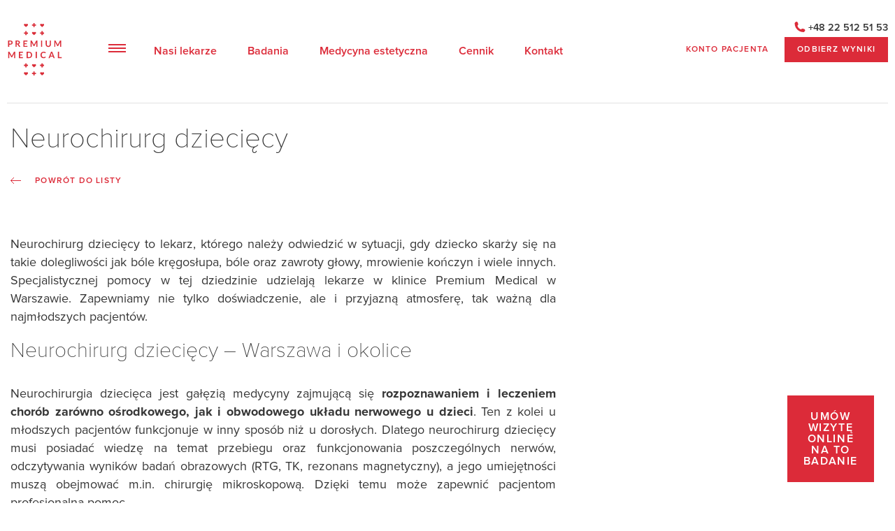

--- FILE ---
content_type: text/html; charset=UTF-8
request_url: https://premium-medical.pl/badanie/neurochirurg-dzieciecy-warszawa/
body_size: 19485
content:
<!doctype html>
<html class="header-bar" lang="pl-PL">
	<head>
	    <meta charset="UTF-8">
	    <meta name="facebook-domain-verification" content="wnmb0hv9rsp32kvs9cp542fznvw700">

	    <meta name="viewport" content="width=device-width, user-scalable=no, initial-scale=1.0, maximum-scale=1.0, minimum-scale=1.0">
	    <meta http-equiv="X-UA-Compatible" content="ie=edge">

	    <link rel="preload" as="font" type="font/woff2" crossorigin href="https://premium-medical.pl/wp-content/themes/pm/assets/fonts/Proxima-Nova-Thin.woff2">
	    <link rel="preload" as="font" type="font/woff2" crossorigin href="https://premium-medical.pl/wp-content/themes/pm/assets/fonts/Proxima-Nova-Semibold.woff2">
	    <link rel="preload" as="font" type="font/woff2" crossorigin href="https://premium-medical.pl/wp-content/themes/pm/assets/fonts/Proxima-Nova-Regular.woff2">
	    <link rel="preload" as="font" type="font/woff2" crossorigin href="https://premium-medical.pl/wp-content/themes/pm/assets/fonts/Proxima-Nova-Bold.woff2">

	    <script type="application/ld+json">
			{
			  "@context": "https://schema.org",
			  "@type": "HealthAndBeautyBusiness",
			  "name": "Centrum medyczne Premium Medical w Warszawie",
			  "image": "",
			  "@id": "https://premium-medical.pl/",
			  "url": "https://premium-medical.pl/",
			  "telephone": "+48 22 512 51 53",
			  "priceRange": "$$",
			  "address": {
			    "@type": "PostalAddress",
			    "streetAddress": "Kobielska 23",
			    "addressLocality": "Warszawa",
			    "postalCode": "04-359",
			    "addressCountry": "PL"
			  },
			  "geo": {
			    "@type": "GeoCoordinates",
			    "latitude": 52.24566336293236,
			    "longitude": 21.085498198282433
			  },
			  "openingHoursSpecification": [{
			    "@type": "OpeningHoursSpecification",
			    "dayOfWeek": [
			      "Monday",
			      "Tuesday",
			      "Wednesday",
			      "Thursday",
			      "Friday"
			    ],
			    "opens": "07:00",
			    "closes": "20:00"
			  },{
			    "@type": "OpeningHoursSpecification",
			    "dayOfWeek": "Saturday",
			    "opens": "08:00",
			    "closes": "14:00"
			  }],
			  "sameAs": [
			    "https://pl-pl.facebook.com/PremiumMedicalPl/",
			    "https://www.instagram.com/premium_medical_pl/"
			  ] 
			}
		</script>

	    <script data-cookieconsent="ignore">
	window.dataLayer = window.dataLayer || [];
	function gtag() {
		dataLayer.push(arguments);
	}
	gtag("consent", "default", {
		ad_user_data: "denied",
		ad_personalization: "denied",
		ad_storage: "denied",
		analytics_storage: "denied",
		functionality_storage: "denied",
		personalization_storage: "denied",
		security_storage: "granted",
		wait_for_update: 500,
	});
	gtag("set", "ads_data_redaction", true);
	</script>
<script data-cookieconsent="ignore">
		(function (w, d, s, l, i) {
		w[l] = w[l] || []; w[l].push({'gtm.start':new Date().getTime(), event: 'gtm.js'});
		var f = d.getElementsByTagName(s)[0],  j = d.createElement(s), dl = l !== 'dataLayer' ? '&l=' + l : '';
		j.async = true; j.src = 'https://www.googletagmanager.com/gtm.js?id=' + i + dl;
		f.parentNode.insertBefore(j, f);})(
		window,
		document,
		'script',
		'dataLayer',
		'GTM-PM2ZNRS'
	);
</script>
<script type="text/javascript"
		id="Cookiebot"
		src="https://consent.cookiebot.com/uc.js"
		data-cbid="d7fc6211-173a-401c-921a-33fe2b21b180"
						data-culture="PL"
				data-blockingmode="auto"
	></script>
<meta name='robots' content='max-image-preview:large' />

<!-- Google Tag Manager for WordPress by gtm4wp.com -->
<script data-cfasync="false" data-pagespeed-no-defer>
	var gtm4wp_datalayer_name = "dataLayer";
	var dataLayer = dataLayer || [];
</script>
<!-- End Google Tag Manager for WordPress by gtm4wp.com -->
	<!-- This site is optimized with the Yoast SEO plugin v23.8 - https://yoast.com/wordpress/plugins/seo/ -->
	<title>Neurochirurg dziecięcy Warszawa | Premium Medical</title>
	<meta name="description" content="Neurochirurg dziecięcy w Premium Medical Warszawa ➜ konsultacje neurochirurgiczne dzieci ✓ Zarejestruj się online / zadzwoń ☎ 22 512 51 53" />
	<link rel="canonical" href="https://premium-medical.pl/badanie/neurochirurg-dzieciecy-warszawa/" />
	<meta property="og:locale" content="pl_PL" />
	<meta property="og:type" content="article" />
	<meta property="og:title" content="Neurochirurg dziecięcy Warszawa | Premium Medical" />
	<meta property="og:description" content="Neurochirurg dziecięcy w Premium Medical Warszawa ➜ konsultacje neurochirurgiczne dzieci ✓ Zarejestruj się online / zadzwoń ☎ 22 512 51 53" />
	<meta property="og:url" content="https://premium-medical.pl/badanie/neurochirurg-dzieciecy-warszawa/" />
	<meta property="og:site_name" content="Premium Medical" />
	<meta property="article:modified_time" content="2025-05-08T10:17:53+00:00" />
	<meta name="twitter:card" content="summary_large_image" />
	<meta name="twitter:label1" content="Szacowany czas czytania" />
	<meta name="twitter:data1" content="2 minuty" />
	<script type="application/ld+json" class="yoast-schema-graph">{"@context":"https://schema.org","@graph":[{"@type":"WebPage","@id":"https://premium-medical.pl/badanie/neurochirurg-dzieciecy-warszawa/","url":"https://premium-medical.pl/badanie/neurochirurg-dzieciecy-warszawa/","name":"Neurochirurg dziecięcy Warszawa | Premium Medical","isPartOf":{"@id":"https://premium-medical.pl/#website"},"datePublished":"2022-02-21T11:38:26+00:00","dateModified":"2025-05-08T10:17:53+00:00","description":"Neurochirurg dziecięcy w Premium Medical Warszawa ➜ konsultacje neurochirurgiczne dzieci ✓ Zarejestruj się online / zadzwoń ☎ 22 512 51 53","breadcrumb":{"@id":"https://premium-medical.pl/badanie/neurochirurg-dzieciecy-warszawa/#breadcrumb"},"inLanguage":"pl-PL","potentialAction":[{"@type":"ReadAction","target":["https://premium-medical.pl/badanie/neurochirurg-dzieciecy-warszawa/"]}]},{"@type":"BreadcrumbList","@id":"https://premium-medical.pl/badanie/neurochirurg-dzieciecy-warszawa/#breadcrumb","itemListElement":[{"@type":"ListItem","position":1,"name":"Strona główna","item":"https://premium-medical.pl/"},{"@type":"ListItem","position":2,"name":"Badania","item":"https://premium-medical.pl/badanie/"},{"@type":"ListItem","position":3,"name":"Neurochirurg dziecięcy"}]},{"@type":"WebSite","@id":"https://premium-medical.pl/#website","url":"https://premium-medical.pl/","name":"Premium Medical","description":"Komfortowa opieka medyczna dla Ciebie i Twoich najbliższych","potentialAction":[{"@type":"SearchAction","target":{"@type":"EntryPoint","urlTemplate":"https://premium-medical.pl/?s={search_term_string}"},"query-input":{"@type":"PropertyValueSpecification","valueRequired":true,"valueName":"search_term_string"}}],"inLanguage":"pl-PL"}]}</script>
	<!-- / Yoast SEO plugin. -->


<link rel='dns-prefetch' href='//cdn.jsdelivr.net' />
<link rel='dns-prefetch' href='//unpkg.com' />
<link rel="alternate" type="application/rss+xml" title="Premium Medical &raquo; Kanał z wpisami" href="https://premium-medical.pl/feed/" />
<link rel="alternate" type="application/rss+xml" title="Premium Medical &raquo; Kanał z komentarzami" href="https://premium-medical.pl/comments/feed/" />
<link rel="alternate" title="oEmbed (JSON)" type="application/json+oembed" href="https://premium-medical.pl/wp-json/oembed/1.0/embed?url=https%3A%2F%2Fpremium-medical.pl%2Fbadanie%2Fneurochirurg-dzieciecy-warszawa%2F" />
<link rel="alternate" title="oEmbed (XML)" type="text/xml+oembed" href="https://premium-medical.pl/wp-json/oembed/1.0/embed?url=https%3A%2F%2Fpremium-medical.pl%2Fbadanie%2Fneurochirurg-dzieciecy-warszawa%2F&#038;format=xml" />
<style id='wp-img-auto-sizes-contain-inline-css'>
img:is([sizes=auto i],[sizes^="auto," i]){contain-intrinsic-size:3000px 1500px}
/*# sourceURL=wp-img-auto-sizes-contain-inline-css */
</style>
<style id='wp-emoji-styles-inline-css'>

	img.wp-smiley, img.emoji {
		display: inline !important;
		border: none !important;
		box-shadow: none !important;
		height: 1em !important;
		width: 1em !important;
		margin: 0 0.07em !important;
		vertical-align: -0.1em !important;
		background: none !important;
		padding: 0 !important;
	}
/*# sourceURL=wp-emoji-styles-inline-css */
</style>
<link rel='stylesheet' id='pm-carousel-css' href='https://premium-medical.pl/wp-content/themes/pm/assets/css/owl.carousel.min.css?ver=6.9' media='all' />
<link rel='stylesheet' id='pm-style-css' href='https://premium-medical.pl/wp-content/themes/pm/assets/css/style.css?ver=1.2' media='all' />
<style id='rocket-lazyload-inline-css'>
.rll-youtube-player{position:relative;padding-bottom:56.23%;height:0;overflow:hidden;max-width:100%;}.rll-youtube-player:focus-within{outline: 2px solid currentColor;outline-offset: 5px;}.rll-youtube-player iframe{position:absolute;top:0;left:0;width:100%;height:100%;z-index:100;background:0 0}.rll-youtube-player img{bottom:0;display:block;left:0;margin:auto;max-width:100%;width:100%;position:absolute;right:0;top:0;border:none;height:auto;-webkit-transition:.4s all;-moz-transition:.4s all;transition:.4s all}.rll-youtube-player img:hover{-webkit-filter:brightness(75%)}.rll-youtube-player .play{height:100%;width:100%;left:0;top:0;position:absolute;background:url(https://premium-medical.pl/wp-content/plugins/rocket-lazy-load/assets/img/youtube.png) no-repeat center;background-color: transparent !important;cursor:pointer;border:none;}
/*# sourceURL=rocket-lazyload-inline-css */
</style>
<script src="https://unpkg.com/aos@2.3.1/dist/aos.js?ver=1" id="pm-animate-js"></script>
<script src="https://premium-medical.pl/wp-includes/js/jquery/jquery.min.js?ver=3.7.1" id="jquery-core-js"></script>
<script src="https://premium-medical.pl/wp-includes/js/jquery/jquery-migrate.min.js?ver=3.4.1" id="jquery-migrate-js"></script>
<link rel="https://api.w.org/" href="https://premium-medical.pl/wp-json/" /><link rel="EditURI" type="application/rsd+xml" title="RSD" href="https://premium-medical.pl/xmlrpc.php?rsd" />
<link rel='shortlink' href='https://premium-medical.pl/?p=2475' />

<!-- Google Tag Manager for WordPress by gtm4wp.com -->
<!-- GTM Container placement set to automatic -->
<script data-cfasync="false" data-pagespeed-no-defer type="text/javascript">
	var dataLayer_content = {"pagePostType":"tests","pagePostType2":"single-tests","pagePostAuthor":"admin"};
	dataLayer.push( dataLayer_content );
</script>
<script data-cfasync="false">
(function(w,d,s,l,i){w[l]=w[l]||[];w[l].push({'gtm.start':
new Date().getTime(),event:'gtm.js'});var f=d.getElementsByTagName(s)[0],
j=d.createElement(s),dl=l!='dataLayer'?'&l='+l:'';j.async=true;j.src=
'//www.googletagmanager.com/gtm.js?id='+i+dl;f.parentNode.insertBefore(j,f);
})(window,document,'script','dataLayer','GTM-PM2ZNRS');
</script>
<!-- End Google Tag Manager for WordPress by gtm4wp.com --><script type="text/javascript">var ajaxurl = "https://premium-medical.pl/wp-admin/admin-ajax.php";</script>
<!-- Meta Pixel Code -->
<script type='text/javascript'>
!function(f,b,e,v,n,t,s){if(f.fbq)return;n=f.fbq=function(){n.callMethod?
n.callMethod.apply(n,arguments):n.queue.push(arguments)};if(!f._fbq)f._fbq=n;
n.push=n;n.loaded=!0;n.version='2.0';n.queue=[];t=b.createElement(e);t.async=!0;
t.src=v;s=b.getElementsByTagName(e)[0];s.parentNode.insertBefore(t,s)}(window,
document,'script','https://connect.facebook.net/en_US/fbevents.js?v=next');
</script>
<!-- End Meta Pixel Code -->

      <script type='text/javascript'>
        var url = window.location.origin + '?ob=open-bridge';
        fbq('set', 'openbridge', '794353326014251', url);
      </script>
    <script type='text/javascript'>fbq('init', '794353326014251', {}, {
    "agent": "wordpress-6.9-4.0.1"
})</script><script type='text/javascript'>
    fbq('track', 'PageView', []);
  </script>
<!-- Meta Pixel Code -->
<noscript>
<img height="1" width="1" style="display:none" alt="fbpx"
src="https://www.facebook.com/tr?id=794353326014251&ev=PageView&noscript=1" />
</noscript>
<!-- End Meta Pixel Code -->
<link rel="icon" href="https://premium-medical.pl/wp-content/uploads/2021/04/cropped-favicon1-32x32.gif" sizes="32x32" />
<link rel="icon" href="https://premium-medical.pl/wp-content/uploads/2021/04/cropped-favicon1-192x192.gif" sizes="192x192" />
<link rel="apple-touch-icon" href="https://premium-medical.pl/wp-content/uploads/2021/04/cropped-favicon1-180x180.gif" />
<meta name="msapplication-TileImage" content="https://premium-medical.pl/wp-content/uploads/2021/04/cropped-favicon1-270x270.gif" />
		<style id="wp-custom-css">
			@media (min-width: 1024px) {
.wysywig ul li, .wysywig ol li {
	font-size: 18px;
	margin-bottom: 0.4em;
}
}		</style>
		<noscript><style id="rocket-lazyload-nojs-css">.rll-youtube-player, [data-lazy-src]{display:none !important;}</style></noscript><style id="wpforms-css-vars-root">
				:root {
					--wpforms-field-border-radius: 3px;
--wpforms-field-border-style: solid;
--wpforms-field-border-size: 1px;
--wpforms-field-background-color: #ffffff;
--wpforms-field-border-color: rgba( 0, 0, 0, 0.25 );
--wpforms-field-border-color-spare: rgba( 0, 0, 0, 0.25 );
--wpforms-field-text-color: rgba( 0, 0, 0, 0.7 );
--wpforms-field-menu-color: #ffffff;
--wpforms-label-color: rgba( 0, 0, 0, 0.85 );
--wpforms-label-sublabel-color: rgba( 0, 0, 0, 0.55 );
--wpforms-label-error-color: #d63637;
--wpforms-button-border-radius: 3px;
--wpforms-button-border-style: none;
--wpforms-button-border-size: 1px;
--wpforms-button-background-color: #066aab;
--wpforms-button-border-color: #066aab;
--wpforms-button-text-color: #ffffff;
--wpforms-page-break-color: #066aab;
--wpforms-background-image: none;
--wpforms-background-position: center center;
--wpforms-background-repeat: no-repeat;
--wpforms-background-size: cover;
--wpforms-background-width: 100px;
--wpforms-background-height: 100px;
--wpforms-background-color: rgba( 0, 0, 0, 0 );
--wpforms-background-url: none;
--wpforms-container-padding: 0px;
--wpforms-container-border-style: none;
--wpforms-container-border-width: 1px;
--wpforms-container-border-color: #000000;
--wpforms-container-border-radius: 3px;
--wpforms-field-size-input-height: 43px;
--wpforms-field-size-input-spacing: 15px;
--wpforms-field-size-font-size: 16px;
--wpforms-field-size-line-height: 19px;
--wpforms-field-size-padding-h: 14px;
--wpforms-field-size-checkbox-size: 16px;
--wpforms-field-size-sublabel-spacing: 5px;
--wpforms-field-size-icon-size: 1;
--wpforms-label-size-font-size: 16px;
--wpforms-label-size-line-height: 19px;
--wpforms-label-size-sublabel-font-size: 14px;
--wpforms-label-size-sublabel-line-height: 17px;
--wpforms-button-size-font-size: 17px;
--wpforms-button-size-height: 41px;
--wpforms-button-size-padding-h: 15px;
--wpforms-button-size-margin-top: 10px;
--wpforms-container-shadow-size-box-shadow: none;

				}
			</style>	    <!-- Facebook Pixel Code -->
		<script>
		  !function(f,b,e,v,n,t,s)
		  {if(f.fbq)return;n=f.fbq=function(){n.callMethod?
		  n.callMethod.apply(n,arguments):n.queue.push(arguments)};
		  if(!f._fbq)f._fbq=n;n.push=n;n.loaded=!0;n.version='2.0';
		  n.queue=[];t=b.createElement(e);t.async=!0;
		  t.src=v;s=b.getElementsByTagName(e)[0];
		  s.parentNode.insertBefore(t,s)}(window, document,'script',
		  'https://connect.facebook.net/en_US/fbevents.js');
		  fbq('init', '443521403924895');
		  fbq('track', 'PageView');
		</script>
		<!-- End Facebook Pixel Code -->
		<!-- Global site tag (gtag.js) - Google Analytics -->
		<script async src="https://www.googletagmanager.com/gtag/js?id=UA-56664867-1"></script>
		<script>
		  window.dataLayer = window.dataLayer || [];
		  function gtag(){dataLayer.push(arguments);}
		  gtag('js', new Date());

		  gtag('config', 'UA-56664867-1');
		</script>
		<style>
			.prices__category h4 + p {
				font-size: 15px;
				line-height: 20px;
				margin-bottom: 1em;
				font-weight: bold;
				color: #363636;
			}
			@media (min-width: 768px) {
				.prices__category h4 + p {
					font-size: 18px;
					line-height: 30px;
					max-width: 870px;
				}
			}
		</style>
	<style id='global-styles-inline-css'>
:root{--wp--preset--aspect-ratio--square: 1;--wp--preset--aspect-ratio--4-3: 4/3;--wp--preset--aspect-ratio--3-4: 3/4;--wp--preset--aspect-ratio--3-2: 3/2;--wp--preset--aspect-ratio--2-3: 2/3;--wp--preset--aspect-ratio--16-9: 16/9;--wp--preset--aspect-ratio--9-16: 9/16;--wp--preset--color--black: #000000;--wp--preset--color--cyan-bluish-gray: #abb8c3;--wp--preset--color--white: #ffffff;--wp--preset--color--pale-pink: #f78da7;--wp--preset--color--vivid-red: #cf2e2e;--wp--preset--color--luminous-vivid-orange: #ff6900;--wp--preset--color--luminous-vivid-amber: #fcb900;--wp--preset--color--light-green-cyan: #7bdcb5;--wp--preset--color--vivid-green-cyan: #00d084;--wp--preset--color--pale-cyan-blue: #8ed1fc;--wp--preset--color--vivid-cyan-blue: #0693e3;--wp--preset--color--vivid-purple: #9b51e0;--wp--preset--gradient--vivid-cyan-blue-to-vivid-purple: linear-gradient(135deg,rgb(6,147,227) 0%,rgb(155,81,224) 100%);--wp--preset--gradient--light-green-cyan-to-vivid-green-cyan: linear-gradient(135deg,rgb(122,220,180) 0%,rgb(0,208,130) 100%);--wp--preset--gradient--luminous-vivid-amber-to-luminous-vivid-orange: linear-gradient(135deg,rgb(252,185,0) 0%,rgb(255,105,0) 100%);--wp--preset--gradient--luminous-vivid-orange-to-vivid-red: linear-gradient(135deg,rgb(255,105,0) 0%,rgb(207,46,46) 100%);--wp--preset--gradient--very-light-gray-to-cyan-bluish-gray: linear-gradient(135deg,rgb(238,238,238) 0%,rgb(169,184,195) 100%);--wp--preset--gradient--cool-to-warm-spectrum: linear-gradient(135deg,rgb(74,234,220) 0%,rgb(151,120,209) 20%,rgb(207,42,186) 40%,rgb(238,44,130) 60%,rgb(251,105,98) 80%,rgb(254,248,76) 100%);--wp--preset--gradient--blush-light-purple: linear-gradient(135deg,rgb(255,206,236) 0%,rgb(152,150,240) 100%);--wp--preset--gradient--blush-bordeaux: linear-gradient(135deg,rgb(254,205,165) 0%,rgb(254,45,45) 50%,rgb(107,0,62) 100%);--wp--preset--gradient--luminous-dusk: linear-gradient(135deg,rgb(255,203,112) 0%,rgb(199,81,192) 50%,rgb(65,88,208) 100%);--wp--preset--gradient--pale-ocean: linear-gradient(135deg,rgb(255,245,203) 0%,rgb(182,227,212) 50%,rgb(51,167,181) 100%);--wp--preset--gradient--electric-grass: linear-gradient(135deg,rgb(202,248,128) 0%,rgb(113,206,126) 100%);--wp--preset--gradient--midnight: linear-gradient(135deg,rgb(2,3,129) 0%,rgb(40,116,252) 100%);--wp--preset--font-size--small: 13px;--wp--preset--font-size--medium: 20px;--wp--preset--font-size--large: 36px;--wp--preset--font-size--x-large: 42px;--wp--preset--spacing--20: 0.44rem;--wp--preset--spacing--30: 0.67rem;--wp--preset--spacing--40: 1rem;--wp--preset--spacing--50: 1.5rem;--wp--preset--spacing--60: 2.25rem;--wp--preset--spacing--70: 3.38rem;--wp--preset--spacing--80: 5.06rem;--wp--preset--shadow--natural: 6px 6px 9px rgba(0, 0, 0, 0.2);--wp--preset--shadow--deep: 12px 12px 50px rgba(0, 0, 0, 0.4);--wp--preset--shadow--sharp: 6px 6px 0px rgba(0, 0, 0, 0.2);--wp--preset--shadow--outlined: 6px 6px 0px -3px rgb(255, 255, 255), 6px 6px rgb(0, 0, 0);--wp--preset--shadow--crisp: 6px 6px 0px rgb(0, 0, 0);}:where(.is-layout-flex){gap: 0.5em;}:where(.is-layout-grid){gap: 0.5em;}body .is-layout-flex{display: flex;}.is-layout-flex{flex-wrap: wrap;align-items: center;}.is-layout-flex > :is(*, div){margin: 0;}body .is-layout-grid{display: grid;}.is-layout-grid > :is(*, div){margin: 0;}:where(.wp-block-columns.is-layout-flex){gap: 2em;}:where(.wp-block-columns.is-layout-grid){gap: 2em;}:where(.wp-block-post-template.is-layout-flex){gap: 1.25em;}:where(.wp-block-post-template.is-layout-grid){gap: 1.25em;}.has-black-color{color: var(--wp--preset--color--black) !important;}.has-cyan-bluish-gray-color{color: var(--wp--preset--color--cyan-bluish-gray) !important;}.has-white-color{color: var(--wp--preset--color--white) !important;}.has-pale-pink-color{color: var(--wp--preset--color--pale-pink) !important;}.has-vivid-red-color{color: var(--wp--preset--color--vivid-red) !important;}.has-luminous-vivid-orange-color{color: var(--wp--preset--color--luminous-vivid-orange) !important;}.has-luminous-vivid-amber-color{color: var(--wp--preset--color--luminous-vivid-amber) !important;}.has-light-green-cyan-color{color: var(--wp--preset--color--light-green-cyan) !important;}.has-vivid-green-cyan-color{color: var(--wp--preset--color--vivid-green-cyan) !important;}.has-pale-cyan-blue-color{color: var(--wp--preset--color--pale-cyan-blue) !important;}.has-vivid-cyan-blue-color{color: var(--wp--preset--color--vivid-cyan-blue) !important;}.has-vivid-purple-color{color: var(--wp--preset--color--vivid-purple) !important;}.has-black-background-color{background-color: var(--wp--preset--color--black) !important;}.has-cyan-bluish-gray-background-color{background-color: var(--wp--preset--color--cyan-bluish-gray) !important;}.has-white-background-color{background-color: var(--wp--preset--color--white) !important;}.has-pale-pink-background-color{background-color: var(--wp--preset--color--pale-pink) !important;}.has-vivid-red-background-color{background-color: var(--wp--preset--color--vivid-red) !important;}.has-luminous-vivid-orange-background-color{background-color: var(--wp--preset--color--luminous-vivid-orange) !important;}.has-luminous-vivid-amber-background-color{background-color: var(--wp--preset--color--luminous-vivid-amber) !important;}.has-light-green-cyan-background-color{background-color: var(--wp--preset--color--light-green-cyan) !important;}.has-vivid-green-cyan-background-color{background-color: var(--wp--preset--color--vivid-green-cyan) !important;}.has-pale-cyan-blue-background-color{background-color: var(--wp--preset--color--pale-cyan-blue) !important;}.has-vivid-cyan-blue-background-color{background-color: var(--wp--preset--color--vivid-cyan-blue) !important;}.has-vivid-purple-background-color{background-color: var(--wp--preset--color--vivid-purple) !important;}.has-black-border-color{border-color: var(--wp--preset--color--black) !important;}.has-cyan-bluish-gray-border-color{border-color: var(--wp--preset--color--cyan-bluish-gray) !important;}.has-white-border-color{border-color: var(--wp--preset--color--white) !important;}.has-pale-pink-border-color{border-color: var(--wp--preset--color--pale-pink) !important;}.has-vivid-red-border-color{border-color: var(--wp--preset--color--vivid-red) !important;}.has-luminous-vivid-orange-border-color{border-color: var(--wp--preset--color--luminous-vivid-orange) !important;}.has-luminous-vivid-amber-border-color{border-color: var(--wp--preset--color--luminous-vivid-amber) !important;}.has-light-green-cyan-border-color{border-color: var(--wp--preset--color--light-green-cyan) !important;}.has-vivid-green-cyan-border-color{border-color: var(--wp--preset--color--vivid-green-cyan) !important;}.has-pale-cyan-blue-border-color{border-color: var(--wp--preset--color--pale-cyan-blue) !important;}.has-vivid-cyan-blue-border-color{border-color: var(--wp--preset--color--vivid-cyan-blue) !important;}.has-vivid-purple-border-color{border-color: var(--wp--preset--color--vivid-purple) !important;}.has-vivid-cyan-blue-to-vivid-purple-gradient-background{background: var(--wp--preset--gradient--vivid-cyan-blue-to-vivid-purple) !important;}.has-light-green-cyan-to-vivid-green-cyan-gradient-background{background: var(--wp--preset--gradient--light-green-cyan-to-vivid-green-cyan) !important;}.has-luminous-vivid-amber-to-luminous-vivid-orange-gradient-background{background: var(--wp--preset--gradient--luminous-vivid-amber-to-luminous-vivid-orange) !important;}.has-luminous-vivid-orange-to-vivid-red-gradient-background{background: var(--wp--preset--gradient--luminous-vivid-orange-to-vivid-red) !important;}.has-very-light-gray-to-cyan-bluish-gray-gradient-background{background: var(--wp--preset--gradient--very-light-gray-to-cyan-bluish-gray) !important;}.has-cool-to-warm-spectrum-gradient-background{background: var(--wp--preset--gradient--cool-to-warm-spectrum) !important;}.has-blush-light-purple-gradient-background{background: var(--wp--preset--gradient--blush-light-purple) !important;}.has-blush-bordeaux-gradient-background{background: var(--wp--preset--gradient--blush-bordeaux) !important;}.has-luminous-dusk-gradient-background{background: var(--wp--preset--gradient--luminous-dusk) !important;}.has-pale-ocean-gradient-background{background: var(--wp--preset--gradient--pale-ocean) !important;}.has-electric-grass-gradient-background{background: var(--wp--preset--gradient--electric-grass) !important;}.has-midnight-gradient-background{background: var(--wp--preset--gradient--midnight) !important;}.has-small-font-size{font-size: var(--wp--preset--font-size--small) !important;}.has-medium-font-size{font-size: var(--wp--preset--font-size--medium) !important;}.has-large-font-size{font-size: var(--wp--preset--font-size--large) !important;}.has-x-large-font-size{font-size: var(--wp--preset--font-size--x-large) !important;}
/*# sourceURL=global-styles-inline-css */
</style>
</head>
	<body class="wp-singular tests-template-default single single-tests postid-2475 wp-theme-pm">

	<header class="site__header">

		
		<div class="header__wrapper">
			
			<div class="header__wrapper__row">
				<div class="column">

					<div class="header__mobile">

						<div class="header__mobile--wrapper">

							<a class="header__mobile--logo" href="https://premium-medical.pl">
								<svg version="1.1" id="Warstwa_1" xmlns="http://www.w3.org/2000/svg" xmlns:xlink="http://www.w3.org/1999/xlink" x="0px" y="0px"
										 viewBox="0 0 45.77 44.98" style="enable-background:new 0 0 45.77 44.98;" xml:space="preserve">
									<g>
										<path fill="#DA2D38" d="M28.64,27.38c0-1.19,0.73-1.92,1.75-1.92c0.88,0,1.07,0.43,1.3,0.43c0.11,0,0.17-0.05,0.21-0.11l0.34-0.47											c-0.43-0.43-1.03-0.71-1.84-0.71c-1.66,0-2.8,1.15-2.8,2.79c0,1.62,1.01,2.79,2.63,2.79c0.91,0,1.54-0.3,1.98-0.85l-0.4-0.43											c-0.04-0.04-0.09-0.06-0.14-0.06c-0.06,0-0.12,0.03-0.17,0.08c-0.33,0.3-0.65,0.41-1.2,0.41C29.38,29.31,28.64,28.6,28.64,27.38											 M28.06,20.46h1.02v-5.45h-1.02V20.46z M27.55,42.4c-0.38,0.34-0.38,0.91,0,1.25l1.45,1.33l1.45-1.33c0.38-0.35,0.38-0.91,0-1.25											c-0.34-0.31-0.88-0.31-1.22,0l-0.22,0.21l-0.23-0.21C28.43,42.09,27.88,42.09,27.55,42.4 M28.42,35.75h-1.15v1.15h1.15v1.15h1.15											V36.9h1.15v-1.15h-1.15V34.6h-1.15V35.75z M24.52,24.65h-1.02v5.45h1.02V24.65z M23.52,35.48c-0.34-0.3-0.88-0.3-1.22,0l-0.23,0.21											l-0.23-0.21c-0.33-0.3-0.88-0.3-1.21,0c-0.38,0.35-0.38,0.91,0,1.25l1.45,1.33l1.45-1.33C23.9,36.38,23.9,35.82,23.52,35.48											 M21.5,42.67h-1.15v1.15h1.15v1.15h1.15v-1.15h1.15v-1.15h-1.15v-1.15H21.5V42.67z M13.71,42.4c-0.38,0.34-0.38,0.91,0,1.25											l1.45,1.33l1.45-1.33c0.38-0.35,0.38-0.91,0-1.25c-0.34-0.31-0.88-0.31-1.22,0l-0.22,0.21l-0.23-0.21											C14.59,42.09,14.05,42.09,13.71,42.4 M14.58,35.75h-1.15v1.15h1.15v1.15h1.15V36.9h1.15v-1.15h-1.15V34.6h-1.15V35.75z M2.75,16.75											c0,0.62-0.36,1-1.1,1H0.89v-1.96h0.76C2.39,15.79,2.75,16.16,2.75,16.75 M3.77,16.75c0-1.02-0.65-1.74-2.12-1.74h-1.78v5.45h1.01											v-1.92h0.76C3.06,18.54,3.77,17.8,3.77,16.75 M5.02,30.11h0.89v-5.45H5.15c-0.18,0-0.26,0.01-0.34,0.16l-1.62,3.02											C3.11,28,3.04,28.17,2.96,28.36C2.89,28.18,2.83,28,2.74,27.84l-1.63-3.03c-0.08-0.15-0.17-0.16-0.34-0.16H0v5.45h0.89v-3.52											c0-0.13-0.01-0.3-0.03-0.46l1.67,3.1c0.08,0.14,0.2,0.22,0.36,0.22h0.14c0.16,0,0.28-0.08,0.36-0.22l1.65-3.09											c-0.01,0.16-0.02,0.32-0.02,0.45V30.11z M7.85,17.6H7.22v-1.81h0.65c0.75,0,1.11,0.31,1.11,0.86C8.97,17.2,8.62,17.6,7.85,17.6											 M9.1,18.45c-0.09-0.14-0.2-0.24-0.33-0.31c0.76-0.24,1.2-0.82,1.2-1.56c0-0.92-0.61-1.57-2.1-1.57H6.2v5.45h1.01v-2.13h0.43											c0.2,0,0.28,0.05,0.37,0.18l1.15,1.75c0.09,0.13,0.2,0.2,0.38,0.2h0.91L9.1,18.45z M9.08,30.11h3.44v-0.81H10.1v-1.54h1.91v-0.78											H10.1v-1.51h2.42v-0.81H9.08V30.11z M16.38,15.01h-3.44v5.45h3.44v-0.81h-2.42v-1.54h1.91v-0.78h-1.91v-1.51h2.42V15.01z											 M14.58,6.92v1.15h-1.15v1.15h1.15v1.15h1.15V9.23h1.15V8.07h-1.15V6.92H14.58z M16.6,2.13c0.38-0.35,0.38-0.91,0-1.25											c-0.34-0.31-0.88-0.31-1.22,0l-0.22,0.21l-0.23-0.21c-0.33-0.31-0.88-0.31-1.21,0c-0.38,0.34-0.38,0.91,0,1.25l1.45,1.33L16.6,2.13											z M19.48,27.38c0,1.2-0.66,1.92-1.72,1.92H16.7v-3.84h1.06C18.82,25.46,19.48,26.18,19.48,27.38 M17.76,24.65h-2.08v5.45h2.08											c1.65,0,2.76-1.12,2.76-2.73C20.52,25.78,19.41,24.65,17.76,24.65 M22.65,2.31h1.15V1.15h-1.15V0H21.5v1.15h-1.15v1.15h1.15v1.15											h1.15V2.31z M23.52,9.05c0.38-0.35,0.38-0.91,0-1.25c-0.34-0.3-0.88-0.3-1.22,0l-0.23,0.21L21.84,7.8c-0.33-0.3-0.88-0.3-1.21,0											c-0.38,0.35-0.38,0.91,0,1.25l1.45,1.33L23.52,9.05z M24.11,20.46H25v-5.45h-0.76c-0.18,0-0.26,0.01-0.34,0.16l-1.61,3.02											c-0.09,0.16-0.16,0.34-0.23,0.52c-0.07-0.18-0.14-0.35-0.23-0.51l-1.63-3.03c-0.08-0.16-0.17-0.16-0.34-0.16h-0.76v5.45h0.89v-3.52											c0-0.14-0.01-0.3-0.03-0.46l1.67,3.1c0.08,0.14,0.2,0.22,0.36,0.22h0.14c0.16,0,0.28-0.08,0.36-0.22l1.65-3.09											c-0.01,0.16-0.02,0.32-0.02,0.45V20.46z M30.44,2.13c0.38-0.35,0.38-0.91,0-1.25c-0.34-0.31-0.88-0.31-1.22,0l-0.22,0.21											l-0.23-0.21c-0.33-0.31-0.88-0.31-1.21,0c-0.38,0.34-0.38,0.91,0,1.25l1.45,1.33L30.44,2.13z M29.57,9.23h1.15V8.07h-1.15V6.92											h-1.15v1.15h-1.15v1.15h1.15v1.15h1.15V9.23z M36.59,18.27v-3.27h-1.01v3.27c0,0.83-0.46,1.37-1.25,1.37											c-0.78,0-1.25-0.54-1.25-1.37v-3.26h-1.01v3.27c0,1.3,0.86,2.25,2.26,2.25C35.73,20.52,36.59,19.58,36.59,18.27 M38.05,28.05h-1.74											l0.66-1.81c0.07-0.17,0.13-0.39,0.2-0.65c0.07,0.26,0.15,0.48,0.21,0.64L38.05,28.05z M39.84,30.11l-2.14-5.45h-1.04l-2.14,5.45											h0.79c0.17,0,0.29-0.11,0.33-0.23l0.41-1.11h2.26l0.41,1.11c0.05,0.13,0.16,0.23,0.34,0.23H39.84z M44.48,20.46h0.89v-5.45H44.6											c-0.18,0-0.26,0.01-0.34,0.16l-1.61,3.02c-0.09,0.16-0.16,0.34-0.23,0.52c-0.07-0.18-0.14-0.35-0.23-0.51l-1.63-3.03											c-0.08-0.16-0.17-0.16-0.34-0.16h-0.76v5.45h0.89v-3.52c0-0.14-0.01-0.3-0.03-0.46l1.67,3.1c0.08,0.14,0.2,0.22,0.36,0.22h0.14											c0.16,0,0.28-0.08,0.36-0.22l1.65-3.09c-0.01,0.16-0.02,0.32-0.02,0.45V20.46z M45.77,30.11v-0.84h-2.18v-4.62h-1.01v5.45H45.77z"
											/>
									</g>
								</svg>
							</a>

							<div class="header__mobile--links">
								<div>
									<a class="account" href="https://epacjent.premium-medical.pl/">Konto pacjenta</a>
								</div>
								<div>
									<a class="results" rel="nofollow" href="https://www.alablaboratoria.pl/view/wyniki-online">ODBIERZ WYNIKI</a>
								</div>
							</div>

							<div class="header__mobile--trigger">
								<span></span>
								<span></span>
								<span></span>
							</div>

						</div>

					</div>

					<div class="header__mobile--overlay" style="display: none;">

						<div class="row">
							<div class="column small-6">
								<div class="menu-naglowek-container"><ul id="menu-naglowek" class="header__menu"><li id="menu-item-50" class="menu-item menu-item-type-post_type menu-item-object-page menu-item-50"><a href="https://premium-medical.pl/nasi-lekarze/">Nasi lekarze</a></li>
<li id="menu-item-49" class="menu-item menu-item-type-post_type menu-item-object-page menu-item-49"><a href="https://premium-medical.pl/badania/">Badania</a></li>
<li id="menu-item-2040" class="menu-item menu-item-type-post_type menu-item-object-page menu-item-2040"><a href="https://premium-medical.pl/medycyna-estetyczna/">Medycyna estetyczna</a></li>
<li id="menu-item-48" class="menu-item menu-item-type-post_type menu-item-object-page menu-item-48"><a href="https://premium-medical.pl/cennik/">Cennik</a></li>
<li id="menu-item-47" class="menu-item menu-item-type-post_type menu-item-object-page menu-item-47"><a href="https://premium-medical.pl/kontakt/">Kontakt</a></li>
</ul></div>							</div>
							<div class="column small-6 full-height-col">

								<div class="header__social__phone">
									<svg version="1.1" id="Layer_1" xmlns="http://www.w3.org/2000/svg" xmlns:xlink="http://www.w3.org/1999/xlink" x="0px" y="0px"
										 width="512px" height="512px" viewBox="0 0 512 512" enable-background="new 0 0 512 512" xml:space="preserve">
										<path fill="#ffffff" d="M492.438,397.75l-2.375-7.156c-5.625-16.719-24.063-34.156-41-38.75l-62.688-17.125c-17-4.625-41.25,1.594-53.688,14.031										L310,371.438c-82.453-22.281-147.109-86.938-169.359-169.375l22.688-22.688c12.438-12.438,18.656-36.656,14.031-53.656L160.266,63										c-4.625-16.969-22.094-35.406-38.781-40.969l-7.156-2.406c-16.719-5.563-40.563,0.063-53,12.5L27.391,66.094										c-6.063,6.031-9.938,23.281-9.938,23.344C16.266,197.188,58.516,301,134.734,377.219c76.031,76.031,179.453,118.219,286.891,117.313										c0.563,0,18.313-3.813,24.375-9.844l33.938-33.938C492.375,438.313,498,414.469,492.438,397.75z"/>
									</svg>
									<a href="tel: +48 22 512 51 53"> +48 22 512 51 53</a>
								</div>

								<nav class="header__social__wrapper">
									<div class="h6">Obserwuj nas:</div>
									<ul class="header__social">
																					<li>
												<a href="https://pl-pl.facebook.com/pages/category/Medical-Center/Premium-Medical-606201856121484/">
													<img src="data:image/svg+xml,%3Csvg%20xmlns='http://www.w3.org/2000/svg'%20viewBox='0%200%2033%2032'%3E%3C/svg%3E" alt="" width="33" height="32" data-lazy-src="https://premium-medical.pl/wp-content/webp-express/webp-images/uploads/2021/01/facebook.png.webp"><noscript><img src="https://premium-medical.pl/wp-content/webp-express/webp-images/uploads/2021/01/facebook.png.webp" alt="" width="33" height="32"></noscript>
												</a>
											</li>
																					<li>
												<a href="https://www.instagram.com/premium_medical_pl/">
													<img src="data:image/svg+xml,%3Csvg%20xmlns='http://www.w3.org/2000/svg'%20viewBox='0%200%2050%2032'%3E%3C/svg%3E" alt="" width="50" height="32" data-lazy-src="https://premium-medical.pl/wp-content/webp-express/webp-images/uploads/2021/12/icon_instagram.png.webp"><noscript><img src="https://premium-medical.pl/wp-content/webp-express/webp-images/uploads/2021/12/icon_instagram.png.webp" alt="" width="50" height="32"></noscript>
												</a>
											</li>
																					<li>
												<a href="https://www.youtube.com/">
													<img src="data:image/svg+xml,%3Csvg%20xmlns='http://www.w3.org/2000/svg'%20viewBox='0%200%2046%2032'%3E%3C/svg%3E" alt="" width="46" height="32" data-lazy-src="https://premium-medical.pl/wp-content/webp-express/webp-images/uploads/2021/01/youtube.png.webp"><noscript><img src="https://premium-medical.pl/wp-content/webp-express/webp-images/uploads/2021/01/youtube.png.webp" alt="" width="46" height="32"></noscript>
												</a>
											</li>
																					<li>
												<a href="https://www.linkedin.com/company/102370840/admin/feed/posts/">
													<img src="data:image/svg+xml,%3Csvg%20xmlns='http://www.w3.org/2000/svg'%20viewBox='0%200%2050%2032'%3E%3C/svg%3E" alt="" width="50" height="32" data-lazy-src="https://premium-medical.pl/wp-content/webp-express/webp-images/uploads/2024/04/linkedin_icon.png.webp"><noscript><img src="https://premium-medical.pl/wp-content/webp-express/webp-images/uploads/2024/04/linkedin_icon.png.webp" alt="" width="50" height="32"></noscript>
												</a>
											</li>
																			</ul>
								</nav>
							</div>
						</div>

						<div class="row">
							<div class="column">
								<div class="menu-naglowek-dodatkowe-menu-container"><ul id="menu-naglowek-dodatkowe-menu" class="header__submenu"><li id="menu-item-168" class="menu-item menu-item-type-post_type menu-item-object-page menu-item-168"><a href="https://premium-medical.pl/o-klinice/">O klinice</a></li>
<li id="menu-item-165" class="menu-item menu-item-type-post_type menu-item-object-page menu-item-165"><a href="https://premium-medical.pl/baza-wiedzy/">Baza wiedzy</a></li>
<li id="menu-item-167" class="menu-item menu-item-type-post_type menu-item-object-page menu-item-167"><a href="https://premium-medical.pl/aktualnosci/">Aktualności</a></li>
<li id="menu-item-166" class="menu-item menu-item-type-post_type menu-item-object-page menu-item-166"><a href="https://premium-medical.pl/materialy-do-pobrania/">Materiały do pobrania</a></li>
</ul></div>							</div>
							<div class="column">
								<div class="section__doctors__header__search__input__wrapper">
									<form action="/" method="get">
										<input type="text" name="s" placeholder="Wyszukaj lekarza lub badanie">
										<img class="submit" src="data:image/svg+xml,%3Csvg%20xmlns='http://www.w3.org/2000/svg'%20viewBox='0%200%2016%2016'%3E%3C/svg%3E" width="16" height="16" data-lazy-src="https://premium-medical.pl/wp-content/webp-express/webp-images/themes/pm/assets/images/search--white.png.webp"><noscript><img class="submit" src="https://premium-medical.pl/wp-content/webp-express/webp-images/themes/pm/assets/images/search--white.png.webp" width="16" height="16"></noscript>
									</form>
								</div>
							</div>	
						</div>

					</div>

				</div>

			</div>

			<div class="header__desktop">
						
				<div class="header__desktop__left">
					
					<a href="https://premium-medical.pl" class="header__logo">
						<svg version="1.1" x="0px" y="0px" viewBox="0 0 45.77 44.98" style="enable-background:new 0 0 45.77 44.98;" xml:space="preserve">
							<g>
								<path fill="#DA2D38" d="M28.64,27.38c0-1.19,0.73-1.92,1.75-1.92c0.88,0,1.07,0.43,1.3,0.43c0.11,0,0.17-0.05,0.21-0.11l0.34-0.47									c-0.43-0.43-1.03-0.71-1.84-0.71c-1.66,0-2.8,1.15-2.8,2.79c0,1.62,1.01,2.79,2.63,2.79c0.91,0,1.54-0.3,1.98-0.85l-0.4-0.43									c-0.04-0.04-0.09-0.06-0.14-0.06c-0.06,0-0.12,0.03-0.17,0.08c-0.33,0.3-0.65,0.41-1.2,0.41C29.38,29.31,28.64,28.6,28.64,27.38									 M28.06,20.46h1.02v-5.45h-1.02V20.46z M27.55,42.4c-0.38,0.34-0.38,0.91,0,1.25l1.45,1.33l1.45-1.33c0.38-0.35,0.38-0.91,0-1.25									c-0.34-0.31-0.88-0.31-1.22,0l-0.22,0.21l-0.23-0.21C28.43,42.09,27.88,42.09,27.55,42.4 M28.42,35.75h-1.15v1.15h1.15v1.15h1.15									V36.9h1.15v-1.15h-1.15V34.6h-1.15V35.75z M24.52,24.65h-1.02v5.45h1.02V24.65z M23.52,35.48c-0.34-0.3-0.88-0.3-1.22,0l-0.23,0.21									l-0.23-0.21c-0.33-0.3-0.88-0.3-1.21,0c-0.38,0.35-0.38,0.91,0,1.25l1.45,1.33l1.45-1.33C23.9,36.38,23.9,35.82,23.52,35.48									 M21.5,42.67h-1.15v1.15h1.15v1.15h1.15v-1.15h1.15v-1.15h-1.15v-1.15H21.5V42.67z M13.71,42.4c-0.38,0.34-0.38,0.91,0,1.25									l1.45,1.33l1.45-1.33c0.38-0.35,0.38-0.91,0-1.25c-0.34-0.31-0.88-0.31-1.22,0l-0.22,0.21l-0.23-0.21									C14.59,42.09,14.05,42.09,13.71,42.4 M14.58,35.75h-1.15v1.15h1.15v1.15h1.15V36.9h1.15v-1.15h-1.15V34.6h-1.15V35.75z M2.75,16.75									c0,0.62-0.36,1-1.1,1H0.89v-1.96h0.76C2.39,15.79,2.75,16.16,2.75,16.75 M3.77,16.75c0-1.02-0.65-1.74-2.12-1.74h-1.78v5.45h1.01									v-1.92h0.76C3.06,18.54,3.77,17.8,3.77,16.75 M5.02,30.11h0.89v-5.45H5.15c-0.18,0-0.26,0.01-0.34,0.16l-1.62,3.02									C3.11,28,3.04,28.17,2.96,28.36C2.89,28.18,2.83,28,2.74,27.84l-1.63-3.03c-0.08-0.15-0.17-0.16-0.34-0.16H0v5.45h0.89v-3.52									c0-0.13-0.01-0.3-0.03-0.46l1.67,3.1c0.08,0.14,0.2,0.22,0.36,0.22h0.14c0.16,0,0.28-0.08,0.36-0.22l1.65-3.09									c-0.01,0.16-0.02,0.32-0.02,0.45V30.11z M7.85,17.6H7.22v-1.81h0.65c0.75,0,1.11,0.31,1.11,0.86C8.97,17.2,8.62,17.6,7.85,17.6									 M9.1,18.45c-0.09-0.14-0.2-0.24-0.33-0.31c0.76-0.24,1.2-0.82,1.2-1.56c0-0.92-0.61-1.57-2.1-1.57H6.2v5.45h1.01v-2.13h0.43									c0.2,0,0.28,0.05,0.37,0.18l1.15,1.75c0.09,0.13,0.2,0.2,0.38,0.2h0.91L9.1,18.45z M9.08,30.11h3.44v-0.81H10.1v-1.54h1.91v-0.78									H10.1v-1.51h2.42v-0.81H9.08V30.11z M16.38,15.01h-3.44v5.45h3.44v-0.81h-2.42v-1.54h1.91v-0.78h-1.91v-1.51h2.42V15.01z									 M14.58,6.92v1.15h-1.15v1.15h1.15v1.15h1.15V9.23h1.15V8.07h-1.15V6.92H14.58z M16.6,2.13c0.38-0.35,0.38-0.91,0-1.25									c-0.34-0.31-0.88-0.31-1.22,0l-0.22,0.21l-0.23-0.21c-0.33-0.31-0.88-0.31-1.21,0c-0.38,0.34-0.38,0.91,0,1.25l1.45,1.33L16.6,2.13									z M19.48,27.38c0,1.2-0.66,1.92-1.72,1.92H16.7v-3.84h1.06C18.82,25.46,19.48,26.18,19.48,27.38 M17.76,24.65h-2.08v5.45h2.08									c1.65,0,2.76-1.12,2.76-2.73C20.52,25.78,19.41,24.65,17.76,24.65 M22.65,2.31h1.15V1.15h-1.15V0H21.5v1.15h-1.15v1.15h1.15v1.15									h1.15V2.31z M23.52,9.05c0.38-0.35,0.38-0.91,0-1.25c-0.34-0.3-0.88-0.3-1.22,0l-0.23,0.21L21.84,7.8c-0.33-0.3-0.88-0.3-1.21,0									c-0.38,0.35-0.38,0.91,0,1.25l1.45,1.33L23.52,9.05z M24.11,20.46H25v-5.45h-0.76c-0.18,0-0.26,0.01-0.34,0.16l-1.61,3.02									c-0.09,0.16-0.16,0.34-0.23,0.52c-0.07-0.18-0.14-0.35-0.23-0.51l-1.63-3.03c-0.08-0.16-0.17-0.16-0.34-0.16h-0.76v5.45h0.89v-3.52									c0-0.14-0.01-0.3-0.03-0.46l1.67,3.1c0.08,0.14,0.2,0.22,0.36,0.22h0.14c0.16,0,0.28-0.08,0.36-0.22l1.65-3.09									c-0.01,0.16-0.02,0.32-0.02,0.45V20.46z M30.44,2.13c0.38-0.35,0.38-0.91,0-1.25c-0.34-0.31-0.88-0.31-1.22,0l-0.22,0.21									l-0.23-0.21c-0.33-0.31-0.88-0.31-1.21,0c-0.38,0.34-0.38,0.91,0,1.25l1.45,1.33L30.44,2.13z M29.57,9.23h1.15V8.07h-1.15V6.92									h-1.15v1.15h-1.15v1.15h1.15v1.15h1.15V9.23z M36.59,18.27v-3.27h-1.01v3.27c0,0.83-0.46,1.37-1.25,1.37									c-0.78,0-1.25-0.54-1.25-1.37v-3.26h-1.01v3.27c0,1.3,0.86,2.25,2.26,2.25C35.73,20.52,36.59,19.58,36.59,18.27 M38.05,28.05h-1.74									l0.66-1.81c0.07-0.17,0.13-0.39,0.2-0.65c0.07,0.26,0.15,0.48,0.21,0.64L38.05,28.05z M39.84,30.11l-2.14-5.45h-1.04l-2.14,5.45									h0.79c0.17,0,0.29-0.11,0.33-0.23l0.41-1.11h2.26l0.41,1.11c0.05,0.13,0.16,0.23,0.34,0.23H39.84z M44.48,20.46h0.89v-5.45H44.6									c-0.18,0-0.26,0.01-0.34,0.16l-1.61,3.02c-0.09,0.16-0.16,0.34-0.23,0.52c-0.07-0.18-0.14-0.35-0.23-0.51l-1.63-3.03									c-0.08-0.16-0.17-0.16-0.34-0.16h-0.76v5.45h0.89v-3.52c0-0.14-0.01-0.3-0.03-0.46l1.67,3.1c0.08,0.14,0.2,0.22,0.36,0.22h0.14									c0.16,0,0.28-0.08,0.36-0.22l1.65-3.09c-0.01,0.16-0.02,0.32-0.02,0.45V20.46z M45.77,30.11v-0.84h-2.18v-4.62h-1.01v5.45H45.77z"
									/>
							</g>
						</svg>
					</a>

					<div class="header__desktop--trigger">
						<span></span>
						<span></span>
						<span></span>
					</div>

					<nav class="header__primary__nav">
						<div class="menu-naglowek-container"><ul id="menu-naglowek-1" class="header__submenu"><li class="menu-item menu-item-type-post_type menu-item-object-page menu-item-50"><a href="https://premium-medical.pl/nasi-lekarze/">Nasi lekarze</a></li>
<li class="menu-item menu-item-type-post_type menu-item-object-page menu-item-49"><a href="https://premium-medical.pl/badania/">Badania</a></li>
<li class="menu-item menu-item-type-post_type menu-item-object-page menu-item-2040"><a href="https://premium-medical.pl/medycyna-estetyczna/">Medycyna estetyczna</a></li>
<li class="menu-item menu-item-type-post_type menu-item-object-page menu-item-48"><a href="https://premium-medical.pl/cennik/">Cennik</a></li>
<li class="menu-item menu-item-type-post_type menu-item-object-page menu-item-47"><a href="https://premium-medical.pl/kontakt/">Kontakt</a></li>
</ul></div>					</nav>

					<nav class="header__secondary__nav">
						<div class="menu-naglowek-dodatkowe-menu-container"><ul id="menu-naglowek-dodatkowe-menu-1" class="header__submenu"><li class="menu-item menu-item-type-post_type menu-item-object-page menu-item-168"><a href="https://premium-medical.pl/o-klinice/">O klinice</a></li>
<li class="menu-item menu-item-type-post_type menu-item-object-page menu-item-165"><a href="https://premium-medical.pl/baza-wiedzy/">Baza wiedzy</a></li>
<li class="menu-item menu-item-type-post_type menu-item-object-page menu-item-167"><a href="https://premium-medical.pl/aktualnosci/">Aktualności</a></li>
<li class="menu-item menu-item-type-post_type menu-item-object-page menu-item-166"><a href="https://premium-medical.pl/materialy-do-pobrania/">Materiały do pobrania</a></li>
</ul></div>
						<div class="section__doctors__header__search__input__wrapper">
							<form action="/" method="get">
								<input type="text" name="s" placeholder="Wyszukaj lekarza lub badanie">
								<img class="submit" src="data:image/svg+xml,%3Csvg%20xmlns='http://www.w3.org/2000/svg'%20viewBox='0%200%2016%2016'%3E%3C/svg%3E" width="16" height="16" data-lazy-src="https://premium-medical.pl/wp-content/webp-express/webp-images/themes/pm/assets/images/search--white.png.webp"><noscript><img class="submit" src="https://premium-medical.pl/wp-content/webp-express/webp-images/themes/pm/assets/images/search--white.png.webp" width="16" height="16"></noscript>
							</form>
						</div>

					</nav>

				</div>

				<div class="header__desktop__right">
					<div class="header__social__phone">
						<svg version="1.1" id="Layer_1" xmlns="http://www.w3.org/2000/svg" xmlns:xlink="http://www.w3.org/1999/xlink" x="0px" y="0px"
							 width="512px" height="512px" viewBox="0 0 512 512" enable-background="new 0 0 512 512" xml:space="preserve">
							<path fill="#ffffff" d="M492.438,397.75l-2.375-7.156c-5.625-16.719-24.063-34.156-41-38.75l-62.688-17.125c-17-4.625-41.25,1.594-53.688,14.031							L310,371.438c-82.453-22.281-147.109-86.938-169.359-169.375l22.688-22.688c12.438-12.438,18.656-36.656,14.031-53.656L160.266,63							c-4.625-16.969-22.094-35.406-38.781-40.969l-7.156-2.406c-16.719-5.563-40.563,0.063-53,12.5L27.391,66.094							c-6.063,6.031-9.938,23.281-9.938,23.344C16.266,197.188,58.516,301,134.734,377.219c76.031,76.031,179.453,118.219,286.891,117.313							c0.563,0,18.313-3.813,24.375-9.844l33.938-33.938C492.375,438.313,498,414.469,492.438,397.75z"/>
						</svg>
						<a href="tel: +48 22 512 51 53"> +48 22 512 51 53</a>
					</div>
					<div class="header__actions">
						<a class="account" href="https://epacjent.premium-medical.pl/">Konto pacjenta</a>
						<a class="results" rel="nofollow" href="https://www.alablaboratoria.pl/view/wyniki-online">ODBIERZ WYNIKI</a>
					</div>

					<nav class="header__social__wrapper">
						<div class="h6">Obserwuj nas:</div>
						<ul class="header__social">
															<li>
									<a href="https://pl-pl.facebook.com/pages/category/Medical-Center/Premium-Medical-606201856121484/">
										<img src="data:image/svg+xml,%3Csvg%20xmlns='http://www.w3.org/2000/svg'%20viewBox='0%200%2033%2032'%3E%3C/svg%3E" alt="" width="33" height="32" data-lazy-src="https://premium-medical.pl/wp-content/webp-express/webp-images/uploads/2021/01/facebook.png.webp"><noscript><img src="https://premium-medical.pl/wp-content/webp-express/webp-images/uploads/2021/01/facebook.png.webp" alt="" width="33" height="32"></noscript>
									</a>
								</li>
															<li>
									<a href="https://www.instagram.com/premium_medical_pl/">
										<img src="data:image/svg+xml,%3Csvg%20xmlns='http://www.w3.org/2000/svg'%20viewBox='0%200%2050%2032'%3E%3C/svg%3E" alt="" width="50" height="32" data-lazy-src="https://premium-medical.pl/wp-content/webp-express/webp-images/uploads/2021/12/icon_instagram.png.webp"><noscript><img src="https://premium-medical.pl/wp-content/webp-express/webp-images/uploads/2021/12/icon_instagram.png.webp" alt="" width="50" height="32"></noscript>
									</a>
								</li>
															<li>
									<a href="https://www.youtube.com/">
										<img src="data:image/svg+xml,%3Csvg%20xmlns='http://www.w3.org/2000/svg'%20viewBox='0%200%2046%2032'%3E%3C/svg%3E" alt="" width="46" height="32" data-lazy-src="https://premium-medical.pl/wp-content/webp-express/webp-images/uploads/2021/01/youtube.png.webp"><noscript><img src="https://premium-medical.pl/wp-content/webp-express/webp-images/uploads/2021/01/youtube.png.webp" alt="" width="46" height="32"></noscript>
									</a>
								</li>
															<li>
									<a href="https://www.linkedin.com/company/102370840/admin/feed/posts/">
										<img src="data:image/svg+xml,%3Csvg%20xmlns='http://www.w3.org/2000/svg'%20viewBox='0%200%2050%2032'%3E%3C/svg%3E" alt="" width="50" height="32" data-lazy-src="https://premium-medical.pl/wp-content/webp-express/webp-images/uploads/2024/04/linkedin_icon.png.webp"><noscript><img src="https://premium-medical.pl/wp-content/webp-express/webp-images/uploads/2024/04/linkedin_icon.png.webp" alt="" width="50" height="32"></noscript>
									</a>
								</li>
													</ul>
					</nav>
				</div>

			</div>

		</div>

	</header>

	<div class="container">
		<div class="row">
			<div class="book__online__wrapper">
				<div class="book__online">
											<a target="_blank" href="http://epacjent.premium-medical.pl/medicalServicesList.xhtml?clinic=079&pwz=3958615">
							Umów wizytę online na&nbsp;to badanie						</a>
									</div>
			</div>
		</div>
	</div>
	<main role="main" class="site__main site__page site__page--doctor">
		
		<section class="doctor__details">
			
			<div class="row">
				<div class="column large-8">
					
					<div class="doctor__details--inner">

						<div class="doctor__title">
							<h1 class="title">Neurochirurg dziecięcy</h1>
						</div>

						<div class="link--back-to-list doctor__back-to-list">

							
							
							<a href="https://premium-medical.pl/badania/">
								<img src="data:image/svg+xml,%3Csvg%20xmlns='http://www.w3.org/2000/svg'%20viewBox='0%200%200%200'%3E%3C/svg%3E" alt="Powrót do listy" data-lazy-src="https://premium-medical.pl/wp-content/webp-express/webp-images/themes/pm/assets/images/arrow--left.png.webp"><noscript><img src="https://premium-medical.pl/wp-content/webp-express/webp-images/themes/pm/assets/images/arrow--left.png.webp" alt="Powrót do listy"></noscript>
								<span>Powrót do listy</span>
							</a>
						</div>

						<div class="doctor__content wysywig">
							<p style="text-align: justify;">Neurochirurg dziecięcy to lekarz, którego należy odwiedzić w sytuacji, gdy dziecko skarży się na takie dolegliwości jak bóle kręgosłupa, bóle oraz zawroty głowy, mrowienie kończyn i wiele innych. Specjalistycznej pomocy w tej dziedzinie udzielają lekarze w klinice Premium Medical w Warszawie. Zapewniamy nie tylko doświadczenie, ale i przyjazną atmosferę, tak ważną dla najmłodszych pacjentów.</p>
<h2>Neurochirurg dziecięcy – Warszawa i okolice</h2>
<p style="text-align: justify;">Neurochirurgia dziecięca jest gałęzią medycyny zajmującą się <strong>rozpoznawaniem i leczeniem chorób zarówno ośrodkowego, jak i obwodowego układu nerwowego u dzieci</strong>. Ten z kolei u młodszych pacjentów funkcjonuje w inny sposób niż u dorosłych. Dlatego neurochirurg dziecięcy musi posiadać wiedzę na temat przebiegu oraz funkcjonowania poszczególnych nerwów, odczytywania wyników badań obrazowych (RTG, TK, rezonans magnetyczny), a jego umiejętności muszą obejmować m.in. chirurgię mikroskopową. Dzięki temu może zapewnić pacjentom profesjonalną pomoc.</p>
<h2>Konsultacja z neurochirurgiem dziecięcym – kiedy jest potrzebna?</h2>
<p><strong>Neurochirurgia dziecięca</strong><strong> w Premium Medical Warszawa przyjmuje pacjentów z objawami takimi, jak:</strong></p>
<ul>
<li>częste omdlenia,</li>
<li>bóle oraz zawroty głowy, a także uczucie rozpierania w głowie,</li>
<li>bóle kręgosłupa o trudnej do określenia przyczynie,</li>
<li>drętwienie czy też mrowienie kończyn,</li>
<li>zaburzenia koordynacji ruchowej,</li>
<li>drgawki,</li>
<li>problemy z pamięcią, koncentracją i orientacją,</li>
<li>zaburzenia funkcjonowania wzroku, słuchu i innych zmysłów,</li>
<li>objawy psychotyczne.</li>
</ul>
<h3>Neurochirurg dziecięcy Warszawa &#8211; Przebieg wizyty</h3>
<p style="text-align: justify;">Choć dokładny przebieg wizyty u specjalisty, jakim jest neurochirurg dziecięcy w Premium Medical w Warszawie, zależy od konkretnego przypadku, zawsze<strong> rozpoczyna się ona od dokładnego wywiadu lekarskiego przeprowadzanego zarówno z dzieckiem, jak i jego opiekunami.</strong> W dalszej kolejności lekarz wykonuje podstawowe badania neurologiczne.</p>
<p style="text-align: justify;">W razie potrzeby neurochirurg dziecięcy może zlecić wykonanie badania obrazowego (najczęściej rezonansu magnetycznego lub TK). Na podstawie wszystkich wyników stawiana jest diagnoza oraz dobierana jest konkretna terapia.</p>
<p style="text-align: justify;">Warto pamiętać, że nawet w sytuacji, w której lekarz zleci wykonanie zabiegu operacyjnego, współczesna neurochirurgia dziecięca dysponuje metodami mało inwazyjnymi. Dzięki temu pacjenci szybko wracają do zdrowia i pełnej sprawności.</p>
<h4>Neurochirurg dziecięcy Warszawa &#8211; Gdzie szukać pomocy?</h4>
<p style="text-align: justify;">Warszawa to miasto, w którym mali pacjenci mogą liczyć na doskonałą opiekę ze strony specjalistów Premium Medical. Ze względu na codzienną pracę na oddziałach i blokach operacyjnych oraz ciągłe dokształcanie, nasi specjaliści posiadają szeroką wiedzę teoretyczną i praktyczną. Oprócz tego neurochirurdzy dziecięcy w Premium Medical Warszawa to osoby empatyczne, z doskonałym podejściem do nawet najmłodszych pacjentów.</p>
<h2>Konsultacja neurochirurgiczna dla dzieci &#8211; Cennik</h2>
<table style="border: 0 solid transparent;" width="100%">
<tbody style="border: 0 solid transparent;">
<tr style="border: 0 solid transparent;">
<td style="border: 0 solid transparent;" width="80%">Konsultacja neurochirurgiczna dla dzieci</td>
<td style="border: 0 solid transparent;">280 zł</td>
</tr>
</tbody>
</table>
						</div>

					</div>

				</div>

				<div class="column large-4">
					
					<div class="tests__sidebar">

												
							
						
					</div>

				</div>

			</div>

		</section>

		<section class="section__other__doctors" id="doctors-list">
			<div class="row">
				<div class="column">
					<div class="h1">Wybierz lekarza i umów wizytę online na to badanie</div>
				</div>
			</div>
		</section>

		
		
			<section class="row">

				<div class="column">
					
					<div class="doctor__controls">
						<div class="controls--prev"></div>
						<div class="controls--next"></div>
					</div>

					<div class="section__doctors__list owl-carousel">

						
							<div class="doctor__item">
	
	
	<a href="https://premium-medical.pl/lekarz/pawel-daszkiewicz/">

		<div class="doctor__item__image" style="background: transparent url( 'https://premium-medical.pl/wp-content/uploads/2021/03/Kopia-Dodaj-podtytul16.jpg' ) no-repeat center center; background-size: cover;">
		</div>

		<div class="doctor__item__title">
			<div class="title">Dr n. med.</div>
			<div class="name">Paweł Daszkiewicz</div>
		</div>

		<div class="doctor__item__specializations">
			<div class="title">Specjalizacje:</div>
			<div class="content">Neurochirurg dziecięcy</div>
		</div>

	</a>

			<a class="doctor__item__link" target="_blank" href="http://epacjent.premium-medical.pl/medicalServicesList.xhtml?clinic=079&pwz=3958615">Umów wizytę online</a>
	
</div>
												
					</div>

				</div>		

			</section>

			<section class="section__doctors__link">
				
				<div class="row">
					<div class="column">
						<a href="https://premium-medical.pl/nasi-lekarze/">Pokaż wszystkich lekarzy</a>
					</div>
				</div>

			</section>

		
	</main>

		
	
	<footer class="site__footer">
		
					<div class="container">
				<div class="row">
					<div class="column">
						<div class="site__footer__links">

							<div class="site__footer__links__title">Usługi medyczne dla Ciebie:</div>

							<div class="site__footer__links--collapsed active">
								<ul>
																			<li><a href="https://premium-medical.pl/badania/#konsultacje">Konsultacje</a></li>
																			<li><a href="https://premium-medical.pl/badania/#badania-i-zabiegi">Badania i zabiegi </a></li>
																			<li><a href="https://premium-medical.pl/badania/#usg">USG</a></li>
																			<li><a href="https://premium-medical.pl/badania/#laboratorium">Laboratorium</a></li>
																			<li><a href="https://premium-medical.pl/medycyna-estetyczna/">Medycyna estetyczna</a></li>
																	</ul>
								<div class="site__footer__links--toggle">Rozwiń</div>
							</div>

							<div class="site__footer__links--uncollapsed">

								<div class="site__footer__links__columns">

																			
										<div class="site__footer__links__column site__footer__links__column--large">
											<a class="site__footer__links__column__heading" href="https://premium-medical.pl/badania/#konsultacje">
												Konsultacje											</a>
											<ul>
																									<li><a href="https://premium-medical.pl/badanie/androlog-warszawa/">Androlog</a></li>
																									<li><a href="https://premium-medical.pl/badanie/chirurgia/">Chirurgia</a></li>
																									<li><a href="https://premium-medical.pl/badanie/chirurg-dzieciecy-warszawa/">Chirurg dziecięcy</a></li>
																									<li><a href="https://premium-medical.pl/badanie/dermatolog-warszawa/">Dermatolog</a></li>
																									<li><a href="https://premium-medical.pl/badanie/dermatolog-dzieciecy-warszawa/">Dermatolog dziecięcy</a></li>
																									<li><a href="https://premium-medical.pl/badanie/dietetyk-warszawa/">Dietetyk</a></li>
																									<li><a href="https://premium-medical.pl/badanie/endokrynolog-warszawa/">Endokrynolog</a></li>
																									<li><a href="https://premium-medical.pl/badanie/flebolog-warszawa/">Flebolog</a></li>
																									<li><a href="https://premium-medical.pl/badanie/gastrolog-warszawa/">Gastrolog</a></li>
																									<li><a href="https://premium-medical.pl/badanie/genetyk-warszawa/">Genetyk</a></li>
																									<li><a href="https://premium-medical.pl/badanie/genetyk-dzieciecy-warszawa/">Genetyk dzięciecy</a></li>
																									<li><a href="https://premium-medical.pl/badanie/ginekolog-warszawa/">Ginekolog</a></li>
																									<li><a href="https://premium-medical.pl/badanie/ginekolog-poloznik-warszawa/">Ginekolog położnik</a></li>
																									<li><a href="https://premium-medical.pl/badanie/internista-warszawa/">Internista</a></li>
																									<li><a href="https://premium-medical.pl/badanie/kardiochirurg-warszawa/">Kardiochirurg</a></li>
																									<li><a href="https://premium-medical.pl/badanie/kardiolog-warszawa/">Kardiolog</a></li>
																									<li><a href="https://premium-medical.pl/badanie/neurochirurg-warszawa/">Neurochirurg</a></li>
																									<li><a href="https://premium-medical.pl/badanie/neurochirurg-dzieciecy-warszawa/">Neurochirurg dziecięcy</a></li>
																									<li><a href="https://premium-medical.pl/badanie/neurolog-warszawa/">Neurolog</a></li>
																									<li><a href="https://premium-medical.pl/badanie/okulista-warszawa/">Okulista</a></li>
																									<li><a href="https://premium-medical.pl/badanie/onkolog-warszawa/">Onkolog</a></li>
																									<li><a href="https://premium-medical.pl/badanie/ortopeda-warszawa/">Ortopeda</a></li>
																									<li><a href="https://premium-medical.pl/badanie/ortopeda-dzieciecy-warszawa/">Ortopeda dziecięcy</a></li>
																									<li><a href="https://premium-medical.pl/badanie/pediatra-warszawa/">Pediatra</a></li>
																									<li><a href="https://premium-medical.pl/badanie/pulmonologia/">Pulmonologia</a></li>
																									<li><a href="https://premium-medical.pl/badanie/reumatolog-warszawa/">Reumatolog</a></li>
																									<li><a href="https://premium-medical.pl/badanie/seksuolog-warszawa/">Seksuolog</a></li>
																									<li><a href="https://premium-medical.pl/badanie/urolog-warszawa/">Urolog</a></li>
																									<li><a href="https://premium-medical.pl/badanie/urolog-dzieciecy-warszawa/">Urolog dziecięcy</a></li>
																									<li><a href="https://premium-medical.pl/badanie/ginekolog-poloznik-warszawa/">Ginekolog Położnik</a></li>
																									<li><a href="https://premium-medical.pl/badanie/hipertensjolog-warszawa/">Hipertensjolog</a></li>
																							</ul>
										</div>

																			
										<div class="site__footer__links__column">
											<a class="site__footer__links__column__heading" href="https://premium-medical.pl/badania/#badania-i-zabiegi">
												Badania i zabiegi 											</a>
											<ul>
																									<li><a href="https://premium-medical.pl/badanie/dlco-tlco-badanie-zdolnosci-dyfuzji-gazow-w-plucach-warszawa/">Badanie TLCO/DLCO</a></li>
																									<li><a href="https://premium-medical.pl/badanie/biopsje/">Biopsje</a></li>
																									<li><a href="https://premium-medical.pl/badanie/blefaroplastyka-korekta-powiek-gornych/">Blefaroplastyka</a></li>
																									<li><a href="https://premium-medical.pl/badanie/bodypletyzmografia-warszawa/">Bodypletyzmografia</a></li>
																									<li><a href="https://premium-medical.pl/badanie/chirurgia/">Chirurgia</a></li>
																									<li><a href="https://premium-medical.pl/badanie/dermatologia/">Dermatologia</a></li>
																									<li><a href="https://premium-medical.pl/badanie/usg-echo-serca-warszawa/">Echo serca / USG serca</a></li>
																									<li><a href="https://premium-medical.pl/badanie/ginekologia/">Ginekologia</a></li>
																									<li><a href="https://premium-medical.pl/badanie/ginekologia-w-ciazy/">Ginekologia w ciąży</a></li>
																									<li><a href="https://premium-medical.pl/badanie/histeroskopia-warszawa/">Histeroskopia</a></li>
																									<li><a href="https://premium-medical.pl/badanie/kardiologia/">Kardiologia</a></li>
																									<li><a href="https://premium-medical.pl/badanie/leczenie-blizn-rozstepow-i-przebarwien/">Leczenie Blizn, Rozstępów i Przebarwień</a></li>
																									<li><a href="https://premium-medical.pl/badanie/neurochirurgia/">Neurochirurgia</a></li>
																									<li><a href="https://premium-medical.pl/badanie/okulistyka/">Okulistyka</a></li>
																									<li><a href="https://premium-medical.pl/badanie/ortopedia/">Ortopedia</a></li>
																									<li><a href="https://premium-medical.pl/badanie/pulmonologia/">Pulmonologia</a></li>
																									<li><a href="https://premium-medical.pl/badanie/spirometria-warszawa/">Spirometria</a></li>
																									<li><a href="https://premium-medical.pl/badanie/nifty-test-warszawa/">Testy NIFTY</a></li>
																									<li><a href="https://premium-medical.pl/badanie/zabiegi-laser-mona-lisa-touch-warszawa/">Zabiegi przy użyciu lasera Mona Lisa Touch</a></li>
																									<li><a href="https://premium-medical.pl/badanie/zabiegi-urologiczne-warszawa/">Zabiegi urologiczne Warszawa</a></li>
																									<li><a href="https://premium-medical.pl/badanie/pakiet-screening-przeglad-stanu-zdrowia-warszawa/">Screening stanu zdrowia Warszawa – wykonaj kompleksowy przegląd stanu zdrowia</a></li>
																									<li><a href="https://premium-medical.pl/badanie/wulwoskopia-warszawa/">Wulwoskopia</a></li>
																									<li><a href="https://premium-medical.pl/badanie/kolposkopia-warszawa/">Kolposkopia</a></li>
																									<li><a href="https://premium-medical.pl/badanie/wideodermatoskopia-warszawa/">Wideodermatoskopia - badanie znamion</a></li>
																							</ul>
										</div>

																			
										<div class="site__footer__links__column">
											<a class="site__footer__links__column__heading" href="https://premium-medical.pl/badania/#usg">
												USG											</a>
											<ul>
																									<li><a href="https://premium-medical.pl/badanie/usg-ciazy/">USG ciąży</a></li>
																									<li><a href="https://premium-medical.pl/badanie/usg-4d-3d-warszawa/">USG 3D / USG 4D</a></li>
																									<li><a href="https://premium-medical.pl/badanie/pozostale-usg/">Pozostałe USG</a></li>
																									<li><a href="https://premium-medical.pl/badanie/badania-prenatalne-warszawa/">Badania prenatalne</a></li>
																									<li><a href="https://premium-medical.pl/badanie/usg-brzucha-dziecka-warszawa/">USG brzucha dziecka</a></li>
																									<li><a href="https://premium-medical.pl/badanie/test-pappa-warszawa/">Test PAPP-A</a></li>
																									<li><a href="https://premium-medical.pl/badanie/test-harmony-warszawa/"> Test prenatalny Harmony</a></li>
																							</ul>
										</div>

																			
										<div class="site__footer__links__column">
											<a class="site__footer__links__column__heading" href="https://premium-medical.pl/badania/#laboratorium">
												Laboratorium											</a>
											<ul>
																									<li><a href="https://premium-medical.pl/badanie/badania-laboratoryjne/">Badania laboratoryjne</a></li>
																							</ul>
										</div>

																			
										<div class="site__footer__links__column">
											<a class="site__footer__links__column__heading" href="https://premium-medical.pl/medycyna-estetyczna/">
												Medycyna estetyczna											</a>
											<ul>
																									<li><a href="https://premium-medical.pl/przeszczep-wlosow-dhi/">Transplantacja włosów DHI</a></li>
																									<li><a href="https://premium-medical.pl/badanie/medycyna-estetyczna/">Zabiegi medycyny estetycznej</a></li>
																									<li><a href="https://premium-medical.pl/badanie/kosmetologia-medyczna/">Kosmetologia medyczna</a></li>
																									<li><a href="https://premium-medical.pl/badanie/zabiegi-ginekologii-estetycznej/">Ginekologia estetyczna</a></li>
																									<li><a href="https://premium-medical.pl/badanie/zabiegi-upiekszajace-warszawa/">Zabiegi upiększające</a></li>
																									<li><a href="https://premium-medical.pl/badanie/hifu-klasy-s/">Zabiegi HIFU klasy S+</a></li>
																									<li><a href="https://premium-medical.pl/badanie/mezoterapia-warszawa/">Mezoterapia</a></li>
																									<li><a href="https://premium-medical.pl/badanie/laserowy-resurfacing-skory-warszawa/">Laserowy resurfacing skóry</a></li>
																									<li><a href="https://premium-medical.pl/badanie/dermapen/">Dermapen</a></li>
																									<li><a href="https://premium-medical.pl/badanie/vitalinjector-mezoterapia-prozniowa-wieloiglowa-warszawa/">Vital injector - mezoterapia próżniowa wieloigłowa</a></li>
																									<li><a href="https://premium-medical.pl/badanie/oczyszczanie-peelingi-chemiczne-warszawa-twarzy-plecow/">Peeling chemiczny</a></li>
																									<li><a href="https://premium-medical.pl/badanie/leczenie-blizn-rozstepow-i-przebarwien/">Leczenie Blizn, Rozstępów i Przebarwień</a></li>
																									<li><a href="https://premium-medical.pl/badanie/nici-liftingujace-aptos-warszawa/">Nici liftingujace APTOS</a></li>
																									<li><a href="https://premium-medical.pl/badanie/chirurgiczna-korekta-blizny-krocza-warszawa/">Chirurgiczna korekta blizny krocza</a></li>
																									<li><a href="https://premium-medical.pl/badanie/laserowe-wybielanie-sromu-warszawa/">Laserowe wybielanie sromu</a></li>
																									<li><a href="https://premium-medical.pl/badanie/labioplastyka-warszawa/">Labioplastyka</a></li>
																									<li><a href="https://premium-medical.pl/badanie/kriolipoliza-coolsculpting/">Kriolipoliza CoolSculpting</a></li>
																									<li><a href="https://premium-medical.pl/badanie/botoks-warszawa/">Botoks</a></li>
																									<li><a href="https://premium-medical.pl/badanie/rewitalizacja-i-plastyka-pochwy-warszawa/">Plastyka pochwy</a></li>
																									<li><a href="https://premium-medical.pl/badanie/plastyka-miejsc-intymnych-warszawa/">Plastyka miejsc intymnych</a></li>
																									<li><a href="https://premium-medical.pl/badanie/chirurgiczne-usuniecie-zmiany-skornej-warszawa/">Usuwanie pieprzyków i zmian skórnych Warszawa</a></li>
																							</ul>
										</div>

									
								</div>

								<div class="site__footer__links--toggle">Zwiń</div>

							</div>

						</div>
					</div>
				</div>
			</div>
		
		
		<div class="container">
			<div class="row">
				<div class="column large-5">

					<div class="footer__contact">

						<div class="footer__contact__item footer__contact--phone">
							<div class="footer__contact__icon">
								<img src="data:image/svg+xml,%3Csvg%20xmlns='http://www.w3.org/2000/svg'%20viewBox='0%200%2029%2029'%3E%3C/svg%3E" alt="" height="29" width="29" data-lazy-src="https://premium-medical.pl/wp-content/webp-express/webp-images/uploads/2021/01/icon-phone.png.webp" /><noscript><img src="https://premium-medical.pl/wp-content/webp-express/webp-images/uploads/2021/01/icon-phone.png.webp" alt="" height="29" width="29" /></noscript>
							</div>
							<div class="footer__contact__details">
								<div class="h6">Masz pytania? Zadzwoń:</div>
								<p>+48 22 512 51 53</p>
							</div>
						</div>

						<div class="footer__contact__item footer__contact--email">
							<div class="footer__contact__icon">
								<img src="data:image/svg+xml,%3Csvg%20xmlns='http://www.w3.org/2000/svg'%20viewBox='0%200%2026%2019'%3E%3C/svg%3E" alt="" height="19" width="26" data-lazy-src="https://premium-medical.pl/wp-content/webp-express/webp-images/uploads/2021/01/icon-email.png.webp" /><noscript><img src="https://premium-medical.pl/wp-content/webp-express/webp-images/uploads/2021/01/icon-email.png.webp" alt="" height="19" width="26" /></noscript>
							</div>
							<div class="footer__contact__details">
								<div class="h6">Napisz do nas:</div>
								<p><a href="mailto:kontakt@premium-medical.pl">kontakt@premium-medical.pl</a></p>
							</div>
						</div>

						<div class="footer__contact__item footer__contact--address">
							<div class="footer__contact__icon">
								<img src="data:image/svg+xml,%3Csvg%20xmlns='http://www.w3.org/2000/svg'%20viewBox='0%200%2022%2030'%3E%3C/svg%3E" alt="" height="30" width="22" data-lazy-src="https://premium-medical.pl/wp-content/webp-express/webp-images/uploads/2021/01/icon-location.png.webp" /><noscript><img src="https://premium-medical.pl/wp-content/webp-express/webp-images/uploads/2021/01/icon-location.png.webp" alt="" height="30" width="22" /></noscript>
							</div>
							<div class="footer__contact__details">
								<div class="h6">Przychodnia Premium Medical</div>
								<p>ul. Kobielska 23, 04-359 Warszawa<br />
Rondo Wiatraczna, Galeria Grochów, <br />
Pon - Pt: 7:00 - 20:00, Sob: 8:00 - 14:00, Niedz: Zamknięte</p>
							</div>
						</div>

					</div>

					<div class="footer__copyrights">
						
						<div class="footer__copyrights--copy">
							<span>&copy;</span>
							<span>Copywrite <strong>Premium Medical</strong><br>Wszelkie prawa zastrzeżone</span>
						</div>
						<div class="footer__copyrights--author">
							<p>Projekt i wykonanie serwisu:<br><a href="http://www.dont.pl/" target="_blank">Studio Dont</a></p>
						</div>

					</div>

				</div>
				<div class="column large-7">
					
					<div class="footer__navigation">

						<div class="footer__navigation__col footer__navigation__col--small footer__navigation__col--desktop">
							
							<nav>
								<div class="h6">Nawigacja:</div>
			                  	<div class="menu-stopka-container"><ul id="menu-stopka" class="footer__menu"><li id="menu-item-51" class="menu-item menu-item-type-post_type menu-item-object-page menu-item-51"><a href="https://premium-medical.pl/nasi-lekarze/">Nasi lekarze</a></li>
<li id="menu-item-56" class="menu-item menu-item-type-post_type menu-item-object-page menu-item-56"><a href="https://premium-medical.pl/badania/">Badania</a></li>
<li id="menu-item-55" class="menu-item menu-item-type-post_type menu-item-object-page menu-item-55"><a href="https://premium-medical.pl/cennik/">Cennik</a></li>
<li id="menu-item-54" class="menu-item menu-item-type-post_type menu-item-object-page menu-item-54"><a href="https://premium-medical.pl/kontakt/">Kontakt</a></li>
<li id="menu-item-53" class="menu-item menu-item-type-post_type menu-item-object-page menu-item-53"><a href="https://premium-medical.pl/o-klinice/">O klinice</a></li>
<li id="menu-item-61" class="menu-item menu-item-type-post_type menu-item-object-page menu-item-61"><a href="https://premium-medical.pl/baza-wiedzy/">Baza wiedzy</a></li>
<li id="menu-item-52" class="menu-item menu-item-type-post_type menu-item-object-page menu-item-52"><a href="https://premium-medical.pl/aktualnosci/">Aktualności</a></li>
<li id="menu-item-57" class="menu-item menu-item-type-post_type menu-item-object-page menu-item-57"><a href="https://premium-medical.pl/materialy-do-pobrania/">Materiały do pobrania</a></li>
<li id="menu-item-58" class="menu-item menu-item-type-post_type menu-item-object-page menu-item-privacy-policy menu-item-58"><a rel="privacy-policy" href="https://premium-medical.pl/polityka-prywatnosci/">Polityka prywatności</a></li>
<li id="menu-item-1709" class="menu-item menu-item-type-post_type menu-item-object-page menu-item-1709"><a href="https://premium-medical.pl/polityka-cookies/">Polityka cookies</a></li>
</ul></div>							</nav>

						</div>

						<div class="footer__navigation__col footer__navigation__col--wide">
							
							<nav>
								<div class="h6">Specjalizacje:</div>
			                  	<div class="menu-stopka-prawa-kolumna-container"><ul id="menu-stopka-prawa-kolumna" class="footer__menu"><li id="menu-item-1699" class="menu-item menu-item-type-post_type menu-item-object-tests menu-item-1699"><a href="https://premium-medical.pl/badanie/biopsje/">Biopsje cienkoigłowa i gruboigłowa</a></li>
<li id="menu-item-1700" class="menu-item menu-item-type-post_type menu-item-object-tests menu-item-1700"><a href="https://premium-medical.pl/badanie/chirurgia/">Zabiegi chirurgiczne</a></li>
<li id="menu-item-1701" class="menu-item menu-item-type-post_type menu-item-object-tests menu-item-1701"><a href="https://premium-medical.pl/badanie/dermatologia/">Dermatologia</a></li>
<li id="menu-item-1702" class="menu-item menu-item-type-post_type menu-item-object-tests menu-item-1702"><a href="https://premium-medical.pl/badanie/ginekologia/">Ginekologia</a></li>
<li id="menu-item-1703" class="menu-item menu-item-type-post_type menu-item-object-tests menu-item-1703"><a href="https://premium-medical.pl/badanie/ginekologia-w-ciazy/">Ginekologia w ciąży</a></li>
<li id="menu-item-1704" class="menu-item menu-item-type-post_type menu-item-object-tests menu-item-1704"><a href="https://premium-medical.pl/badanie/kardiologia/">Kardiologia</a></li>
<li id="menu-item-1705" class="menu-item menu-item-type-post_type menu-item-object-tests menu-item-1705"><a href="https://premium-medical.pl/badanie/neurochirurgia/">Neurochirurgia</a></li>
<li id="menu-item-1706" class="menu-item menu-item-type-post_type menu-item-object-tests menu-item-1706"><a href="https://premium-medical.pl/badanie/okulistyka/">Okulistyka</a></li>
<li id="menu-item-1707" class="menu-item menu-item-type-post_type menu-item-object-tests menu-item-1707"><a href="https://premium-medical.pl/badanie/ortopedia/">Ortopedia</a></li>
<li id="menu-item-1708" class="menu-item menu-item-type-post_type menu-item-object-tests menu-item-1708"><a href="https://premium-medical.pl/badanie/zabiegi-ginekologii-estetycznej/">Zabiegi ginekologii estetycznej</a></li>
<li id="menu-item-2567" class="menu-item menu-item-type-custom menu-item-object-custom menu-item-2567"><a href="https://premium-medical.pl/badanie/ginekolog-warszawa/">Ginekolog Warszawa</a></li>
<li id="menu-item-2568" class="menu-item menu-item-type-custom menu-item-object-custom menu-item-2568"><a href="https://premium-medical.pl/badanie/androlog-warszawa/">Androlog Warszawa</a></li>
<li id="menu-item-2569" class="menu-item menu-item-type-custom menu-item-object-custom current-menu-item menu-item-2569"><a href="https://premium-medical.pl/badanie/neurochirurg-dzieciecy-warszawa/" aria-current="page">Neurochirurg dziecięcy</a></li>
<li id="menu-item-2570" class="menu-item menu-item-type-custom menu-item-object-custom menu-item-2570"><a href="https://premium-medical.pl/badanie/kardiolog-warszawa/">Kardiolog Warszawa</a></li>
<li id="menu-item-2819" class="menu-item menu-item-type-custom menu-item-object-custom menu-item-2819"><a href="https://premium-medical.pl/przeszczep-wlosow-dhi/">Przeszczep włosów Warszawa</a></li>
<li id="menu-item-2820" class="menu-item menu-item-type-custom menu-item-object-custom menu-item-2820"><a href="https://premium-medical.pl/badanie/usg-tarczycy-warszawa/">Badania tarczycy Warszawa</a></li>
<li id="menu-item-2821" class="menu-item menu-item-type-custom menu-item-object-custom menu-item-2821"><a href="https://premium-medical.pl/badanie/usg-echo-serca-warszawa/">USG / Echo Serca Warszawa</a></li>
<li id="menu-item-2822" class="menu-item menu-item-type-custom menu-item-object-custom menu-item-2822"><a href="https://premium-medical.pl/badanie/medycyna-estetyczna/">Medycyna Estetyczna Warszawa</a></li>
<li id="menu-item-2841" class="menu-item menu-item-type-custom menu-item-object-custom menu-item-2841"><a href="https://premium-medical.pl/badanie/usg-4d-3d-warszawa/">USG 3D / USG 4D Warszawa</a></li>
<li id="menu-item-2898" class="menu-item menu-item-type-custom menu-item-object-custom menu-item-2898"><a href="https://premium-medical.pl/badanie/plastyka-wedzidelka-pracia-warszawa/">Chirurgiczna plastyka wędzidełka prącia</a></li>
<li id="menu-item-2900" class="menu-item menu-item-type-custom menu-item-object-custom menu-item-2900"><a href="https://premium-medical.pl/badanie/zabieg-wazektomia-warszawa/">Wazektomia Warszawa</a></li>
<li id="menu-item-2899" class="menu-item menu-item-type-custom menu-item-object-custom menu-item-2899"><a href="https://premium-medical.pl/badanie/operacja-stulejki-warszawa/">Operacja stulejki</a></li>
</ul></div>							</nav>

						</div>

						<div class="footer__navigation__col footer__navigation__col--social">
							<nav>
								<div class="h6">Obserwuj nas:</div>
								<ul class="footer__social">
																			<li>
											<a href="https://pl-pl.facebook.com/pages/category/Medical-Center/Premium-Medical-606201856121484/">
												<img src="data:image/svg+xml,%3Csvg%20xmlns='http://www.w3.org/2000/svg'%20viewBox='0%200%2033%2032'%3E%3C/svg%3E" alt="" width="33" height="32" data-lazy-src="https://premium-medical.pl/wp-content/webp-express/webp-images/uploads/2021/01/facebook.png.webp"><noscript><img src="https://premium-medical.pl/wp-content/webp-express/webp-images/uploads/2021/01/facebook.png.webp" alt="" width="33" height="32"></noscript>
											</a>
										</li>
																			<li>
											<a href="https://www.instagram.com/premium_medical_pl/">
												<img src="data:image/svg+xml,%3Csvg%20xmlns='http://www.w3.org/2000/svg'%20viewBox='0%200%2050%2032'%3E%3C/svg%3E" alt="" width="50" height="32" data-lazy-src="https://premium-medical.pl/wp-content/webp-express/webp-images/uploads/2021/12/icon_instagram.png.webp"><noscript><img src="https://premium-medical.pl/wp-content/webp-express/webp-images/uploads/2021/12/icon_instagram.png.webp" alt="" width="50" height="32"></noscript>
											</a>
										</li>
																			<li>
											<a href="https://www.youtube.com/">
												<img src="data:image/svg+xml,%3Csvg%20xmlns='http://www.w3.org/2000/svg'%20viewBox='0%200%2046%2032'%3E%3C/svg%3E" alt="" width="46" height="32" data-lazy-src="https://premium-medical.pl/wp-content/webp-express/webp-images/uploads/2021/01/youtube.png.webp"><noscript><img src="https://premium-medical.pl/wp-content/webp-express/webp-images/uploads/2021/01/youtube.png.webp" alt="" width="46" height="32"></noscript>
											</a>
										</li>
																			<li>
											<a href="https://www.linkedin.com/company/102370840/admin/feed/posts/">
												<img src="data:image/svg+xml,%3Csvg%20xmlns='http://www.w3.org/2000/svg'%20viewBox='0%200%2050%2032'%3E%3C/svg%3E" alt="" width="50" height="32" data-lazy-src="https://premium-medical.pl/wp-content/webp-express/webp-images/uploads/2024/04/linkedin_icon.png.webp"><noscript><img src="https://premium-medical.pl/wp-content/webp-express/webp-images/uploads/2024/04/linkedin_icon.png.webp" alt="" width="50" height="32"></noscript>
											</a>
										</li>
																	</ul>
							</nav>
						</div>

						<div class="footer__navigation__col footer__navigation__col--small footer__navigation__col--mobile">
							
							<nav>
								<div class="h6">Nawigacja:</div>
			                  	<div class="menu-stopka-container"><ul id="menu-stopka-1" class="footer__menu"><li class="menu-item menu-item-type-post_type menu-item-object-page menu-item-51"><a href="https://premium-medical.pl/nasi-lekarze/">Nasi lekarze</a></li>
<li class="menu-item menu-item-type-post_type menu-item-object-page menu-item-56"><a href="https://premium-medical.pl/badania/">Badania</a></li>
<li class="menu-item menu-item-type-post_type menu-item-object-page menu-item-55"><a href="https://premium-medical.pl/cennik/">Cennik</a></li>
<li class="menu-item menu-item-type-post_type menu-item-object-page menu-item-54"><a href="https://premium-medical.pl/kontakt/">Kontakt</a></li>
<li class="menu-item menu-item-type-post_type menu-item-object-page menu-item-53"><a href="https://premium-medical.pl/o-klinice/">O klinice</a></li>
<li class="menu-item menu-item-type-post_type menu-item-object-page menu-item-61"><a href="https://premium-medical.pl/baza-wiedzy/">Baza wiedzy</a></li>
<li class="menu-item menu-item-type-post_type menu-item-object-page menu-item-52"><a href="https://premium-medical.pl/aktualnosci/">Aktualności</a></li>
<li class="menu-item menu-item-type-post_type menu-item-object-page menu-item-57"><a href="https://premium-medical.pl/materialy-do-pobrania/">Materiały do pobrania</a></li>
<li class="menu-item menu-item-type-post_type menu-item-object-page menu-item-privacy-policy menu-item-58"><a rel="privacy-policy" href="https://premium-medical.pl/polityka-prywatnosci/">Polityka prywatności</a></li>
<li class="menu-item menu-item-type-post_type menu-item-object-page menu-item-1709"><a href="https://premium-medical.pl/polityka-cookies/">Polityka cookies</a></li>
</ul></div>							</nav>

						</div>

					</div>

				</div>

				<div class="column">
					<div class="footer__copyrights--mobile">
						
						<div class="footer__copyrights--copy">
							<span>&copy;</span>
							<span>Copywrite <strong>Premium Medical</strong><br>Wszelkie prawa zastrzeżone</span>
						</div>
						<div class="footer__copyrights--author">
							<p>Projekt i wykonanie serwisu:<br><a href="http://www.dont.pl/" rel=”nofollow” target="_blank">Studio Dont</a></p>
						</div>

					</div>
				</div>

			</div>
		</div>

	</footer>

	
	
	<script type="speculationrules">
{"prefetch":[{"source":"document","where":{"and":[{"href_matches":"/*"},{"not":{"href_matches":["/wp-*.php","/wp-admin/*","/wp-content/uploads/*","/wp-content/*","/wp-content/plugins/*","/wp-content/themes/pm/*","/*\\?(.+)"]}},{"not":{"selector_matches":"a[rel~=\"nofollow\"]"}},{"not":{"selector_matches":".no-prefetch, .no-prefetch a"}}]},"eagerness":"conservative"}]}
</script>
    <!-- Meta Pixel Event Code -->
    <script type='text/javascript'>
        document.addEventListener( 'wpcf7mailsent', function( event ) {
        if( "fb_pxl_code" in event.detail.apiResponse){
          eval(event.detail.apiResponse.fb_pxl_code);
        }
      }, false );
    </script>
    <!-- End Meta Pixel Event Code -->
    <div id='fb-pxl-ajax-code'></div><script src="https://cdn.jsdelivr.net/npm/simple-scrollbar@latest/simple-scrollbar.min.js?ver=1.2" id="pm-scrollbar-js"></script>
<script src="https://premium-medical.pl/wp-content/themes/pm/assets/js/owl.carousel.min.js?ver=1.2" id="pm-carousel-js"></script>
<script src="https://premium-medical.pl/wp-content/themes/pm/assets/js/jquery.validate.min.js?ver=1.2" id="pm-validate-js"></script>
<script src="https://premium-medical.pl/wp-content/themes/pm/assets/js/scripts.min.js?ver=1.2" id="pm-script-js"></script>
<script id="wp-emoji-settings" type="application/json">
{"baseUrl":"https://s.w.org/images/core/emoji/17.0.2/72x72/","ext":".png","svgUrl":"https://s.w.org/images/core/emoji/17.0.2/svg/","svgExt":".svg","source":{"concatemoji":"https://premium-medical.pl/wp-includes/js/wp-emoji-release.min.js?ver=6.9"}}
</script>
<script type="module">
/*! This file is auto-generated */
const a=JSON.parse(document.getElementById("wp-emoji-settings").textContent),o=(window._wpemojiSettings=a,"wpEmojiSettingsSupports"),s=["flag","emoji"];function i(e){try{var t={supportTests:e,timestamp:(new Date).valueOf()};sessionStorage.setItem(o,JSON.stringify(t))}catch(e){}}function c(e,t,n){e.clearRect(0,0,e.canvas.width,e.canvas.height),e.fillText(t,0,0);t=new Uint32Array(e.getImageData(0,0,e.canvas.width,e.canvas.height).data);e.clearRect(0,0,e.canvas.width,e.canvas.height),e.fillText(n,0,0);const a=new Uint32Array(e.getImageData(0,0,e.canvas.width,e.canvas.height).data);return t.every((e,t)=>e===a[t])}function p(e,t){e.clearRect(0,0,e.canvas.width,e.canvas.height),e.fillText(t,0,0);var n=e.getImageData(16,16,1,1);for(let e=0;e<n.data.length;e++)if(0!==n.data[e])return!1;return!0}function u(e,t,n,a){switch(t){case"flag":return n(e,"\ud83c\udff3\ufe0f\u200d\u26a7\ufe0f","\ud83c\udff3\ufe0f\u200b\u26a7\ufe0f")?!1:!n(e,"\ud83c\udde8\ud83c\uddf6","\ud83c\udde8\u200b\ud83c\uddf6")&&!n(e,"\ud83c\udff4\udb40\udc67\udb40\udc62\udb40\udc65\udb40\udc6e\udb40\udc67\udb40\udc7f","\ud83c\udff4\u200b\udb40\udc67\u200b\udb40\udc62\u200b\udb40\udc65\u200b\udb40\udc6e\u200b\udb40\udc67\u200b\udb40\udc7f");case"emoji":return!a(e,"\ud83e\u1fac8")}return!1}function f(e,t,n,a){let r;const o=(r="undefined"!=typeof WorkerGlobalScope&&self instanceof WorkerGlobalScope?new OffscreenCanvas(300,150):document.createElement("canvas")).getContext("2d",{willReadFrequently:!0}),s=(o.textBaseline="top",o.font="600 32px Arial",{});return e.forEach(e=>{s[e]=t(o,e,n,a)}),s}function r(e){var t=document.createElement("script");t.src=e,t.defer=!0,document.head.appendChild(t)}a.supports={everything:!0,everythingExceptFlag:!0},new Promise(t=>{let n=function(){try{var e=JSON.parse(sessionStorage.getItem(o));if("object"==typeof e&&"number"==typeof e.timestamp&&(new Date).valueOf()<e.timestamp+604800&&"object"==typeof e.supportTests)return e.supportTests}catch(e){}return null}();if(!n){if("undefined"!=typeof Worker&&"undefined"!=typeof OffscreenCanvas&&"undefined"!=typeof URL&&URL.createObjectURL&&"undefined"!=typeof Blob)try{var e="postMessage("+f.toString()+"("+[JSON.stringify(s),u.toString(),c.toString(),p.toString()].join(",")+"));",a=new Blob([e],{type:"text/javascript"});const r=new Worker(URL.createObjectURL(a),{name:"wpTestEmojiSupports"});return void(r.onmessage=e=>{i(n=e.data),r.terminate(),t(n)})}catch(e){}i(n=f(s,u,c,p))}t(n)}).then(e=>{for(const n in e)a.supports[n]=e[n],a.supports.everything=a.supports.everything&&a.supports[n],"flag"!==n&&(a.supports.everythingExceptFlag=a.supports.everythingExceptFlag&&a.supports[n]);var t;a.supports.everythingExceptFlag=a.supports.everythingExceptFlag&&!a.supports.flag,a.supports.everything||((t=a.source||{}).concatemoji?r(t.concatemoji):t.wpemoji&&t.twemoji&&(r(t.twemoji),r(t.wpemoji)))});
//# sourceURL=https://premium-medical.pl/wp-includes/js/wp-emoji-loader.min.js
</script>
<script>window.lazyLoadOptions = [{
                elements_selector: "img[data-lazy-src],.rocket-lazyload,iframe[data-lazy-src]",
                data_src: "lazy-src",
                data_srcset: "lazy-srcset",
                data_sizes: "lazy-sizes",
                class_loading: "lazyloading",
                class_loaded: "lazyloaded",
                threshold: 300,
                callback_loaded: function(element) {
                    if ( element.tagName === "IFRAME" && element.dataset.rocketLazyload == "fitvidscompatible" ) {
                        if (element.classList.contains("lazyloaded") ) {
                            if (typeof window.jQuery != "undefined") {
                                if (jQuery.fn.fitVids) {
                                    jQuery(element).parent().fitVids();
                                }
                            }
                        }
                    }
                }},{
				elements_selector: ".rocket-lazyload",
				data_src: "lazy-src",
				data_srcset: "lazy-srcset",
				data_sizes: "lazy-sizes",
				class_loading: "lazyloading",
				class_loaded: "lazyloaded",
				threshold: 300,
			}];
        window.addEventListener('LazyLoad::Initialized', function (e) {
            var lazyLoadInstance = e.detail.instance;

            if (window.MutationObserver) {
                var observer = new MutationObserver(function(mutations) {
                    var image_count = 0;
                    var iframe_count = 0;
                    var rocketlazy_count = 0;

                    mutations.forEach(function(mutation) {
                        for (var i = 0; i < mutation.addedNodes.length; i++) {
                            if (typeof mutation.addedNodes[i].getElementsByTagName !== 'function') {
                                continue;
                            }

                            if (typeof mutation.addedNodes[i].getElementsByClassName !== 'function') {
                                continue;
                            }

                            images = mutation.addedNodes[i].getElementsByTagName('img');
                            is_image = mutation.addedNodes[i].tagName == "IMG";
                            iframes = mutation.addedNodes[i].getElementsByTagName('iframe');
                            is_iframe = mutation.addedNodes[i].tagName == "IFRAME";
                            rocket_lazy = mutation.addedNodes[i].getElementsByClassName('rocket-lazyload');

                            image_count += images.length;
			                iframe_count += iframes.length;
			                rocketlazy_count += rocket_lazy.length;

                            if(is_image){
                                image_count += 1;
                            }

                            if(is_iframe){
                                iframe_count += 1;
                            }
                        }
                    } );

                    if(image_count > 0 || iframe_count > 0 || rocketlazy_count > 0){
                        lazyLoadInstance.update();
                    }
                } );

                var b      = document.getElementsByTagName("body")[0];
                var config = { childList: true, subtree: true };

                observer.observe(b, config);
            }
        }, false);</script><script data-no-minify="1" async src="https://premium-medical.pl/wp-content/plugins/rocket-lazy-load/assets/js/16.1/lazyload.min.js"></script><script>function lazyLoadThumb(e,alt){var t='<img loading="lazy" src="https://i.ytimg.com/vi/ID/hqdefault.jpg" alt="" width="480" height="360">',a='<button class="play" aria-label="play Youtube video"></button>';t=t.replace('alt=""','alt="'+alt+'"');return t.replace("ID",e)+a}function lazyLoadYoutubeIframe(){var e=document.createElement("iframe"),t="ID?autoplay=1";t+=0===this.parentNode.dataset.query.length?'':'&'+this.parentNode.dataset.query;e.setAttribute("src",t.replace("ID",this.parentNode.dataset.src)),e.setAttribute("frameborder","0"),e.setAttribute("allowfullscreen","1"),e.setAttribute("allow", "accelerometer; autoplay; encrypted-media; gyroscope; picture-in-picture"),this.parentNode.parentNode.replaceChild(e,this.parentNode)}document.addEventListener("DOMContentLoaded",function(){var e,t,p,a=document.getElementsByClassName("rll-youtube-player");for(t=0;t<a.length;t++)e=document.createElement("div"),e.setAttribute("data-id",a[t].dataset.id),e.setAttribute("data-query", a[t].dataset.query),e.setAttribute("data-src", a[t].dataset.src),e.innerHTML=lazyLoadThumb(a[t].dataset.id,a[t].dataset.alt),a[t].appendChild(e),p=e.querySelector('.play'),p.onclick=lazyLoadYoutubeIframe});</script>
	<noscript>
	  <img height="1" width="1" style="display:none" 
	       src="https://www.facebook.com/tr?id=443521403924895&ev=PageView&noscript=1"/>
	</noscript>

	</body>
</html>

--- FILE ---
content_type: text/css
request_url: https://premium-medical.pl/wp-content/themes/pm/assets/css/style.css?ver=1.2
body_size: 25544
content:
html,body,div,span,applet,object,iframe,h1,h2,h3,h4,h5,h6,p,blockquote,pre,a,abbr,acronym,address,big,cite,code,del,dfn,em,img,ins,kbd,q,s,samp,small,strike,strong,sub,sup,tt,var,b,u,i,center,dl,dt,dd,ol,ul,li,fieldset,form,label,legend,table,caption,tbody,tfoot,thead,tr,th,td,article,aside,canvas,details,embed,figure,figcaption,footer,header,hgroup,menu,nav,output,ruby,section,summary,time,mark,audio,video{margin:0;padding:0;border:0;font-size:100%;font:inherit;vertical-align:baseline}article,aside,details,figcaption,figure,footer,header,hgroup,menu,nav,section{display:block}body{line-height:1}ol,ul{list-style:none}blockquote,q{quotes:none}blockquote:before,blockquote:after{content:'';content:none}q:before,q:after{content:'';content:none}table{border-collapse:collapse;border-spacing:0}@font-face{font-family:'Proxima Nova';src:url("../fonts/Proxima-Nova-Thin.eot");src:url("../fonts/Proxima-Nova-Thin.eot?#iefix") format("embedded-opentype"),url("../fonts/Proxima-Nova-Thin.woff2") format("woff2"),url("../fonts/Proxima-Nova-Thin.woff") format("woff"),url("../fonts/Proxima-Nova-Thin.ttf") format("truetype"),url("../fonts/Proxima-Nova-Thin.svg#Proxima Nova") format("svg");font-weight:300;font-display:swap}@font-face{font-family:'Proxima Nova';src:url("../fonts/Proxima-Nova-Regular.eot");src:url("../fonts/Proxima-Nova-Regular.eot?#iefix") format("embedded-opentype"),url("../fonts/Proxima-Nova-Regular.woff2") format("woff2"),url("../fonts/Proxima-Nova-Regular.woff") format("woff"),url("../fonts/Proxima-Nova-Regular.ttf") format("truetype"),url("../fonts/Proxima-Nova-Regular.svg#Proxima Nova") format("svg");font-weight:400;font-display:swap}@font-face{font-family:'Proxima Nova';src:url("../fonts/Proxima-Nova-Semibold.eot");src:url("../fonts/Proxima-Nova-Semibold.eot?#iefix") format("embedded-opentype"),url("../fonts/Proxima-Nova-Semibold.woff2") format("woff2"),url("../fonts/Proxima-Nova-Semibold.woff") format("woff"),url("../fonts/Proxima-Nova-Semibold.ttf") format("truetype"),url("../fonts/Proxima-Nova-Semibold.svg#Proxima Nova") format("svg");font-weight:500;font-display:swap}@font-face{font-family:'Proxima Nova';src:url("../fonts/Proxima-Nova-Bold.eot");src:url("../fonts/Proxima-Nova-Bold.eot?#iefix") format("embedded-opentype"),url("../fonts/Proxima-Nova-Bold.woff2") format("woff2"),url("../fonts/Proxima-Nova-Bold.woff") format("woff"),url("../fonts/Proxima-Nova-Bold.ttf") format("truetype"),url("../fonts/Proxima-Nova-Bold.svg#Proxima Nova") format("svg");font-weight:700;font-display:swap}@font-face{font-family:'Proxima Nova';src:url("../fonts/Proxima-Nova-Extrabold.eot");src:url("../fonts/Proxima-Nova-Extrabold.eot?#iefix") format("embedded-opentype"),url("../fonts/Proxima-Nova-Extrabold.woff2") format("woff2"),url("../fonts/Proxima-Nova-Extrabold.woff") format("woff"),url("../fonts/Proxima-Nova-Extrabold.ttf") format("truetype"),url("../fonts/Proxima-Nova-Extrabold.svg#Proxima Nova") format("svg");font-weight:900;font-display:swap}@media screen and (max-device-width: 480px){body{-webkit-text-size-adjust:none}}input::-ms-clear{display:none}html,body{scroll-behavior:smooth;-ms-scroll-chaining:none;overscroll-behavior:none;scroll-padding:10px;min-width:320px}body{-webkit-font-smoothing:antialiased;-moz-osx-font-smoothing:grayscale;overflow-x:hidden;width:100%;max-width:100vw;font-size:16px;line-height:rem-calc(19px);font-family:"Proxima Nova","Helvetica",sans-serif}*,*:before,*:after{-webkit-box-sizing:border-box;box-sizing:border-box;outline:none}figure{margin:0}img,svg,video{max-width:100%;display:block}a{text-decoration:none;color:currentColor}a,button{cursor:pointer}a,a:hover,a:active,a svg path,a svg g,button,button:hover,button:active,button svg path,button svg g{-webkit-transition-duration:.3s;transition-duration:.3s}p{margin:0}.text-center{text-align:center}.text-right{text-align:right}.relative{position:relative}select::-ms-expand{display:none}[data-aos="fade-in"]{opacity:0;-webkit-transition-property:opacity, -webkit-transform;transition-property:opacity, -webkit-transform;transition-property:transform, opacity;transition-property:transform, opacity, -webkit-transform}[data-aos="fade-in"].aos-animate{opacity:1}@media screen and (min-width: 768px){[data-aos="fade-in"]{opacity:0}[data-aos="fade-in"].aos-animate{opacity:1}}.container{max-width:1300px;margin:0 auto;display:-webkit-box;display:-ms-flexbox;display:flex;-webkit-box-orient:vertical;-webkit-box-direction:normal;-ms-flex-flow:column wrap;flex-flow:column wrap;-webkit-box-align:stretch;-ms-flex-align:stretch;align-items:stretch;padding-right:-5px;padding-left:-5px}.row,.section__contact__persons__list{width:100%;max-width:1290px;margin:0 auto;display:-webkit-box;display:-ms-flexbox;display:flex;-webkit-box-orient:horizontal;-webkit-box-direction:normal;-ms-flex-flow:row wrap;flex-flow:row wrap;-webkit-box-align:stretch;-ms-flex-align:stretch;align-items:stretch}.row .row,.section__contact__persons__list .row,.row .section__contact__persons__list,.section__contact__persons__list .section__contact__persons__list{margin-right:-5px;margin-left:-5px;width:auto}.row.column,.column.section__contact__persons__list,.section__contact__persons__list.section__contact__persons__item,.row.section__contact__persons__item{display:block}.row--collapse>.column,.row--collapse>.section__contact__persons__item{padding:0}@media all and (min-width: 1024px){.row,.section__contact__persons__list{width:calc(100% - 20px)}}@media (min-width: 1300px){.row,.section__contact__persons__list{width:100%}}.column,.section__contact__persons__item{-webkit-box-sizing:border-box;box-sizing:border-box;width:100%;padding-right:5px;padding-left:5px}.small-0{width:0%}.small-fixed-0{max-width:0px}.small-offset-0{margin-left:0%}.small-centered{margin-right:auto;margin-left:auto}.small-auto{width:auto}.small-1{width:8.33333%}.small-fixed-1{max-width:107.5px}.small-offset-1{margin-left:8.33333%}.small-centered{margin-right:auto;margin-left:auto}.small-auto{width:auto}.small-2{width:16.66667%}.small-fixed-2{max-width:215px}.small-offset-2{margin-left:16.66667%}.small-centered{margin-right:auto;margin-left:auto}.small-auto{width:auto}.small-3{width:25%}.small-fixed-3{max-width:322.5px}.small-offset-3{margin-left:25%}.small-centered{margin-right:auto;margin-left:auto}.small-auto{width:auto}.small-4{width:33.33333%}.small-fixed-4{max-width:430px}.small-offset-4{margin-left:33.33333%}.small-centered{margin-right:auto;margin-left:auto}.small-auto{width:auto}.small-5{width:41.66667%}.small-fixed-5{max-width:537.5px}.small-offset-5{margin-left:41.66667%}.small-centered{margin-right:auto;margin-left:auto}.small-auto{width:auto}.small-6{width:50%}.small-fixed-6{max-width:645px}.small-offset-6{margin-left:50%}.small-centered{margin-right:auto;margin-left:auto}.small-auto{width:auto}.small-7{width:58.33333%}.small-fixed-7{max-width:752.5px}.small-offset-7{margin-left:58.33333%}.small-centered{margin-right:auto;margin-left:auto}.small-auto{width:auto}.small-8{width:66.66667%}.small-fixed-8{max-width:860px}.small-offset-8{margin-left:66.66667%}.small-centered{margin-right:auto;margin-left:auto}.small-auto{width:auto}.small-9{width:75%}.small-fixed-9{max-width:967.5px}.small-offset-9{margin-left:75%}.small-centered{margin-right:auto;margin-left:auto}.small-auto{width:auto}.small-10{width:83.33333%}.small-fixed-10{max-width:1075px}.small-offset-10{margin-left:83.33333%}.small-centered{margin-right:auto;margin-left:auto}.small-auto{width:auto}.small-11{width:91.66667%}.small-fixed-11{max-width:1182.5px}.small-offset-11{margin-left:91.66667%}.small-centered{margin-right:auto;margin-left:auto}.small-auto{width:auto}.small-12{width:100%}.small-fixed-12{max-width:1290px}.small-offset-12{margin-left:100%}.small-centered{margin-right:auto;margin-left:auto}.small-auto{width:auto}@media all and (min-width: 768px){.medium-0{width:0%}.medium-fixed-0{max-width:0px}.medium-offset-0{margin-left:0%}.medium-centered{margin-right:auto;margin-left:auto}.medium-auto{width:auto}}@media all and (min-width: 768px){.medium-1{width:8.33333%}.medium-fixed-1{max-width:107.5px}.medium-offset-1{margin-left:8.33333%}.medium-centered{margin-right:auto;margin-left:auto}.medium-auto{width:auto}}@media all and (min-width: 768px){.medium-2{width:16.66667%}.medium-fixed-2{max-width:215px}.medium-offset-2{margin-left:16.66667%}.medium-centered{margin-right:auto;margin-left:auto}.medium-auto{width:auto}}@media all and (min-width: 768px){.medium-3{width:25%}.medium-fixed-3{max-width:322.5px}.medium-offset-3{margin-left:25%}.medium-centered{margin-right:auto;margin-left:auto}.medium-auto{width:auto}}@media all and (min-width: 768px){.medium-4{width:33.33333%}.medium-fixed-4{max-width:430px}.medium-offset-4{margin-left:33.33333%}.medium-centered{margin-right:auto;margin-left:auto}.medium-auto{width:auto}}@media all and (min-width: 768px){.medium-5{width:41.66667%}.medium-fixed-5{max-width:537.5px}.medium-offset-5{margin-left:41.66667%}.medium-centered{margin-right:auto;margin-left:auto}.medium-auto{width:auto}}@media all and (min-width: 768px){.medium-6{width:50%}.medium-fixed-6{max-width:645px}.medium-offset-6{margin-left:50%}.medium-centered{margin-right:auto;margin-left:auto}.medium-auto{width:auto}}@media all and (min-width: 768px){.medium-7{width:58.33333%}.medium-fixed-7{max-width:752.5px}.medium-offset-7{margin-left:58.33333%}.medium-centered{margin-right:auto;margin-left:auto}.medium-auto{width:auto}}@media all and (min-width: 768px){.medium-8{width:66.66667%}.medium-fixed-8{max-width:860px}.medium-offset-8{margin-left:66.66667%}.medium-centered{margin-right:auto;margin-left:auto}.medium-auto{width:auto}}@media all and (min-width: 768px){.medium-9{width:75%}.medium-fixed-9{max-width:967.5px}.medium-offset-9{margin-left:75%}.medium-centered{margin-right:auto;margin-left:auto}.medium-auto{width:auto}}@media all and (min-width: 768px){.medium-10{width:83.33333%}.medium-fixed-10{max-width:1075px}.medium-offset-10{margin-left:83.33333%}.medium-centered{margin-right:auto;margin-left:auto}.medium-auto{width:auto}}@media all and (min-width: 768px){.medium-11{width:91.66667%}.medium-fixed-11{max-width:1182.5px}.medium-offset-11{margin-left:91.66667%}.medium-centered{margin-right:auto;margin-left:auto}.medium-auto{width:auto}}@media all and (min-width: 768px){.medium-12{width:100%}.medium-fixed-12{max-width:1290px}.medium-offset-12{margin-left:100%}.medium-centered{margin-right:auto;margin-left:auto}.medium-auto{width:auto}}@media all and (min-width: 1024px){.large-0{width:0%}.large-fixed-0{max-width:0px}.large-offset-0{margin-left:0%}.large-centered{margin-right:auto;margin-left:auto}.large-auto{width:auto}}@media all and (min-width: 1024px){.large-1{width:8.33333%}.large-fixed-1{max-width:107.5px}.large-offset-1{margin-left:8.33333%}.large-centered{margin-right:auto;margin-left:auto}.large-auto{width:auto}}@media all and (min-width: 1024px){.large-2{width:16.66667%}.large-fixed-2{max-width:215px}.large-offset-2{margin-left:16.66667%}.large-centered{margin-right:auto;margin-left:auto}.large-auto{width:auto}}@media all and (min-width: 1024px){.large-3,.site__page--news .latest__news .column:nth-of-type(2),.site__page--news .latest__news .section__contact__persons__item:nth-of-type(2),.site__page--news .latest__news .column:last-of-type,.site__page--news .latest__news .section__contact__persons__item:last-of-type{width:25%}.large-fixed-3{max-width:322.5px}.large-offset-3{margin-left:25%}.large-centered{margin-right:auto;margin-left:auto}.large-auto{width:auto}}@media all and (min-width: 1024px){.large-4,.section__contact__persons__item{width:33.33333%}.large-fixed-4{max-width:430px}.large-offset-4{margin-left:33.33333%}.large-centered{margin-right:auto;margin-left:auto}.large-auto{width:auto}}@media all and (min-width: 1024px){.large-5{width:41.66667%}.large-fixed-5{max-width:537.5px}.large-offset-5{margin-left:41.66667%}.large-centered{margin-right:auto;margin-left:auto}.large-auto{width:auto}}@media all and (min-width: 1024px){.large-6,.site__page--news .latest__news .column:first-of-type,.site__page--news .latest__news .section__contact__persons__item:first-of-type{width:50%}.large-fixed-6{max-width:645px}.large-offset-6{margin-left:50%}.large-centered{margin-right:auto;margin-left:auto}.large-auto{width:auto}}@media all and (min-width: 1024px){.large-7{width:58.33333%}.large-fixed-7{max-width:752.5px}.large-offset-7{margin-left:58.33333%}.large-centered{margin-right:auto;margin-left:auto}.large-auto{width:auto}}@media all and (min-width: 1024px){.large-8{width:66.66667%}.large-fixed-8{max-width:860px}.large-offset-8{margin-left:66.66667%}.large-centered{margin-right:auto;margin-left:auto}.large-auto{width:auto}}@media all and (min-width: 1024px){.large-9{width:75%}.large-fixed-9{max-width:967.5px}.large-offset-9{margin-left:75%}.large-centered{margin-right:auto;margin-left:auto}.large-auto{width:auto}}@media all and (min-width: 1024px){.large-10{width:83.33333%}.large-fixed-10{max-width:1075px}.large-offset-10{margin-left:83.33333%}.large-centered{margin-right:auto;margin-left:auto}.large-auto{width:auto}}@media all and (min-width: 1024px){.large-11{width:91.66667%}.large-fixed-11{max-width:1182.5px}.large-offset-11{margin-left:91.66667%}.large-centered{margin-right:auto;margin-left:auto}.large-auto{width:auto}}@media all and (min-width: 1024px){.large-12{width:100%}.large-fixed-12{max-width:1290px}.large-offset-12{margin-left:100%}.large-centered{margin-right:auto;margin-left:auto}.large-auto{width:auto}}@media all and (min-width: 1200px){.xlarge-0{width:0%}.xlarge-fixed-0{max-width:0px}.xlarge-offset-0{margin-left:0%}.xlarge-centered{margin-right:auto;margin-left:auto}.xlarge-auto{width:auto}}@media all and (min-width: 1200px){.xlarge-1{width:8.33333%}.xlarge-fixed-1{max-width:107.5px}.xlarge-offset-1{margin-left:8.33333%}.xlarge-centered{margin-right:auto;margin-left:auto}.xlarge-auto{width:auto}}@media all and (min-width: 1200px){.xlarge-2{width:16.66667%}.xlarge-fixed-2{max-width:215px}.xlarge-offset-2{margin-left:16.66667%}.xlarge-centered{margin-right:auto;margin-left:auto}.xlarge-auto{width:auto}}@media all and (min-width: 1200px){.xlarge-3{width:25%}.xlarge-fixed-3{max-width:322.5px}.xlarge-offset-3{margin-left:25%}.xlarge-centered{margin-right:auto;margin-left:auto}.xlarge-auto{width:auto}}@media all and (min-width: 1200px){.xlarge-4{width:33.33333%}.xlarge-fixed-4{max-width:430px}.xlarge-offset-4{margin-left:33.33333%}.xlarge-centered{margin-right:auto;margin-left:auto}.xlarge-auto{width:auto}}@media all and (min-width: 1200px){.xlarge-5{width:41.66667%}.xlarge-fixed-5{max-width:537.5px}.xlarge-offset-5{margin-left:41.66667%}.xlarge-centered{margin-right:auto;margin-left:auto}.xlarge-auto{width:auto}}@media all and (min-width: 1200px){.xlarge-6{width:50%}.xlarge-fixed-6{max-width:645px}.xlarge-offset-6{margin-left:50%}.xlarge-centered{margin-right:auto;margin-left:auto}.xlarge-auto{width:auto}}@media all and (min-width: 1200px){.xlarge-7{width:58.33333%}.xlarge-fixed-7{max-width:752.5px}.xlarge-offset-7{margin-left:58.33333%}.xlarge-centered{margin-right:auto;margin-left:auto}.xlarge-auto{width:auto}}@media all and (min-width: 1200px){.xlarge-8{width:66.66667%}.xlarge-fixed-8{max-width:860px}.xlarge-offset-8{margin-left:66.66667%}.xlarge-centered{margin-right:auto;margin-left:auto}.xlarge-auto{width:auto}}@media all and (min-width: 1200px){.xlarge-9{width:75%}.xlarge-fixed-9{max-width:967.5px}.xlarge-offset-9{margin-left:75%}.xlarge-centered{margin-right:auto;margin-left:auto}.xlarge-auto{width:auto}}@media all and (min-width: 1200px){.xlarge-10{width:83.33333%}.xlarge-fixed-10{max-width:1075px}.xlarge-offset-10{margin-left:83.33333%}.xlarge-centered{margin-right:auto;margin-left:auto}.xlarge-auto{width:auto}}@media all and (min-width: 1200px){.xlarge-11{width:91.66667%}.xlarge-fixed-11{max-width:1182.5px}.xlarge-offset-11{margin-left:91.66667%}.xlarge-centered{margin-right:auto;margin-left:auto}.xlarge-auto{width:auto}}@media all and (min-width: 1200px){.xlarge-12{width:100%}.xlarge-fixed-12{max-width:1290px}.xlarge-offset-12{margin-left:100%}.xlarge-centered{margin-right:auto;margin-left:auto}.xlarge-auto{width:auto}}@media (max-width: 767px){.site__header .section__doctors__header__search__input__wrapper input{font-size:17px}}@media (max-width: 767px){.site__header .section__doctors__header__search__input__wrapper input::-webkit-input-placeholder{font-size:17px}.site__header .section__doctors__header__search__input__wrapper input::-moz-placeholder{font-size:17px}.site__header .section__doctors__header__search__input__wrapper input:-ms-input-placeholder{font-size:17px}.site__header .section__doctors__header__search__input__wrapper input::-ms-input-placeholder{font-size:17px}.site__header .section__doctors__header__search__input__wrapper input::placeholder{font-size:17px}}.site__header .header__wrapper__row{width:100%;max-width:1360px;margin:0 auto;display:-webkit-box;display:-ms-flexbox;display:flex;-webkit-box-orient:horizontal;-webkit-box-direction:normal;-ms-flex-flow:row wrap;flex-flow:row wrap;-webkit-box-align:stretch;-ms-flex-align:stretch;align-items:stretch;position:relative}.site__header .header__nfz{background-color:#3d3696;text-align:center;padding:5px 0;color:#ffffff;font-size:12px;font-weight:400;line-height:14px}@media all and (min-width: 1024px){.site__header .header__nfz{font-size:16px;line-height:22px;height:34px;padding:5px 0;position:absolute;top:0;width:100%}body.admin-bar .site__header .header__nfz{top:32px}}.site__header .header__nfz img{margin-right:14px;display:inline-block;vertical-align:middle}@media all and (min-width: 1024px){.site__header .header__nfz img{margin-right:28px;vertical-align:bottom}}.site__header .header__nfz span{width:calc(100% - 80px);display:inline-block;vertical-align:middle}@media all and (min-width: 1024px){.site__header .header__nfz span{width:auto}}.site__header .header__mobile{min-height:80px;padding:0 10px}@media all and (min-width: 1024px){.site__header .header__mobile{display:none}}.site__header .header__mobile--wrapper{display:-webkit-box;display:-ms-flexbox;display:flex;-webkit-box-orient:horizontal;-webkit-box-direction:normal;-ms-flex-direction:row;flex-direction:row;-webkit-box-align:center;-ms-flex-align:center;align-items:center;-webkit-box-pack:justify;-ms-flex-pack:justify;justify-content:space-between;padding:17px 0;border-bottom:1px solid #e1e1e1}body.home .site__header .header__mobile--wrapper{border-bottom:none}.site__header .header__mobile--logo{height:45px;width:48px;display:block}.site__header .header__mobile--links{text-align:center;height:48px;display:none;-webkit-box-align:stretch;-ms-flex-align:stretch;align-items:stretch;-webkit-box-orient:vertical;-webkit-box-direction:normal;-ms-flex-direction:column;flex-direction:column;-webkit-box-pack:justify;-ms-flex-pack:justify;justify-content:space-between}.site__header .header__mobile--links .account{display:inline-block;color:#ffffff;font-size:10px;font-weight:500;text-transform:uppercase;letter-spacing:1.24px}.site__header .header__mobile--links .results{display:inline-block;background:#ffffff;color:#dc2b39;font-size:10px;padding:5px 10px;font-weight:400;text-transform:uppercase;letter-spacing:1.24px}.site__header .header__mobile--trigger{width:20px;height:10px;cursor:pointer;margin-left:28px}.site__header .header__mobile--trigger span{display:block;background-color:#dc2b39;width:20px;height:2px;margin-bottom:2px}.site__header .header__mobile--trigger span:last-of-type{margin-bottom:0}.site__header .header__mobile--overlay{position:absolute;z-index:1000;top:80px;left:0;right:0;height:auto;background-color:#dc2b39;padding:25px 15px}@media all and (min-width: 1024px){.site__header .header__mobile--overlay{display:none}}.site__header .header__mobile--overlay .section__doctors__header__search__input__wrapper input{border-radius:none}.site__header .header__mobile--overlay .full-height-col{display:-webkit-box;display:-ms-flexbox;display:flex;-webkit-box-orient:vertical;-webkit-box-direction:normal;-ms-flex-direction:column;flex-direction:column;-webkit-box-pack:justify;-ms-flex-pack:justify;justify-content:space-between}.site__header .header__mobile--overlay .header__menu li a{display:block;color:#ffffff;font-size:20px;font-weight:500;line-height:23px;text-align:left;margin-bottom:18px}.site__header .header__mobile--overlay .header__submenu{margin-top:37px}.site__header .header__mobile--overlay .header__submenu li a{display:block;color:#ffffff;font-size:18px;font-weight:500;line-height:34px;text-align:left}.site__header .header__mobile--overlay .header__social{margin-bottom:18px}.site__header .header__mobile--overlay .header__social li{display:inline-block;margin-left:15px}@media all and (min-width: 768px){.site__header .header__mobile--overlay .header__social li{margin-left:30px}}.site__header .header__mobile--overlay .header__social li:first-of-type{margin-left:0}.site__header .header__mobile--overlay .header__social li a{display:block}@media all and (max-width: 1023px){.site__header .header__mobile--overlay .header__social li a img{max-height:24px}}.site__header .header__mobile--overlay .header__social__wrapper{text-align:right}.site__header .header__mobile--overlay .header__social__wrapper .h6{color:#e1e1e1;font-size:12px;line-height:12px;font-weight:400;margin-bottom:12px;letter-spacing:1.2px;text-transform:uppercase}@media all and (min-width: 768px){.site__header .header__mobile--overlay .header__social__wrapper .h6{margin-bottom:18px}}.site__header .header__mobile--overlay .header__social__phone{color:#ffffff;font-size:14px;font-weight:500;text-transform:uppercase;text-align:right}.site__header .header__mobile--overlay .header__social__phone svg{width:12px;height:12px;margin-right:5px;display:inline-block;vertical-align:inherit}.site__header .header__wrapper{position:fixed;top:0;left:0;width:100%;z-index:1000;background-color:#ffffff;-webkit-transition:all 0.45s ease;transition:all 0.45s ease}@media all and (min-width: 1024px){.site__header .header__wrapper{left:10px;right:10px;width:auto}}@media (min-width: 1300px){.site__header .header__wrapper{left:0;right:0}}body.home .site__header .header__wrapper{top:38px}@media all and (min-width: 1024px){body.home .site__header .header__wrapper{top:34px}}body.home .site__header .header__wrapper.sticky{top:0}@media all and (max-width: 1199px){.site__header .header__wrapper.active{background-color:#dc2b39}.site__header .header__wrapper.active .header__mobile--trigger span{background-color:#ffffff;margin-bottom:-2px}.site__header .header__wrapper.active .header__mobile--trigger span:first-of-type{-webkit-transform:rotate(45deg);transform:rotate(45deg)}.site__header .header__wrapper.active .header__mobile--trigger span:nth-of-type(2){display:none}.site__header .header__wrapper.active .header__mobile--trigger span:last-of-type{-webkit-transform:rotate(-45deg);transform:rotate(-45deg)}.site__header .header__wrapper.active .header__mobile--links{display:-webkit-box;display:-ms-flexbox;display:flex}.site__header .header__wrapper.active .header__mobile--logo svg path{fill:#ffffff}}.site__header .header__wrapper.desktop--inverted .header__wrapper__row{background-color:#dc2b39}.site__header .header__wrapper.desktop--inverted .header__wrapper__row .header__mobile--logo svg path{fill:#ffffff}.site__header .header__wrapper.desktop--inverted .header__wrapper__row .header__mobile--trigger span{background-color:#ffffff}@media all and (min-width: 1024px){.site__header .header__wrapper.desktop--inverted{background-color:#dc2b39}.site__header .header__wrapper.desktop--inverted .header__desktop .header__desktop--trigger span{background-color:#ffffff}.site__header .header__wrapper.desktop--inverted .header__desktop .header__primary__nav li a{color:#ffffff}.site__header .header__wrapper.desktop--inverted .header__desktop .header__social__phone svg path{fill:#ffffff}.site__header .header__wrapper.desktop--inverted .header__desktop .header__social__phone a{color:#ffffff}.site__header .header__wrapper.desktop--inverted .header__desktop .header__logo svg path{fill:#ffffff}.site__header .header__wrapper.desktop--inverted .header__desktop .header__actions .account{color:#ffffff}.site__header .header__wrapper.desktop--inverted .header__desktop .header__actions .results{background-color:#ffffff;color:#dc2b39}}.site__header .header__wrapper.sticky{-webkit-box-shadow:0px 10px 50px -21px rgba(0,0,0,0.75);box-shadow:0px 10px 50px -21px rgba(0,0,0,0.75)}.site__header .header__wrapper.sticky .header__mobile--links .account{color:#dc2b39}.site__header .header__wrapper.sticky .header__desktop{border-bottom:none}.site__header .header__wrapper.sticky .header__desktop__left{margin-top:23px;margin-bottom:23px}.site__header .header__wrapper.sticky .header__desktop__right{padding-top:20px;margin-bottom:28px}.site__header .header__wrapper.sticky .header__wrapper__row{background-color:#ffffff}.site__header .header__wrapper.sticky .header__wrapper__row .header__mobile--logo svg path{fill:#dc2b39}.site__header .header__wrapper.sticky .header__wrapper__row .header__mobile--trigger span{background-color:#dc2b39}@media all and (min-width: 1024px){.site__header .header__wrapper.sticky{background-color:#ffffff}.site__header .header__wrapper.sticky .header__desktop .header__desktop--trigger span{background-color:#dc2b39}.site__header .header__wrapper.sticky .header__desktop .header__primary__nav li a,.site__header .header__wrapper.sticky .header__desktop .header__secondary__nav li a{color:#dc2b39}.site__header .header__wrapper.sticky .header__desktop .header__social__phone svg path{fill:#dc2b39}.site__header .header__wrapper.sticky .header__desktop .header__social__phone a{color:#dc2b39}.site__header .header__wrapper.sticky .header__desktop .header__logo svg path{fill:#dc2b39}.site__header .header__wrapper.sticky .header__desktop .header__actions .account{color:#dc2b39}.site__header .header__wrapper.sticky .header__desktop .header__actions .results{background-color:#dc2b39;color:#ffffff;-webkit-transition:all 0.45s ease;transition:all 0.45s ease}.site__header .header__wrapper.sticky .header__desktop .header__actions .results:hover{background-color:#363636}}@media all and (min-width: 1024px){.site__header .header__wrapper.desktop--active{background-color:#dc2b39}.site__header .header__wrapper.desktop--active .header__desktop{border-bottom:none}.site__header .header__wrapper.desktop--active .header__desktop .header__desktop--trigger{margin-top:35px}.site__header .header__wrapper.desktop--active .header__desktop .header__desktop--trigger span{background-color:#ffffff;margin-bottom:-2px}.site__header .header__wrapper.desktop--active .header__desktop .header__desktop--trigger span:first-of-type{-webkit-transform:rotate(45deg);transform:rotate(45deg)}.site__header .header__wrapper.desktop--active .header__desktop .header__desktop--trigger span:nth-of-type(2){display:none}.site__header .header__wrapper.desktop--active .header__desktop .header__desktop--trigger span:last-of-type{-webkit-transform:rotate(-45deg);transform:rotate(-45deg)}.site__header .header__wrapper.desktop--active .header__desktop .header__primary__nav{width:100%}.site__header .header__wrapper.desktop--active .header__desktop .header__primary__nav li{display:block}.site__header .header__wrapper.desktop--active .header__desktop .header__primary__nav li a{color:#ffffff;font-size:22px}.site__header .header__wrapper.desktop--active .header__desktop .header__secondary__nav{display:-webkit-box;display:-ms-flexbox;display:flex;width:100%;-webkit-box-orient:vertical;-webkit-box-direction:normal;-ms-flex-direction:column;flex-direction:column}.site__header .header__wrapper.desktop--active .header__desktop .header__secondary__nav li{display:block}.site__header .header__wrapper.desktop--active .header__desktop .header__secondary__nav li a{color:#ffffff}.site__header .header__wrapper.desktop--active .header__desktop .header__social__wrapper{display:block}.site__header .header__wrapper.desktop--active .header__desktop .header__social__phone svg path{fill:#ffffff}.site__header .header__wrapper.desktop--active .header__desktop .header__social__phone a{color:#ffffff}.site__header .header__wrapper.desktop--active .header__desktop .header__logo{width:167px}.site__header .header__wrapper.desktop--active .header__desktop .header__logo svg path{fill:#ffffff}.site__header .header__wrapper.desktop--active .header__desktop .header__actions .account{color:#ffffff}.site__header .header__wrapper.desktop--active .header__desktop .header__actions .results{background-color:#ffffff;color:#dc2b39}.site__header .header__wrapper.desktop--active .header__desktop .header__actions .results:hover{background-color:#e1e1e1}}.site__header .header__desktop{display:-webkit-box;display:-ms-flexbox;display:flex;-webkit-box-orient:horizontal;-webkit-box-direction:normal;-ms-flex-direction:row;flex-direction:row;-webkit-box-align:felx-start;-ms-flex-align:felx-start;align-items:felx-start;-webkit-box-pack:justify;-ms-flex-pack:justify;justify-content:space-between;max-width:1360px;margin:0 auto;border-bottom:1px solid #e1e1e1;-webkit-transition:all 0.45s ease;transition:all 0.45s ease;display:none}body.home .site__header .header__desktop{border-bottom:none}@media all and (min-width: 1024px){.site__header .header__desktop{display:-webkit-box;display:-ms-flexbox;display:flex}}.site__header .header__desktop__left{display:-webkit-box;display:-ms-flexbox;display:flex;-webkit-box-orient:horizontal;-webkit-box-direction:normal;-ms-flex-direction:row;flex-direction:row;-webkit-box-pack:start;-ms-flex-pack:start;justify-content:flex-start;margin-bottom:33px;margin-top:33px;-webkit-transition:all 0.45s ease;transition:all 0.45s ease}.site__header .header__desktop__left .header__logo{display:block;width:80px;height:75px;-webkit-transition:none;transition:none}.site__header .header__desktop__left .header__logo svg{width:80px;height:75px;max-width:none;-webkit-transition:none;transition:none}.site__header .header__desktop__left .section__doctors__header__search__input__wrapper img{right:0}.site__header .header__desktop__left .header__desktop--trigger{width:25px;height:12px;cursor:pointer;margin-left:65px;margin-top:30px}.site__header .header__desktop__left .header__desktop--trigger span{display:block;background-color:#dc2b39;width:25px;height:2px;margin-bottom:3px}.site__header .header__desktop__left .header__desktop--trigger span:last-of-type{margin-bottom:0}.site__header .header__desktop__left .header__primary__nav{margin-top:20px;margin-bottom:20px;margin-left:40px;width:100%}.site__header .header__desktop__left .header__primary__nav li{display:inline-block;vertical-align:middle;margin-right:40px}.site__header .header__desktop__left .header__primary__nav li:last-of-type{margin-right:0}.site__header .header__desktop__left .header__primary__nav li a{color:#dc2b39;font-size:16px;font-weight:500;line-height:41px}.site__header .header__desktop__left .header__primary__nav li a:hover{text-decoration:underline}.site__header .header__desktop__left .header__secondary__nav{display:none;margin-top:20px;margin-left:40px}.site__header .header__desktop__left .header__secondary__nav li:last-of-type{margin-right:0}.site__header .header__desktop__left .header__secondary__nav li a{color:#dc2b39;font-size:16px;font-weight:500;line-height:30px}.site__header .header__desktop__left .header__secondary__nav li a:hover{text-decoration:underline}.site__header .header__desktop__right{padding-top:30px;margin-bottom:48px;-webkit-transition:all 0.45s ease;transition:all 0.45s ease}.site__header .header__desktop__right .header__social li{display:inline-block;margin-left:26px}.site__header .header__desktop__right .header__social li:first-of-type{margin-left:0}.site__header .header__desktop__right .header__social li a{display:block}.site__header .header__desktop__right .header__social li a img{max-height:32px}.site__header .header__desktop__right .header__social__wrapper{display:none;text-align:right;margin-top:65px}.site__header .header__desktop__right .header__social__wrapper .h6{color:#e1e1e1;font-size:12px;line-height:12px;font-weight:400;letter-spacing:1.2px;text-transform:uppercase;-webkit-transition:all 0.45s ease;transition:all 0.45s ease}@media all and (min-width: 768px){.site__header .header__desktop__right .header__social__wrapper .h6{margin-bottom:7px}}.site__header .header__desktop__right .header__social__phone{color:#363636;font-size:14.5px;font-weight:500;text-align:right;text-transform:uppercase;margin-bottom:6px}.site__header .header__desktop__right .header__social__phone svg{width:16px;height:17px;display:inline-block;vertical-align:bottom}.site__header .header__desktop__right .header__social__phone svg path{fill:#dc2b39}.site__header .header__desktop__right .header__actions .account{display:inline-block;vertical-align:middle;color:#dc2b39;padding:12px 0px;font-size:12px;line-height:12px;font-weight:500;text-transform:uppercase;margin-right:19px;letter-spacing:1.2px;-webkit-transition:all 0.45s ease;transition:all 0.45s ease}.site__header .header__desktop__right .header__actions .account:hover{text-decoration:underline}.site__header .header__desktop__right .header__actions .results{display:inline-block;vertical-align:middle;background-color:#dc2b39;padding:12px 18px;color:#ffffff;font-size:12px;line-height:12px;letter-spacing:1.2px;font-weight:500;text-align:center;text-transform:uppercase;-webkit-transition:all 0.45s ease;transition:all 0.45s ease}.site__header .header__desktop__right .header__actions .results:hover{text-decoration:none;background-color:#363636}body{padding-top:80px}@media all and (min-width: 1024px){body{padding-top:142px}}body.home{padding-top:66px}@media all and (min-width: 1024px){body.home{padding-top:142px}}.header-bar body.home{padding-top:0px}@media all and (min-width: 1024px){.header-bar body.home{padding-top:186px}}.site__footer{padding:0 10px;margin-bottom:30px}@media all and (min-width: 768px){.site__footer{margin-bottom:30px;overflow:hidden}}@media all and (min-width: 1024px){.site__footer{padding:0;margin-bottom:50px}}.site__footer__links{background-color:#efefee;padding:50px 20px;margin-bottom:120px}@media all and (min-width: 768px){.site__footer__links{padding:30px 50px}}@media all and (min-width: 1024px){.site__footer__links{padding:30px 100px}}.site__footer__links__title{color:#363636;font-family:"Proxima Nova";font-size:14px;line-height:12px;text-transform:uppercase;letter-spacing:1.6px;margin-bottom:10px}@media all and (min-width: 1024px){.site__footer__links__title{font-size:12px;line-height:9px}}.site__footer__links--collapsed{-webkit-box-orient:horizontal;-webkit-box-direction:normal;-ms-flex-direction:row;flex-direction:row;-webkit-box-align:center;-ms-flex-align:center;align-items:center;display:none;-ms-flex-wrap:wrap;flex-wrap:wrap;-webkit-box-pack:end;-ms-flex-pack:end;justify-content:end}@media all and (min-width: 1024px){.site__footer__links--collapsed{-webkit-box-pack:unset;-ms-flex-pack:unset;justify-content:unset}}.site__footer__links--collapsed.active{display:-webkit-box;display:-ms-flexbox;display:flex}.site__footer__links--collapsed ul{margin:0;padding:0;list-style:none;display:-webkit-box;display:-ms-flexbox;display:flex;-webkit-box-orient:horizontal;-webkit-box-direction:normal;-ms-flex-direction:row;flex-direction:row;-ms-flex-wrap:wrap;flex-wrap:wrap;width:100%}@media all and (min-width: 1024px){.site__footer__links--collapsed ul{max-width:85%}}.site__footer__links--collapsed ul li{display:inline-block;margin-right:40px}.site__footer__links--collapsed ul li a{color:#dc2b39;font-family:"Proxima Nova";font-size:26px;line-height:36px;font-weight:600}@media all and (min-width: 1024px){.site__footer__links--collapsed ul li a{font-size:22px;line-height:20px}}.site__footer__links--collapsed ul li a:hover{text-decoration:underline}.site__footer__links__column{width:50%;margin-bottom:20px}@media all and (min-width: 1024px){.site__footer__links__column{width:25%;margin-bottom:35px}}.site__footer__links__column__heading{color:#dc2b39;font-family:"Proxima Nova";font-size:26px;line-height:36px;font-weight:600}@media all and (min-width: 1024px){.site__footer__links__column__heading{font-size:22px;line-height:20px}}.site__footer__links__column__heading:hover{text-decoration:underline}.site__footer__links__column ul li a{color:#dc2b39;font-family:"Proxima Nova";font-size:16px;line-height:34px}@media all and (min-width: 1024px){.site__footer__links__column ul li a{font-size:16px;line-height:24px}}.site__footer__links__column ul li a:hover{text-decoration:underline}.site__footer__links__column--large{width:100%;margin-bottom:58px}@media all and (min-width: 1024px){.site__footer__links__column--large{margin-bottom:63px}}.site__footer__links__column--large ul{display:-webkit-box;display:-ms-flexbox;display:flex;-webkit-box-orient:horizontal;-webkit-box-direction:normal;-ms-flex-direction:row;flex-direction:row;-ms-flex-wrap:wrap;flex-wrap:wrap}.site__footer__links__column--large ul li{width:50%}@media all and (min-width: 1024px){.site__footer__links__column--large ul li{width:25%}}.site__footer__links--uncollapsed{display:none;-webkit-box-orient:horizontal;-webkit-box-direction:normal;-ms-flex-direction:row;flex-direction:row;-ms-flex-wrap:wrap;flex-wrap:wrap;-webkit-box-pack:end;-ms-flex-pack:end;justify-content:end}@media all and (min-width: 1024px){.site__footer__links--uncollapsed{-webkit-box-pack:unset;-ms-flex-pack:unset;justify-content:unset}}.site__footer__links--uncollapsed.active{display:-webkit-box;display:-ms-flexbox;display:flex}.site__footer__links--uncollapsed .site__footer__links__column__heading{color:#dc2b39;font-family:"Proxima Nova";font-size:20px;line-height:30px;font-weight:600;margin-bottom:20px;display:block}@media all and (min-width: 1024px){.site__footer__links--uncollapsed .site__footer__links__column__heading{font-size:22px;line-height:34px;margin-bottom:15px}}.site__footer__links--uncollapsed .site__footer__links__column__heading:hover{text-decoration:underline}.site__footer__links--uncollapsed .site__footer__links__columns{width:100%;display:-webkit-box;display:-ms-flexbox;display:flex;-webkit-box-orient:horizontal;-webkit-box-direction:normal;-ms-flex-direction:row;flex-direction:row;-ms-flex-wrap:wrap;flex-wrap:wrap}@media all and (min-width: 1024px){.site__footer__links--uncollapsed .site__footer__links__columns{max-width:85%}}.site__footer__links--uncollapsed .site__footer__links__columns ul{margin:0;padding:0;list-style:none}.site__footer__links--uncollapsed .site__footer__links__columns ul li a{color:#dc2b39;font-family:"Proxima Nova";font-size:16px;line-height:34px}@media all and (min-width: 1024px){.site__footer__links--uncollapsed .site__footer__links__columns ul li a{font-size:16px;line-height:24px}}.site__footer__links--uncollapsed .site__footer__links__columns ul li a:hover{text-decoration:underline}.site__footer__links--toggle{background-color:#dc2b39;padding:12px 50px 12px;font-size:16px;font-weight:400;text-align:center;text-transform:uppercase;letter-spacing:1.14px;line-height:14px;color:#ffffff;display:inline-block;cursor:pointer;height:34px;width:155px}@media all and (min-width: 1024px){.site__footer__links--toggle{font-size:12px;line-height:10px}}.site__footer .footer__contact{position:relative;padding-bottom:30px}@media all and (min-width: 768px){.site__footer .footer__contact{padding-top:85px}}.site__footer .footer__contact:after{position:absolute;content:'';top:100%;left:0;width:calc(100% - 80px);height:1px;background-color:#e1e1e1}.site__footer .footer__contact__item{display:-webkit-box;display:-ms-flexbox;display:flex;margin-bottom:30px}@media all and (min-width: 768px){.site__footer .footer__contact__item{margin-bottom:60px}}.site__footer .footer__contact__item:last-of-type{margin-bottom:0px}.site__footer .footer__contact__icon{width:50px}.site__footer .footer__contact__details{width:calc(100% - 50px)}.site__footer .footer__contact__details .h6{color:#363636;font-size:16px;line-height:18px;margin-bottom:5px}@media all and (min-width: 768px){.site__footer .footer__contact__details .h6{font-size:22px;line-height:20px;margin-bottom:13px}}@media all and (min-width: 768px){.site__footer .footer__contact--phone img{margin-top:32px}}.site__footer .footer__contact--phone p{color:#dc2b39;font-size:18px;font-weight:500;line-height:22px}@media all and (min-width: 768px){.site__footer .footer__contact--phone p{font-size:40px;line-height:26px}}@media all and (min-width: 768px){.site__footer .footer__contact--email img{margin-top:36px}}.site__footer .footer__contact--email a{color:#dc2b39;font-size:18px;font-weight:500;line-height:22px}@media all and (min-width: 768px){.site__footer .footer__contact--email a{font-size:30px;line-height:26px}}.site__footer .footer__contact--email a:hover{text-decoration:underline}@media all and (min-width: 768px){.site__footer .footer__contact--address img{margin-top:-6px}}.site__footer .footer__contact--address h6{font-weight:500}@media all and (min-width: 768px){.site__footer .footer__contact--address h6{color:#363636;font-size:22px;line-height:19px}}.site__footer .footer__contact--address p{color:#363636;font-size:16px;line-height:22px}@media all and (min-width: 768px){.site__footer .footer__contact--address p{color:#363636;font-size:16px;line-height:24px}}.site__footer .footer__copyrights{display:none}@media all and (min-width: 1024px){.site__footer .footer__copyrights{display:-webkit-box;display:-ms-flexbox;display:flex;-webkit-box-pack:justify;-ms-flex-pack:justify;justify-content:space-between;padding-top:30px;max-width:calc(100% - 80px)}}.site__footer .footer__copyrights--mobile{display:-webkit-box;display:-ms-flexbox;display:flex;-webkit-box-pack:justify;-ms-flex-pack:justify;justify-content:space-between;padding-top:25px;padding-bottom:25px;margin-top:30px;border-top:1px solid #e1e1e1}@media all and (min-width: 1024px){.site__footer .footer__copyrights--mobile{display:none}}.site__footer .footer__copyrights--mobile .footer__copyrights--copy span:first-of-type,.site__footer .footer__copyrights--mobile .footer__copyrights--copy span:last-of-type{font-size:10px;line-height:14px}@media all and (min-width: 768px){.site__footer .footer__copyrights--mobile .footer__copyrights--copy span:first-of-type,.site__footer .footer__copyrights--mobile .footer__copyrights--copy span:last-of-type{font-size:14px;line-height:24px}}.site__footer .footer__copyrights--mobile .footer__copyrights--copy span:first-of-type{font-size:20px;margin-top:0px;margin-right:8px}@media all and (min-width: 768px){.site__footer .footer__copyrights--mobile .footer__copyrights--copy span:first-of-type{font-size:40px;margin-top:-8px;margin-right:23px}}.site__footer .footer__copyrights--mobile .footer__copyrights--author{font-size:10px;line-height:14px}@media all and (min-width: 768px){.site__footer .footer__copyrights--mobile .footer__copyrights--author{font-size:14px;line-height:24px}}.site__footer .footer__copyrights--copy{display:-webkit-box;display:-ms-flexbox;display:flex}.site__footer .footer__copyrights--copy span:first-of-type{font-size:40px;margin-top:-8px;margin-right:23px}.site__footer .footer__copyrights--copy span:last-of-type{color:#363636;font-size:14px;line-height:24px}.site__footer .footer__copyrights--copy span:last-of-type strong{font-weight:500}.site__footer .footer__copyrights--author{color:#363636;font-size:14px;line-height:24px}.site__footer .footer__copyrights--author a{font-weight:500;color:#dc2b39}.site__footer .footer__copyrights--author a:hover{text-decoration:underline}.site__footer .footer__navigation{background-color:#dc2b39;min-height:100px;position:relative;display:-webkit-box;display:-ms-flexbox;display:flex;-webkit-box-orient:horizontal;-webkit-box-direction:normal;-ms-flex-flow:row wrap;flex-flow:row wrap;-webkit-box-align:stretch;-ms-flex-align:stretch;align-items:stretch;padding:35px 24px}.site__footer .footer__navigation:after{position:absolute;z-index:0;content:'';left:100%;width:50vw;top:0;bottom:0;background-color:#dc2b39;display:none}@media all and (min-width: 1024px){.site__footer .footer__navigation:after{display:block}}@media all and (min-width: 768px){.site__footer .footer__navigation{height:100%;padding:90px 0px 0px 70px}}.site__footer .footer__navigation .h6{color:#e1e1e1;font-size:12px;line-height:12px;font-weight:400;margin-bottom:12px;letter-spacing:1.2px;text-transform:uppercase}@media all and (min-width: 768px){.site__footer .footer__navigation .h6{margin-bottom:18px}}.site__footer .footer__navigation__col{width:50%;display:-webkit-box;display:-ms-flexbox;display:flex;-webkit-box-orient:vertical;-webkit-box-direction:normal;-ms-flex-direction:column;flex-direction:column;margin-bottom:30px}.site__footer .footer__navigation__col--wide{width:100%}@media all and (min-width: 768px){.site__footer .footer__navigation__col--wide{width:67%}}.site__footer .footer__navigation__col--wide ul{display:-webkit-box;display:-ms-flexbox;display:flex;-webkit-box-orient:horizontal;-webkit-box-direction:normal;-ms-flex-direction:row;flex-direction:row;-ms-flex-wrap:wrap;flex-wrap:wrap}.site__footer .footer__navigation__col--wide ul li{width:50%;padding-right:10px}@media all and (min-width: 768px){.site__footer .footer__navigation__col--small{width:33%}}.site__footer .footer__navigation__col--desktop{display:none}@media all and (min-width: 768px){.site__footer .footer__navigation__col--desktop{display:block}}.site__footer .footer__navigation__col--mobile{display:block}@media all and (min-width: 768px){.site__footer .footer__navigation__col--mobile{display:none}}.site__footer .footer__menu li{margin-bottom:11px}@media all and (min-width: 768px){.site__footer .footer__menu li{margin-bottom:15px}}.site__footer .footer__menu li:last-of-type{margin-bottom:0}.site__footer .footer__menu li a{color:#ffffff;font-size:12px;font-weight:500;-webkit-transition:all 0.45s ease;transition:all 0.45s ease}@media all and (min-width: 768px){.site__footer .footer__menu li a{font-size:16px}}.site__footer .footer__menu li a:hover{text-decoration:underline}.site__footer .footer__social{margin-bottom:30px}@media all and (min-width: 768px){.site__footer .footer__social{margin-bottom:30px}}.site__footer .footer__social li{display:inline-block;margin-right:15px}@media all and (min-width: 768px){.site__footer .footer__social li{margin-right:30px}}.site__footer .footer__social li:last-of-type{margin-right:0}.site__footer .footer__social li a{display:block}@media all and (max-width: 1023px){.site__footer .footer__social li a img{max-height:24px}}.site__main{padding:0 10px}@media all and (min-width: 1024px){.site__main{padding:0}}body.home .site__main{padding-top:80px}.link--back-to-list{color:#dc2b39;font-size:12px;line-height:11px;font-weight:500;text-transform:uppercase;letter-spacing:1.2px}.link--back-to-list img,.link--back-to-list span{display:inline-block;vertical-align:text-top}.link--back-to-list img{margin-right:16px}.link--back-to-list a:hover span{text-decoration:underline}.post__item{position:relative;padding:10px 0px}@media all and (min-width: 1024px){.post__item{padding:10px 25px}}.post__item__date{text-align:right;height:11px;position:relative}.post__item__date span{position:absolute;z-index:5;right:0px;top:0;color:#363636;font-size:12px;font-weight:400;line-height:18.69px;letter-spacing:1.16px;height:11px;background-color:#ffffff;padding-left:15px}.post__item__date:before{position:absolute;left:0px;right:0px;top:7px;height:1px;background-color:#e1e1e1;content:''}.post__item__title{margin-top:30px;display:block;color:#dc2b39;font-size:22px;font-weight:500;line-height:26px;text-align:left;text-decoration:none;display:block}.post__item__title:hover{text-decoration:underline}.post__item--hightlight{position:relative;padding:30px;height:100%;display:-webkit-box;display:-ms-flexbox;display:flex;-webkit-box-orient:vertical;-webkit-box-direction:normal;-ms-flex-direction:column;flex-direction:column;background-color:#efefee}.post__item--hightlight .post__item__date span{background-color:#efefee}.post__item--hightlight .post__title{color:#dc2b39;font-size:22px;font-weight:400;line-height:26px;margin-top:20px;margin-bottom:16px}.post__item--hightlight .post__title:hover{text-decoration:underline}@media all and (min-width: 1024px){.post__item--hightlight .post__title{min-height:80px;margin-top:50px}}.post__item--hightlight .post__title--bigger,.post__item--hightlight .site__page--news .latest__news .column:first-of-type .post__title,.site__page--news .latest__news .column:first-of-type .post__item--hightlight .post__title,.post__item--hightlight .site__page--news .latest__news .section__contact__persons__item:first-of-type .post__title,.site__page--news .latest__news .section__contact__persons__item:first-of-type .post__item--hightlight .post__title{font-size:30px;line-height:34px}.post__item--hightlight .post__content{-webkit-box-flex:1;-ms-flex:1;flex:1;color:#363636;font-size:14px;font-weight:400;line-height:20px}@media all and (min-width: 1024px){.post__item--hightlight .post__content{font-size:16px;line-height:20px}}.owl-dots{display:block;text-align:center;margin:20px 0}.owl-dots .owl-dot{width:8px;height:8px;margin:2px;border-radius:50%;display:inline-block;border:1px solid #dc2b39 !important}.owl-dots .owl-dot.active{background-color:#dc2b39 !important}.knowledgebase__item{padding:0;margin-bottom:25px}@media all and (min-width: 1024px){.knowledgebase__item{padding:0px 25px 25px}}.knowledgebase__item .top-border{position:relative;display:block;width:100%;height:10px}.knowledgebase__item .top-border:after{position:absolute;z-index:2;top:0;left:80px;right:0;content:'';height:1px;background-color:#e1e1e1}.knowledgebase__item .bottom-border{position:relative;display:block;width:100%;height:10px}.knowledgebase__item .bottom-border:after{position:absolute;z-index:2;top:50%;left:80px;right:0;content:'';height:1px;margin-top:-1px;background-color:#e1e1e1}.knowledgebase__item .bottom-border a{position:absolute;z-index:5;top:50%;-webkit-transform:translateY(-50%);transform:translateY(-50%);padding-left:15px;right:0;background:#ffffff;color:#dc2b39;font-size:12px;font-weight:400;text-align:right;text-transform:uppercase;letter-spacing:1.16px}.knowledgebase__item .bottom-border a:hover{text-decoration:underline}.knowledgebase__item__title{color:#dc2b39;font-size:22px;font-weight:500;line-height:26px;display:block;margin-top:15px;margin-bottom:18px}@media all and (min-width: 1024px){.knowledgebase__item__title{margin-top:30px;margin-bottom:36px;min-height:52px;max-height:52px;overflow:hidden;text-overflow:ellipsis;display:-webkit-box;-webkit-line-clamp:2;-webkit-box-orient:vertical}}.knowledgebase__item__title:hover{text-decoration:underline}.knowledgebase__item__intro{color:#363636;font-size:16px;font-weight:400;line-height:20px;margin-bottom:20px}@media all and (min-width: 1024px){.knowledgebase__item__intro{padding-left:80px;margin-bottom:30px}}.knowledgebase__item--red{background-color:#dc2b39;padding:0 15px 15px;margin-bottom:15px}@media all and (min-width: 1024px){.knowledgebase__item--red{padding:0px 25px 25px}}.knowledgebase__item--red .top-border{padding-top:30px}.knowledgebase__item--red .top-border:after{top:30px}.knowledgebase__item--red .bottom-border a{background:#dc2b39;color:#ffffff}.knowledgebase__item--red .knowledgebase__item__title{color:#ffffff}.knowledgebase__item--red .knowledgebase__item__intro{color:#ffffff}.knowledgebase__item--grey{background-color:#efefee;padding:0 15px 15px;margin-bottom:15px}@media all and (min-width: 1024px){.knowledgebase__item--grey{padding:0px 25px 25px}}.knowledgebase__item--grey .top-border{padding-top:30px}.knowledgebase__item--grey .top-border:after{top:30px}.knowledgebase__item--grey .bottom-border a{background:#efefee}.knowledgebase__item--grey .knowledgebase__item__title{min-height:78px;max-height:78px;overflow:hidden;text-overflow:ellipsis;display:-webkit-box;-webkit-line-clamp:3;-webkit-box-orient:vertical;font-size:22px;line-height:26px}@media all and (min-width: 1024px){.knowledgebase__item--grey .knowledgebase__item__title{font-size:30px;line-height:34px;min-height:95px;max-height:95px}}@media all and (min-width: 1024px){.knowledgebase__item--grey .knowledgebase__item__intro{display:-webkit-box;display:-ms-flexbox;display:flex;padding-left:0}}.knowledgebase__item--grey .knowledgebase__item__intro .column,.knowledgebase__item--grey .knowledgebase__item__intro .section__contact__persons__item{padding:0}@media all and (min-width: 1024px){.knowledgebase__item--grey .knowledgebase__item__intro .column:first-of-type,.knowledgebase__item--grey .knowledgebase__item__intro .section__contact__persons__item:first-of-type{padding-right:40px}}/*!
 * animate.css - https://animate.style/
 * Version - 4.1.1
 * Licensed under the MIT license - https://opensource.org/licenses/MIT
 *
 * Copyright (c) 2021 Animate.css
 */:root{--animate-duration:1s;--animate-delay:1s;--animate-repeat:1}.animate__animated{-webkit-animation-duration:1s;animation-duration:1s;-webkit-animation-duration:var(--animate-duration);animation-duration:var(--animate-duration);-webkit-animation-fill-mode:both;animation-fill-mode:both}.animate__animated.animate__infinite{-webkit-animation-iteration-count:infinite;animation-iteration-count:infinite}.animate__animated.animate__repeat-1{-webkit-animation-iteration-count:1;animation-iteration-count:1;-webkit-animation-iteration-count:var(--animate-repeat);animation-iteration-count:var(--animate-repeat)}.animate__animated.animate__repeat-2{-webkit-animation-iteration-count:2;animation-iteration-count:2;-webkit-animation-iteration-count:calc(var(--animate-repeat)*2);animation-iteration-count:calc(var(--animate-repeat)*2)}.animate__animated.animate__repeat-3{-webkit-animation-iteration-count:3;animation-iteration-count:3;-webkit-animation-iteration-count:calc(var(--animate-repeat)*3);animation-iteration-count:calc(var(--animate-repeat)*3)}.animate__animated.animate__delay-1s{-webkit-animation-delay:1s;animation-delay:1s;-webkit-animation-delay:var(--animate-delay);animation-delay:var(--animate-delay)}.animate__animated.animate__delay-2s{-webkit-animation-delay:2s;animation-delay:2s;-webkit-animation-delay:calc(var(--animate-delay)*2);animation-delay:calc(var(--animate-delay)*2)}.animate__animated.animate__delay-3s{-webkit-animation-delay:3s;animation-delay:3s;-webkit-animation-delay:calc(var(--animate-delay)*3);animation-delay:calc(var(--animate-delay)*3)}.animate__animated.animate__delay-4s{-webkit-animation-delay:4s;animation-delay:4s;-webkit-animation-delay:calc(var(--animate-delay)*4);animation-delay:calc(var(--animate-delay)*4)}.animate__animated.animate__delay-5s{-webkit-animation-delay:5s;animation-delay:5s;-webkit-animation-delay:calc(var(--animate-delay)*5);animation-delay:calc(var(--animate-delay)*5)}.animate__animated.animate__faster{-webkit-animation-duration:.5s;animation-duration:.5s;-webkit-animation-duration:calc(var(--animate-duration)/2);animation-duration:calc(var(--animate-duration)/2)}.animate__animated.animate__fast{-webkit-animation-duration:.8s;animation-duration:.8s;-webkit-animation-duration:calc(var(--animate-duration)*0.8);animation-duration:calc(var(--animate-duration)*0.8)}.animate__animated.animate__slow{-webkit-animation-duration:2s;animation-duration:2s;-webkit-animation-duration:calc(var(--animate-duration)*2);animation-duration:calc(var(--animate-duration)*2)}.animate__animated.animate__slower{-webkit-animation-duration:3s;animation-duration:3s;-webkit-animation-duration:calc(var(--animate-duration)*3);animation-duration:calc(var(--animate-duration)*3)}@media (prefers-reduced-motion: reduce), print{.animate__animated{-webkit-animation-duration:1ms !important;animation-duration:1ms !important;-webkit-transition-duration:1ms !important;transition-duration:1ms !important;-webkit-animation-iteration-count:1 !important;animation-iteration-count:1 !important}.animate__animated[class*=Out]{opacity:0}}@-webkit-keyframes bounce{0%,20%,53%,to{-webkit-animation-timing-function:cubic-bezier(0.215, 0.61, 0.355, 1);animation-timing-function:cubic-bezier(0.215, 0.61, 0.355, 1);-webkit-transform:translateZ(0);transform:translateZ(0)}40%,43%{-webkit-animation-timing-function:cubic-bezier(0.755, 0.05, 0.855, 0.06);animation-timing-function:cubic-bezier(0.755, 0.05, 0.855, 0.06);-webkit-transform:translate3d(0, -30px, 0) scaleY(1.1);transform:translate3d(0, -30px, 0) scaleY(1.1)}70%{-webkit-animation-timing-function:cubic-bezier(0.755, 0.05, 0.855, 0.06);animation-timing-function:cubic-bezier(0.755, 0.05, 0.855, 0.06);-webkit-transform:translate3d(0, -15px, 0) scaleY(1.05);transform:translate3d(0, -15px, 0) scaleY(1.05)}80%{-webkit-transition-timing-function:cubic-bezier(0.215, 0.61, 0.355, 1);transition-timing-function:cubic-bezier(0.215, 0.61, 0.355, 1);-webkit-transform:translateZ(0) scaleY(0.95);transform:translateZ(0) scaleY(0.95)}90%{-webkit-transform:translate3d(0, -4px, 0) scaleY(1.02);transform:translate3d(0, -4px, 0) scaleY(1.02)}}@keyframes bounce{0%,20%,53%,to{-webkit-animation-timing-function:cubic-bezier(0.215, 0.61, 0.355, 1);animation-timing-function:cubic-bezier(0.215, 0.61, 0.355, 1);-webkit-transform:translateZ(0);transform:translateZ(0)}40%,43%{-webkit-animation-timing-function:cubic-bezier(0.755, 0.05, 0.855, 0.06);animation-timing-function:cubic-bezier(0.755, 0.05, 0.855, 0.06);-webkit-transform:translate3d(0, -30px, 0) scaleY(1.1);transform:translate3d(0, -30px, 0) scaleY(1.1)}70%{-webkit-animation-timing-function:cubic-bezier(0.755, 0.05, 0.855, 0.06);animation-timing-function:cubic-bezier(0.755, 0.05, 0.855, 0.06);-webkit-transform:translate3d(0, -15px, 0) scaleY(1.05);transform:translate3d(0, -15px, 0) scaleY(1.05)}80%{-webkit-transition-timing-function:cubic-bezier(0.215, 0.61, 0.355, 1);transition-timing-function:cubic-bezier(0.215, 0.61, 0.355, 1);-webkit-transform:translateZ(0) scaleY(0.95);transform:translateZ(0) scaleY(0.95)}90%{-webkit-transform:translate3d(0, -4px, 0) scaleY(1.02);transform:translate3d(0, -4px, 0) scaleY(1.02)}}.animate__bounce{-webkit-animation-name:bounce;animation-name:bounce;-webkit-transform-origin:center bottom;transform-origin:center bottom}@-webkit-keyframes flash{0%,50%,to{opacity:1}25%,75%{opacity:0}}@keyframes flash{0%,50%,to{opacity:1}25%,75%{opacity:0}}.animate__flash{-webkit-animation-name:flash;animation-name:flash}@-webkit-keyframes pulse{0%{-webkit-transform:scaleX(1);transform:scaleX(1)}50%{-webkit-transform:scale3d(1.05, 1.05, 1.05);transform:scale3d(1.05, 1.05, 1.05)}to{-webkit-transform:scaleX(1);transform:scaleX(1)}}@keyframes pulse{0%{-webkit-transform:scaleX(1);transform:scaleX(1)}50%{-webkit-transform:scale3d(1.05, 1.05, 1.05);transform:scale3d(1.05, 1.05, 1.05)}to{-webkit-transform:scaleX(1);transform:scaleX(1)}}.animate__pulse{-webkit-animation-name:pulse;animation-name:pulse;-webkit-animation-timing-function:ease-in-out;animation-timing-function:ease-in-out}@-webkit-keyframes rubberBand{0%{-webkit-transform:scaleX(1);transform:scaleX(1)}30%{-webkit-transform:scale3d(1.25, 0.75, 1);transform:scale3d(1.25, 0.75, 1)}40%{-webkit-transform:scale3d(0.75, 1.25, 1);transform:scale3d(0.75, 1.25, 1)}50%{-webkit-transform:scale3d(1.15, 0.85, 1);transform:scale3d(1.15, 0.85, 1)}65%{-webkit-transform:scale3d(0.95, 1.05, 1);transform:scale3d(0.95, 1.05, 1)}75%{-webkit-transform:scale3d(1.05, 0.95, 1);transform:scale3d(1.05, 0.95, 1)}to{-webkit-transform:scaleX(1);transform:scaleX(1)}}@keyframes rubberBand{0%{-webkit-transform:scaleX(1);transform:scaleX(1)}30%{-webkit-transform:scale3d(1.25, 0.75, 1);transform:scale3d(1.25, 0.75, 1)}40%{-webkit-transform:scale3d(0.75, 1.25, 1);transform:scale3d(0.75, 1.25, 1)}50%{-webkit-transform:scale3d(1.15, 0.85, 1);transform:scale3d(1.15, 0.85, 1)}65%{-webkit-transform:scale3d(0.95, 1.05, 1);transform:scale3d(0.95, 1.05, 1)}75%{-webkit-transform:scale3d(1.05, 0.95, 1);transform:scale3d(1.05, 0.95, 1)}to{-webkit-transform:scaleX(1);transform:scaleX(1)}}.animate__rubberBand{-webkit-animation-name:rubberBand;animation-name:rubberBand}@-webkit-keyframes shakeX{0%,to{-webkit-transform:translateZ(0);transform:translateZ(0)}10%,30%,50%,70%,90%{-webkit-transform:translate3d(-10px, 0, 0);transform:translate3d(-10px, 0, 0)}20%,40%,60%,80%{-webkit-transform:translate3d(10px, 0, 0);transform:translate3d(10px, 0, 0)}}@keyframes shakeX{0%,to{-webkit-transform:translateZ(0);transform:translateZ(0)}10%,30%,50%,70%,90%{-webkit-transform:translate3d(-10px, 0, 0);transform:translate3d(-10px, 0, 0)}20%,40%,60%,80%{-webkit-transform:translate3d(10px, 0, 0);transform:translate3d(10px, 0, 0)}}.animate__shakeX{-webkit-animation-name:shakeX;animation-name:shakeX}@-webkit-keyframes shakeY{0%,to{-webkit-transform:translateZ(0);transform:translateZ(0)}10%,30%,50%,70%,90%{-webkit-transform:translate3d(0, -10px, 0);transform:translate3d(0, -10px, 0)}20%,40%,60%,80%{-webkit-transform:translate3d(0, 10px, 0);transform:translate3d(0, 10px, 0)}}@keyframes shakeY{0%,to{-webkit-transform:translateZ(0);transform:translateZ(0)}10%,30%,50%,70%,90%{-webkit-transform:translate3d(0, -10px, 0);transform:translate3d(0, -10px, 0)}20%,40%,60%,80%{-webkit-transform:translate3d(0, 10px, 0);transform:translate3d(0, 10px, 0)}}.animate__shakeY{-webkit-animation-name:shakeY;animation-name:shakeY}@-webkit-keyframes headShake{0%{-webkit-transform:translateX(0);transform:translateX(0)}6.5%{-webkit-transform:translateX(-6px) rotateY(-9deg);transform:translateX(-6px) rotateY(-9deg)}18.5%{-webkit-transform:translateX(5px) rotateY(7deg);transform:translateX(5px) rotateY(7deg)}31.5%{-webkit-transform:translateX(-3px) rotateY(-5deg);transform:translateX(-3px) rotateY(-5deg)}43.5%{-webkit-transform:translateX(2px) rotateY(3deg);transform:translateX(2px) rotateY(3deg)}50%{-webkit-transform:translateX(0);transform:translateX(0)}}@keyframes headShake{0%{-webkit-transform:translateX(0);transform:translateX(0)}6.5%{-webkit-transform:translateX(-6px) rotateY(-9deg);transform:translateX(-6px) rotateY(-9deg)}18.5%{-webkit-transform:translateX(5px) rotateY(7deg);transform:translateX(5px) rotateY(7deg)}31.5%{-webkit-transform:translateX(-3px) rotateY(-5deg);transform:translateX(-3px) rotateY(-5deg)}43.5%{-webkit-transform:translateX(2px) rotateY(3deg);transform:translateX(2px) rotateY(3deg)}50%{-webkit-transform:translateX(0);transform:translateX(0)}}.animate__headShake{-webkit-animation-timing-function:ease-in-out;animation-timing-function:ease-in-out;-webkit-animation-name:headShake;animation-name:headShake}@-webkit-keyframes swing{20%{-webkit-transform:rotate(15deg);transform:rotate(15deg)}40%{-webkit-transform:rotate(-10deg);transform:rotate(-10deg)}60%{-webkit-transform:rotate(5deg);transform:rotate(5deg)}80%{-webkit-transform:rotate(-5deg);transform:rotate(-5deg)}to{-webkit-transform:rotate(0deg);transform:rotate(0deg)}}@keyframes swing{20%{-webkit-transform:rotate(15deg);transform:rotate(15deg)}40%{-webkit-transform:rotate(-10deg);transform:rotate(-10deg)}60%{-webkit-transform:rotate(5deg);transform:rotate(5deg)}80%{-webkit-transform:rotate(-5deg);transform:rotate(-5deg)}to{-webkit-transform:rotate(0deg);transform:rotate(0deg)}}.animate__swing{-webkit-transform-origin:top center;transform-origin:top center;-webkit-animation-name:swing;animation-name:swing}@-webkit-keyframes tada{0%{-webkit-transform:scaleX(1);transform:scaleX(1)}10%,20%{-webkit-transform:scale3d(0.9, 0.9, 0.9) rotate(-3deg);transform:scale3d(0.9, 0.9, 0.9) rotate(-3deg)}30%,50%,70%,90%{-webkit-transform:scale3d(1.1, 1.1, 1.1) rotate(3deg);transform:scale3d(1.1, 1.1, 1.1) rotate(3deg)}40%,60%,80%{-webkit-transform:scale3d(1.1, 1.1, 1.1) rotate(-3deg);transform:scale3d(1.1, 1.1, 1.1) rotate(-3deg)}to{-webkit-transform:scaleX(1);transform:scaleX(1)}}@keyframes tada{0%{-webkit-transform:scaleX(1);transform:scaleX(1)}10%,20%{-webkit-transform:scale3d(0.9, 0.9, 0.9) rotate(-3deg);transform:scale3d(0.9, 0.9, 0.9) rotate(-3deg)}30%,50%,70%,90%{-webkit-transform:scale3d(1.1, 1.1, 1.1) rotate(3deg);transform:scale3d(1.1, 1.1, 1.1) rotate(3deg)}40%,60%,80%{-webkit-transform:scale3d(1.1, 1.1, 1.1) rotate(-3deg);transform:scale3d(1.1, 1.1, 1.1) rotate(-3deg)}to{-webkit-transform:scaleX(1);transform:scaleX(1)}}.animate__tada{-webkit-animation-name:tada;animation-name:tada}@-webkit-keyframes wobble{0%{-webkit-transform:translateZ(0);transform:translateZ(0)}15%{-webkit-transform:translate3d(-25%, 0, 0) rotate(-5deg);transform:translate3d(-25%, 0, 0) rotate(-5deg)}30%{-webkit-transform:translate3d(20%, 0, 0) rotate(3deg);transform:translate3d(20%, 0, 0) rotate(3deg)}45%{-webkit-transform:translate3d(-15%, 0, 0) rotate(-3deg);transform:translate3d(-15%, 0, 0) rotate(-3deg)}60%{-webkit-transform:translate3d(10%, 0, 0) rotate(2deg);transform:translate3d(10%, 0, 0) rotate(2deg)}75%{-webkit-transform:translate3d(-5%, 0, 0) rotate(-1deg);transform:translate3d(-5%, 0, 0) rotate(-1deg)}to{-webkit-transform:translateZ(0);transform:translateZ(0)}}@keyframes wobble{0%{-webkit-transform:translateZ(0);transform:translateZ(0)}15%{-webkit-transform:translate3d(-25%, 0, 0) rotate(-5deg);transform:translate3d(-25%, 0, 0) rotate(-5deg)}30%{-webkit-transform:translate3d(20%, 0, 0) rotate(3deg);transform:translate3d(20%, 0, 0) rotate(3deg)}45%{-webkit-transform:translate3d(-15%, 0, 0) rotate(-3deg);transform:translate3d(-15%, 0, 0) rotate(-3deg)}60%{-webkit-transform:translate3d(10%, 0, 0) rotate(2deg);transform:translate3d(10%, 0, 0) rotate(2deg)}75%{-webkit-transform:translate3d(-5%, 0, 0) rotate(-1deg);transform:translate3d(-5%, 0, 0) rotate(-1deg)}to{-webkit-transform:translateZ(0);transform:translateZ(0)}}.animate__wobble{-webkit-animation-name:wobble;animation-name:wobble}@-webkit-keyframes jello{0%,11.1%,to{-webkit-transform:translateZ(0);transform:translateZ(0)}22.2%{-webkit-transform:skewX(-12.5deg) skewY(-12.5deg);transform:skewX(-12.5deg) skewY(-12.5deg)}33.3%{-webkit-transform:skewX(6.25deg) skewY(6.25deg);transform:skewX(6.25deg) skewY(6.25deg)}44.4%{-webkit-transform:skewX(-3.125deg) skewY(-3.125deg);transform:skewX(-3.125deg) skewY(-3.125deg)}55.5%{-webkit-transform:skewX(1.5625deg) skewY(1.5625deg);transform:skewX(1.5625deg) skewY(1.5625deg)}66.6%{-webkit-transform:skewX(-0.78125deg) skewY(-0.78125deg);transform:skewX(-0.78125deg) skewY(-0.78125deg)}77.7%{-webkit-transform:skewX(0.39063deg) skewY(0.39063deg);transform:skewX(0.39063deg) skewY(0.39063deg)}88.8%{-webkit-transform:skewX(-0.19531deg) skewY(-0.19531deg);transform:skewX(-0.19531deg) skewY(-0.19531deg)}}@keyframes jello{0%,11.1%,to{-webkit-transform:translateZ(0);transform:translateZ(0)}22.2%{-webkit-transform:skewX(-12.5deg) skewY(-12.5deg);transform:skewX(-12.5deg) skewY(-12.5deg)}33.3%{-webkit-transform:skewX(6.25deg) skewY(6.25deg);transform:skewX(6.25deg) skewY(6.25deg)}44.4%{-webkit-transform:skewX(-3.125deg) skewY(-3.125deg);transform:skewX(-3.125deg) skewY(-3.125deg)}55.5%{-webkit-transform:skewX(1.5625deg) skewY(1.5625deg);transform:skewX(1.5625deg) skewY(1.5625deg)}66.6%{-webkit-transform:skewX(-0.78125deg) skewY(-0.78125deg);transform:skewX(-0.78125deg) skewY(-0.78125deg)}77.7%{-webkit-transform:skewX(0.39063deg) skewY(0.39063deg);transform:skewX(0.39063deg) skewY(0.39063deg)}88.8%{-webkit-transform:skewX(-0.19531deg) skewY(-0.19531deg);transform:skewX(-0.19531deg) skewY(-0.19531deg)}}.animate__jello{-webkit-animation-name:jello;animation-name:jello;-webkit-transform-origin:center;transform-origin:center}@-webkit-keyframes heartBeat{0%{-webkit-transform:scale(1);transform:scale(1)}14%{-webkit-transform:scale(1.3);transform:scale(1.3)}28%{-webkit-transform:scale(1);transform:scale(1)}42%{-webkit-transform:scale(1.3);transform:scale(1.3)}70%{-webkit-transform:scale(1);transform:scale(1)}}@keyframes heartBeat{0%{-webkit-transform:scale(1);transform:scale(1)}14%{-webkit-transform:scale(1.3);transform:scale(1.3)}28%{-webkit-transform:scale(1);transform:scale(1)}42%{-webkit-transform:scale(1.3);transform:scale(1.3)}70%{-webkit-transform:scale(1);transform:scale(1)}}.animate__heartBeat{-webkit-animation-name:heartBeat;animation-name:heartBeat;-webkit-animation-duration:1.3s;animation-duration:1.3s;-webkit-animation-duration:calc(var(--animate-duration)*1.3);animation-duration:calc(var(--animate-duration)*1.3);-webkit-animation-timing-function:ease-in-out;animation-timing-function:ease-in-out}@-webkit-keyframes backInDown{0%{-webkit-transform:translateY(-1200px) scale(0.7);transform:translateY(-1200px) scale(0.7);opacity:.7}80%{-webkit-transform:translateY(0) scale(0.7);transform:translateY(0) scale(0.7);opacity:.7}to{-webkit-transform:scale(1);transform:scale(1);opacity:1}}@keyframes backInDown{0%{-webkit-transform:translateY(-1200px) scale(0.7);transform:translateY(-1200px) scale(0.7);opacity:.7}80%{-webkit-transform:translateY(0) scale(0.7);transform:translateY(0) scale(0.7);opacity:.7}to{-webkit-transform:scale(1);transform:scale(1);opacity:1}}.animate__backInDown{-webkit-animation-name:backInDown;animation-name:backInDown}@-webkit-keyframes backInLeft{0%{-webkit-transform:translateX(-2000px) scale(0.7);transform:translateX(-2000px) scale(0.7);opacity:.7}80%{-webkit-transform:translateX(0) scale(0.7);transform:translateX(0) scale(0.7);opacity:.7}to{-webkit-transform:scale(1);transform:scale(1);opacity:1}}@keyframes backInLeft{0%{-webkit-transform:translateX(-2000px) scale(0.7);transform:translateX(-2000px) scale(0.7);opacity:.7}80%{-webkit-transform:translateX(0) scale(0.7);transform:translateX(0) scale(0.7);opacity:.7}to{-webkit-transform:scale(1);transform:scale(1);opacity:1}}.animate__backInLeft{-webkit-animation-name:backInLeft;animation-name:backInLeft}@-webkit-keyframes backInRight{0%{-webkit-transform:translateX(2000px) scale(0.7);transform:translateX(2000px) scale(0.7);opacity:.7}80%{-webkit-transform:translateX(0) scale(0.7);transform:translateX(0) scale(0.7);opacity:.7}to{-webkit-transform:scale(1);transform:scale(1);opacity:1}}@keyframes backInRight{0%{-webkit-transform:translateX(2000px) scale(0.7);transform:translateX(2000px) scale(0.7);opacity:.7}80%{-webkit-transform:translateX(0) scale(0.7);transform:translateX(0) scale(0.7);opacity:.7}to{-webkit-transform:scale(1);transform:scale(1);opacity:1}}.animate__backInRight{-webkit-animation-name:backInRight;animation-name:backInRight}@-webkit-keyframes backInUp{0%{-webkit-transform:translateY(1200px) scale(0.7);transform:translateY(1200px) scale(0.7);opacity:.7}80%{-webkit-transform:translateY(0) scale(0.7);transform:translateY(0) scale(0.7);opacity:.7}to{-webkit-transform:scale(1);transform:scale(1);opacity:1}}@keyframes backInUp{0%{-webkit-transform:translateY(1200px) scale(0.7);transform:translateY(1200px) scale(0.7);opacity:.7}80%{-webkit-transform:translateY(0) scale(0.7);transform:translateY(0) scale(0.7);opacity:.7}to{-webkit-transform:scale(1);transform:scale(1);opacity:1}}.animate__backInUp{-webkit-animation-name:backInUp;animation-name:backInUp}@-webkit-keyframes backOutDown{0%{-webkit-transform:scale(1);transform:scale(1);opacity:1}20%{-webkit-transform:translateY(0) scale(0.7);transform:translateY(0) scale(0.7);opacity:.7}to{-webkit-transform:translateY(700px) scale(0.7);transform:translateY(700px) scale(0.7);opacity:.7}}@keyframes backOutDown{0%{-webkit-transform:scale(1);transform:scale(1);opacity:1}20%{-webkit-transform:translateY(0) scale(0.7);transform:translateY(0) scale(0.7);opacity:.7}to{-webkit-transform:translateY(700px) scale(0.7);transform:translateY(700px) scale(0.7);opacity:.7}}.animate__backOutDown{-webkit-animation-name:backOutDown;animation-name:backOutDown}@-webkit-keyframes backOutLeft{0%{-webkit-transform:scale(1);transform:scale(1);opacity:1}20%{-webkit-transform:translateX(0) scale(0.7);transform:translateX(0) scale(0.7);opacity:.7}to{-webkit-transform:translateX(-2000px) scale(0.7);transform:translateX(-2000px) scale(0.7);opacity:.7}}@keyframes backOutLeft{0%{-webkit-transform:scale(1);transform:scale(1);opacity:1}20%{-webkit-transform:translateX(0) scale(0.7);transform:translateX(0) scale(0.7);opacity:.7}to{-webkit-transform:translateX(-2000px) scale(0.7);transform:translateX(-2000px) scale(0.7);opacity:.7}}.animate__backOutLeft{-webkit-animation-name:backOutLeft;animation-name:backOutLeft}@-webkit-keyframes backOutRight{0%{-webkit-transform:scale(1);transform:scale(1);opacity:1}20%{-webkit-transform:translateX(0) scale(0.7);transform:translateX(0) scale(0.7);opacity:.7}to{-webkit-transform:translateX(2000px) scale(0.7);transform:translateX(2000px) scale(0.7);opacity:.7}}@keyframes backOutRight{0%{-webkit-transform:scale(1);transform:scale(1);opacity:1}20%{-webkit-transform:translateX(0) scale(0.7);transform:translateX(0) scale(0.7);opacity:.7}to{-webkit-transform:translateX(2000px) scale(0.7);transform:translateX(2000px) scale(0.7);opacity:.7}}.animate__backOutRight{-webkit-animation-name:backOutRight;animation-name:backOutRight}@-webkit-keyframes backOutUp{0%{-webkit-transform:scale(1);transform:scale(1);opacity:1}20%{-webkit-transform:translateY(0) scale(0.7);transform:translateY(0) scale(0.7);opacity:.7}to{-webkit-transform:translateY(-700px) scale(0.7);transform:translateY(-700px) scale(0.7);opacity:.7}}@keyframes backOutUp{0%{-webkit-transform:scale(1);transform:scale(1);opacity:1}20%{-webkit-transform:translateY(0) scale(0.7);transform:translateY(0) scale(0.7);opacity:.7}to{-webkit-transform:translateY(-700px) scale(0.7);transform:translateY(-700px) scale(0.7);opacity:.7}}.animate__backOutUp{-webkit-animation-name:backOutUp;animation-name:backOutUp}@-webkit-keyframes bounceIn{0%,20%,40%,60%,80%,to{-webkit-animation-timing-function:cubic-bezier(0.215, 0.61, 0.355, 1);animation-timing-function:cubic-bezier(0.215, 0.61, 0.355, 1)}0%{opacity:0;-webkit-transform:scale3d(0.3, 0.3, 0.3);transform:scale3d(0.3, 0.3, 0.3)}20%{-webkit-transform:scale3d(1.1, 1.1, 1.1);transform:scale3d(1.1, 1.1, 1.1)}40%{-webkit-transform:scale3d(0.9, 0.9, 0.9);transform:scale3d(0.9, 0.9, 0.9)}60%{opacity:1;-webkit-transform:scale3d(1.03, 1.03, 1.03);transform:scale3d(1.03, 1.03, 1.03)}80%{-webkit-transform:scale3d(0.97, 0.97, 0.97);transform:scale3d(0.97, 0.97, 0.97)}to{opacity:1;-webkit-transform:scaleX(1);transform:scaleX(1)}}@keyframes bounceIn{0%,20%,40%,60%,80%,to{-webkit-animation-timing-function:cubic-bezier(0.215, 0.61, 0.355, 1);animation-timing-function:cubic-bezier(0.215, 0.61, 0.355, 1)}0%{opacity:0;-webkit-transform:scale3d(0.3, 0.3, 0.3);transform:scale3d(0.3, 0.3, 0.3)}20%{-webkit-transform:scale3d(1.1, 1.1, 1.1);transform:scale3d(1.1, 1.1, 1.1)}40%{-webkit-transform:scale3d(0.9, 0.9, 0.9);transform:scale3d(0.9, 0.9, 0.9)}60%{opacity:1;-webkit-transform:scale3d(1.03, 1.03, 1.03);transform:scale3d(1.03, 1.03, 1.03)}80%{-webkit-transform:scale3d(0.97, 0.97, 0.97);transform:scale3d(0.97, 0.97, 0.97)}to{opacity:1;-webkit-transform:scaleX(1);transform:scaleX(1)}}.animate__bounceIn{-webkit-animation-duration:.75s;animation-duration:.75s;-webkit-animation-duration:calc(var(--animate-duration)*0.75);animation-duration:calc(var(--animate-duration)*0.75);-webkit-animation-name:bounceIn;animation-name:bounceIn}@-webkit-keyframes bounceInDown{0%,60%,75%,90%,to{-webkit-animation-timing-function:cubic-bezier(0.215, 0.61, 0.355, 1);animation-timing-function:cubic-bezier(0.215, 0.61, 0.355, 1)}0%{opacity:0;-webkit-transform:translate3d(0, -3000px, 0) scaleY(3);transform:translate3d(0, -3000px, 0) scaleY(3)}60%{opacity:1;-webkit-transform:translate3d(0, 25px, 0) scaleY(0.9);transform:translate3d(0, 25px, 0) scaleY(0.9)}75%{-webkit-transform:translate3d(0, -10px, 0) scaleY(0.95);transform:translate3d(0, -10px, 0) scaleY(0.95)}90%{-webkit-transform:translate3d(0, 5px, 0) scaleY(0.985);transform:translate3d(0, 5px, 0) scaleY(0.985)}to{-webkit-transform:translateZ(0);transform:translateZ(0)}}@keyframes bounceInDown{0%,60%,75%,90%,to{-webkit-animation-timing-function:cubic-bezier(0.215, 0.61, 0.355, 1);animation-timing-function:cubic-bezier(0.215, 0.61, 0.355, 1)}0%{opacity:0;-webkit-transform:translate3d(0, -3000px, 0) scaleY(3);transform:translate3d(0, -3000px, 0) scaleY(3)}60%{opacity:1;-webkit-transform:translate3d(0, 25px, 0) scaleY(0.9);transform:translate3d(0, 25px, 0) scaleY(0.9)}75%{-webkit-transform:translate3d(0, -10px, 0) scaleY(0.95);transform:translate3d(0, -10px, 0) scaleY(0.95)}90%{-webkit-transform:translate3d(0, 5px, 0) scaleY(0.985);transform:translate3d(0, 5px, 0) scaleY(0.985)}to{-webkit-transform:translateZ(0);transform:translateZ(0)}}.animate__bounceInDown{-webkit-animation-name:bounceInDown;animation-name:bounceInDown}@-webkit-keyframes bounceInLeft{0%,60%,75%,90%,to{-webkit-animation-timing-function:cubic-bezier(0.215, 0.61, 0.355, 1);animation-timing-function:cubic-bezier(0.215, 0.61, 0.355, 1)}0%{opacity:0;-webkit-transform:translate3d(-3000px, 0, 0) scaleX(3);transform:translate3d(-3000px, 0, 0) scaleX(3)}60%{opacity:1;-webkit-transform:translate3d(25px, 0, 0) scaleX(1);transform:translate3d(25px, 0, 0) scaleX(1)}75%{-webkit-transform:translate3d(-10px, 0, 0) scaleX(0.98);transform:translate3d(-10px, 0, 0) scaleX(0.98)}90%{-webkit-transform:translate3d(5px, 0, 0) scaleX(0.995);transform:translate3d(5px, 0, 0) scaleX(0.995)}to{-webkit-transform:translateZ(0);transform:translateZ(0)}}@keyframes bounceInLeft{0%,60%,75%,90%,to{-webkit-animation-timing-function:cubic-bezier(0.215, 0.61, 0.355, 1);animation-timing-function:cubic-bezier(0.215, 0.61, 0.355, 1)}0%{opacity:0;-webkit-transform:translate3d(-3000px, 0, 0) scaleX(3);transform:translate3d(-3000px, 0, 0) scaleX(3)}60%{opacity:1;-webkit-transform:translate3d(25px, 0, 0) scaleX(1);transform:translate3d(25px, 0, 0) scaleX(1)}75%{-webkit-transform:translate3d(-10px, 0, 0) scaleX(0.98);transform:translate3d(-10px, 0, 0) scaleX(0.98)}90%{-webkit-transform:translate3d(5px, 0, 0) scaleX(0.995);transform:translate3d(5px, 0, 0) scaleX(0.995)}to{-webkit-transform:translateZ(0);transform:translateZ(0)}}.animate__bounceInLeft{-webkit-animation-name:bounceInLeft;animation-name:bounceInLeft}@-webkit-keyframes bounceInRight{0%,60%,75%,90%,to{-webkit-animation-timing-function:cubic-bezier(0.215, 0.61, 0.355, 1);animation-timing-function:cubic-bezier(0.215, 0.61, 0.355, 1)}0%{opacity:0;-webkit-transform:translate3d(3000px, 0, 0) scaleX(3);transform:translate3d(3000px, 0, 0) scaleX(3)}60%{opacity:1;-webkit-transform:translate3d(-25px, 0, 0) scaleX(1);transform:translate3d(-25px, 0, 0) scaleX(1)}75%{-webkit-transform:translate3d(10px, 0, 0) scaleX(0.98);transform:translate3d(10px, 0, 0) scaleX(0.98)}90%{-webkit-transform:translate3d(-5px, 0, 0) scaleX(0.995);transform:translate3d(-5px, 0, 0) scaleX(0.995)}to{-webkit-transform:translateZ(0);transform:translateZ(0)}}@keyframes bounceInRight{0%,60%,75%,90%,to{-webkit-animation-timing-function:cubic-bezier(0.215, 0.61, 0.355, 1);animation-timing-function:cubic-bezier(0.215, 0.61, 0.355, 1)}0%{opacity:0;-webkit-transform:translate3d(3000px, 0, 0) scaleX(3);transform:translate3d(3000px, 0, 0) scaleX(3)}60%{opacity:1;-webkit-transform:translate3d(-25px, 0, 0) scaleX(1);transform:translate3d(-25px, 0, 0) scaleX(1)}75%{-webkit-transform:translate3d(10px, 0, 0) scaleX(0.98);transform:translate3d(10px, 0, 0) scaleX(0.98)}90%{-webkit-transform:translate3d(-5px, 0, 0) scaleX(0.995);transform:translate3d(-5px, 0, 0) scaleX(0.995)}to{-webkit-transform:translateZ(0);transform:translateZ(0)}}.animate__bounceInRight{-webkit-animation-name:bounceInRight;animation-name:bounceInRight}@-webkit-keyframes bounceInUp{0%,60%,75%,90%,to{-webkit-animation-timing-function:cubic-bezier(0.215, 0.61, 0.355, 1);animation-timing-function:cubic-bezier(0.215, 0.61, 0.355, 1)}0%{opacity:0;-webkit-transform:translate3d(0, 3000px, 0) scaleY(5);transform:translate3d(0, 3000px, 0) scaleY(5)}60%{opacity:1;-webkit-transform:translate3d(0, -20px, 0) scaleY(0.9);transform:translate3d(0, -20px, 0) scaleY(0.9)}75%{-webkit-transform:translate3d(0, 10px, 0) scaleY(0.95);transform:translate3d(0, 10px, 0) scaleY(0.95)}90%{-webkit-transform:translate3d(0, -5px, 0) scaleY(0.985);transform:translate3d(0, -5px, 0) scaleY(0.985)}to{-webkit-transform:translateZ(0);transform:translateZ(0)}}@keyframes bounceInUp{0%,60%,75%,90%,to{-webkit-animation-timing-function:cubic-bezier(0.215, 0.61, 0.355, 1);animation-timing-function:cubic-bezier(0.215, 0.61, 0.355, 1)}0%{opacity:0;-webkit-transform:translate3d(0, 3000px, 0) scaleY(5);transform:translate3d(0, 3000px, 0) scaleY(5)}60%{opacity:1;-webkit-transform:translate3d(0, -20px, 0) scaleY(0.9);transform:translate3d(0, -20px, 0) scaleY(0.9)}75%{-webkit-transform:translate3d(0, 10px, 0) scaleY(0.95);transform:translate3d(0, 10px, 0) scaleY(0.95)}90%{-webkit-transform:translate3d(0, -5px, 0) scaleY(0.985);transform:translate3d(0, -5px, 0) scaleY(0.985)}to{-webkit-transform:translateZ(0);transform:translateZ(0)}}.animate__bounceInUp{-webkit-animation-name:bounceInUp;animation-name:bounceInUp}@-webkit-keyframes bounceOut{20%{-webkit-transform:scale3d(0.9, 0.9, 0.9);transform:scale3d(0.9, 0.9, 0.9)}50%,55%{opacity:1;-webkit-transform:scale3d(1.1, 1.1, 1.1);transform:scale3d(1.1, 1.1, 1.1)}to{opacity:0;-webkit-transform:scale3d(0.3, 0.3, 0.3);transform:scale3d(0.3, 0.3, 0.3)}}@keyframes bounceOut{20%{-webkit-transform:scale3d(0.9, 0.9, 0.9);transform:scale3d(0.9, 0.9, 0.9)}50%,55%{opacity:1;-webkit-transform:scale3d(1.1, 1.1, 1.1);transform:scale3d(1.1, 1.1, 1.1)}to{opacity:0;-webkit-transform:scale3d(0.3, 0.3, 0.3);transform:scale3d(0.3, 0.3, 0.3)}}.animate__bounceOut{-webkit-animation-duration:.75s;animation-duration:.75s;-webkit-animation-duration:calc(var(--animate-duration)*0.75);animation-duration:calc(var(--animate-duration)*0.75);-webkit-animation-name:bounceOut;animation-name:bounceOut}@-webkit-keyframes bounceOutDown{20%{-webkit-transform:translate3d(0, 10px, 0) scaleY(0.985);transform:translate3d(0, 10px, 0) scaleY(0.985)}40%,45%{opacity:1;-webkit-transform:translate3d(0, -20px, 0) scaleY(0.9);transform:translate3d(0, -20px, 0) scaleY(0.9)}to{opacity:0;-webkit-transform:translate3d(0, 2000px, 0) scaleY(3);transform:translate3d(0, 2000px, 0) scaleY(3)}}@keyframes bounceOutDown{20%{-webkit-transform:translate3d(0, 10px, 0) scaleY(0.985);transform:translate3d(0, 10px, 0) scaleY(0.985)}40%,45%{opacity:1;-webkit-transform:translate3d(0, -20px, 0) scaleY(0.9);transform:translate3d(0, -20px, 0) scaleY(0.9)}to{opacity:0;-webkit-transform:translate3d(0, 2000px, 0) scaleY(3);transform:translate3d(0, 2000px, 0) scaleY(3)}}.animate__bounceOutDown{-webkit-animation-name:bounceOutDown;animation-name:bounceOutDown}@-webkit-keyframes bounceOutLeft{20%{opacity:1;-webkit-transform:translate3d(20px, 0, 0) scaleX(0.9);transform:translate3d(20px, 0, 0) scaleX(0.9)}to{opacity:0;-webkit-transform:translate3d(-2000px, 0, 0) scaleX(2);transform:translate3d(-2000px, 0, 0) scaleX(2)}}@keyframes bounceOutLeft{20%{opacity:1;-webkit-transform:translate3d(20px, 0, 0) scaleX(0.9);transform:translate3d(20px, 0, 0) scaleX(0.9)}to{opacity:0;-webkit-transform:translate3d(-2000px, 0, 0) scaleX(2);transform:translate3d(-2000px, 0, 0) scaleX(2)}}.animate__bounceOutLeft{-webkit-animation-name:bounceOutLeft;animation-name:bounceOutLeft}@-webkit-keyframes bounceOutRight{20%{opacity:1;-webkit-transform:translate3d(-20px, 0, 0) scaleX(0.9);transform:translate3d(-20px, 0, 0) scaleX(0.9)}to{opacity:0;-webkit-transform:translate3d(2000px, 0, 0) scaleX(2);transform:translate3d(2000px, 0, 0) scaleX(2)}}@keyframes bounceOutRight{20%{opacity:1;-webkit-transform:translate3d(-20px, 0, 0) scaleX(0.9);transform:translate3d(-20px, 0, 0) scaleX(0.9)}to{opacity:0;-webkit-transform:translate3d(2000px, 0, 0) scaleX(2);transform:translate3d(2000px, 0, 0) scaleX(2)}}.animate__bounceOutRight{-webkit-animation-name:bounceOutRight;animation-name:bounceOutRight}@-webkit-keyframes bounceOutUp{20%{-webkit-transform:translate3d(0, -10px, 0) scaleY(0.985);transform:translate3d(0, -10px, 0) scaleY(0.985)}40%,45%{opacity:1;-webkit-transform:translate3d(0, 20px, 0) scaleY(0.9);transform:translate3d(0, 20px, 0) scaleY(0.9)}to{opacity:0;-webkit-transform:translate3d(0, -2000px, 0) scaleY(3);transform:translate3d(0, -2000px, 0) scaleY(3)}}@keyframes bounceOutUp{20%{-webkit-transform:translate3d(0, -10px, 0) scaleY(0.985);transform:translate3d(0, -10px, 0) scaleY(0.985)}40%,45%{opacity:1;-webkit-transform:translate3d(0, 20px, 0) scaleY(0.9);transform:translate3d(0, 20px, 0) scaleY(0.9)}to{opacity:0;-webkit-transform:translate3d(0, -2000px, 0) scaleY(3);transform:translate3d(0, -2000px, 0) scaleY(3)}}.animate__bounceOutUp{-webkit-animation-name:bounceOutUp;animation-name:bounceOutUp}@-webkit-keyframes fadeIn{0%{opacity:0}to{opacity:1}}@keyframes fadeIn{0%{opacity:0}to{opacity:1}}.animate__fadeIn{-webkit-animation-name:fadeIn;animation-name:fadeIn}@-webkit-keyframes fadeInDown{0%{opacity:0;-webkit-transform:translate3d(0, -100%, 0);transform:translate3d(0, -100%, 0)}to{opacity:1;-webkit-transform:translateZ(0);transform:translateZ(0)}}@keyframes fadeInDown{0%{opacity:0;-webkit-transform:translate3d(0, -100%, 0);transform:translate3d(0, -100%, 0)}to{opacity:1;-webkit-transform:translateZ(0);transform:translateZ(0)}}.animate__fadeInDown{-webkit-animation-name:fadeInDown;animation-name:fadeInDown}@-webkit-keyframes fadeInDownBig{0%{opacity:0;-webkit-transform:translate3d(0, -2000px, 0);transform:translate3d(0, -2000px, 0)}to{opacity:1;-webkit-transform:translateZ(0);transform:translateZ(0)}}@keyframes fadeInDownBig{0%{opacity:0;-webkit-transform:translate3d(0, -2000px, 0);transform:translate3d(0, -2000px, 0)}to{opacity:1;-webkit-transform:translateZ(0);transform:translateZ(0)}}.animate__fadeInDownBig{-webkit-animation-name:fadeInDownBig;animation-name:fadeInDownBig}@-webkit-keyframes fadeInLeft{0%{opacity:0;-webkit-transform:translate3d(-100%, 0, 0);transform:translate3d(-100%, 0, 0)}to{opacity:1;-webkit-transform:translateZ(0);transform:translateZ(0)}}@keyframes fadeInLeft{0%{opacity:0;-webkit-transform:translate3d(-100%, 0, 0);transform:translate3d(-100%, 0, 0)}to{opacity:1;-webkit-transform:translateZ(0);transform:translateZ(0)}}.animate__fadeInLeft{-webkit-animation-name:fadeInLeft;animation-name:fadeInLeft}@-webkit-keyframes fadeInLeftBig{0%{opacity:0;-webkit-transform:translate3d(-2000px, 0, 0);transform:translate3d(-2000px, 0, 0)}to{opacity:1;-webkit-transform:translateZ(0);transform:translateZ(0)}}@keyframes fadeInLeftBig{0%{opacity:0;-webkit-transform:translate3d(-2000px, 0, 0);transform:translate3d(-2000px, 0, 0)}to{opacity:1;-webkit-transform:translateZ(0);transform:translateZ(0)}}.animate__fadeInLeftBig{-webkit-animation-name:fadeInLeftBig;animation-name:fadeInLeftBig}@-webkit-keyframes fadeInRight{0%{opacity:0;-webkit-transform:translate3d(100%, 0, 0);transform:translate3d(100%, 0, 0)}to{opacity:1;-webkit-transform:translateZ(0);transform:translateZ(0)}}@keyframes fadeInRight{0%{opacity:0;-webkit-transform:translate3d(100%, 0, 0);transform:translate3d(100%, 0, 0)}to{opacity:1;-webkit-transform:translateZ(0);transform:translateZ(0)}}.animate__fadeInRight{-webkit-animation-name:fadeInRight;animation-name:fadeInRight}@-webkit-keyframes fadeInRightBig{0%{opacity:0;-webkit-transform:translate3d(2000px, 0, 0);transform:translate3d(2000px, 0, 0)}to{opacity:1;-webkit-transform:translateZ(0);transform:translateZ(0)}}@keyframes fadeInRightBig{0%{opacity:0;-webkit-transform:translate3d(2000px, 0, 0);transform:translate3d(2000px, 0, 0)}to{opacity:1;-webkit-transform:translateZ(0);transform:translateZ(0)}}.animate__fadeInRightBig{-webkit-animation-name:fadeInRightBig;animation-name:fadeInRightBig}@-webkit-keyframes fadeInUp{0%{opacity:0;-webkit-transform:translate3d(0, 100%, 0);transform:translate3d(0, 100%, 0)}to{opacity:1;-webkit-transform:translateZ(0);transform:translateZ(0)}}@keyframes fadeInUp{0%{opacity:0;-webkit-transform:translate3d(0, 100%, 0);transform:translate3d(0, 100%, 0)}to{opacity:1;-webkit-transform:translateZ(0);transform:translateZ(0)}}.animate__fadeInUp{-webkit-animation-name:fadeInUp;animation-name:fadeInUp}@-webkit-keyframes fadeInUpBig{0%{opacity:0;-webkit-transform:translate3d(0, 2000px, 0);transform:translate3d(0, 2000px, 0)}to{opacity:1;-webkit-transform:translateZ(0);transform:translateZ(0)}}@keyframes fadeInUpBig{0%{opacity:0;-webkit-transform:translate3d(0, 2000px, 0);transform:translate3d(0, 2000px, 0)}to{opacity:1;-webkit-transform:translateZ(0);transform:translateZ(0)}}.animate__fadeInUpBig{-webkit-animation-name:fadeInUpBig;animation-name:fadeInUpBig}@-webkit-keyframes fadeInTopLeft{0%{opacity:0;-webkit-transform:translate3d(-100%, -100%, 0);transform:translate3d(-100%, -100%, 0)}to{opacity:1;-webkit-transform:translateZ(0);transform:translateZ(0)}}@keyframes fadeInTopLeft{0%{opacity:0;-webkit-transform:translate3d(-100%, -100%, 0);transform:translate3d(-100%, -100%, 0)}to{opacity:1;-webkit-transform:translateZ(0);transform:translateZ(0)}}.animate__fadeInTopLeft{-webkit-animation-name:fadeInTopLeft;animation-name:fadeInTopLeft}@-webkit-keyframes fadeInTopRight{0%{opacity:0;-webkit-transform:translate3d(100%, -100%, 0);transform:translate3d(100%, -100%, 0)}to{opacity:1;-webkit-transform:translateZ(0);transform:translateZ(0)}}@keyframes fadeInTopRight{0%{opacity:0;-webkit-transform:translate3d(100%, -100%, 0);transform:translate3d(100%, -100%, 0)}to{opacity:1;-webkit-transform:translateZ(0);transform:translateZ(0)}}.animate__fadeInTopRight{-webkit-animation-name:fadeInTopRight;animation-name:fadeInTopRight}@-webkit-keyframes fadeInBottomLeft{0%{opacity:0;-webkit-transform:translate3d(-100%, 100%, 0);transform:translate3d(-100%, 100%, 0)}to{opacity:1;-webkit-transform:translateZ(0);transform:translateZ(0)}}@keyframes fadeInBottomLeft{0%{opacity:0;-webkit-transform:translate3d(-100%, 100%, 0);transform:translate3d(-100%, 100%, 0)}to{opacity:1;-webkit-transform:translateZ(0);transform:translateZ(0)}}.animate__fadeInBottomLeft{-webkit-animation-name:fadeInBottomLeft;animation-name:fadeInBottomLeft}@-webkit-keyframes fadeInBottomRight{0%{opacity:0;-webkit-transform:translate3d(100%, 100%, 0);transform:translate3d(100%, 100%, 0)}to{opacity:1;-webkit-transform:translateZ(0);transform:translateZ(0)}}@keyframes fadeInBottomRight{0%{opacity:0;-webkit-transform:translate3d(100%, 100%, 0);transform:translate3d(100%, 100%, 0)}to{opacity:1;-webkit-transform:translateZ(0);transform:translateZ(0)}}.animate__fadeInBottomRight{-webkit-animation-name:fadeInBottomRight;animation-name:fadeInBottomRight}@-webkit-keyframes fadeOut{0%{opacity:1}to{opacity:0}}@keyframes fadeOut{0%{opacity:1}to{opacity:0}}.animate__fadeOut{-webkit-animation-name:fadeOut;animation-name:fadeOut}@-webkit-keyframes fadeOutDown{0%{opacity:1}to{opacity:0;-webkit-transform:translate3d(0, 100%, 0);transform:translate3d(0, 100%, 0)}}@keyframes fadeOutDown{0%{opacity:1}to{opacity:0;-webkit-transform:translate3d(0, 100%, 0);transform:translate3d(0, 100%, 0)}}.animate__fadeOutDown{-webkit-animation-name:fadeOutDown;animation-name:fadeOutDown}@-webkit-keyframes fadeOutDownBig{0%{opacity:1}to{opacity:0;-webkit-transform:translate3d(0, 2000px, 0);transform:translate3d(0, 2000px, 0)}}@keyframes fadeOutDownBig{0%{opacity:1}to{opacity:0;-webkit-transform:translate3d(0, 2000px, 0);transform:translate3d(0, 2000px, 0)}}.animate__fadeOutDownBig{-webkit-animation-name:fadeOutDownBig;animation-name:fadeOutDownBig}@-webkit-keyframes fadeOutLeft{0%{opacity:1}to{opacity:0;-webkit-transform:translate3d(-100%, 0, 0);transform:translate3d(-100%, 0, 0)}}@keyframes fadeOutLeft{0%{opacity:1}to{opacity:0;-webkit-transform:translate3d(-100%, 0, 0);transform:translate3d(-100%, 0, 0)}}.animate__fadeOutLeft{-webkit-animation-name:fadeOutLeft;animation-name:fadeOutLeft}@-webkit-keyframes fadeOutLeftBig{0%{opacity:1}to{opacity:0;-webkit-transform:translate3d(-2000px, 0, 0);transform:translate3d(-2000px, 0, 0)}}@keyframes fadeOutLeftBig{0%{opacity:1}to{opacity:0;-webkit-transform:translate3d(-2000px, 0, 0);transform:translate3d(-2000px, 0, 0)}}.animate__fadeOutLeftBig{-webkit-animation-name:fadeOutLeftBig;animation-name:fadeOutLeftBig}@-webkit-keyframes fadeOutRight{0%{opacity:1}to{opacity:0;-webkit-transform:translate3d(100%, 0, 0);transform:translate3d(100%, 0, 0)}}@keyframes fadeOutRight{0%{opacity:1}to{opacity:0;-webkit-transform:translate3d(100%, 0, 0);transform:translate3d(100%, 0, 0)}}.animate__fadeOutRight{-webkit-animation-name:fadeOutRight;animation-name:fadeOutRight}@-webkit-keyframes fadeOutRightBig{0%{opacity:1}to{opacity:0;-webkit-transform:translate3d(2000px, 0, 0);transform:translate3d(2000px, 0, 0)}}@keyframes fadeOutRightBig{0%{opacity:1}to{opacity:0;-webkit-transform:translate3d(2000px, 0, 0);transform:translate3d(2000px, 0, 0)}}.animate__fadeOutRightBig{-webkit-animation-name:fadeOutRightBig;animation-name:fadeOutRightBig}@-webkit-keyframes fadeOutUp{0%{opacity:1}to{opacity:0;-webkit-transform:translate3d(0, -100%, 0);transform:translate3d(0, -100%, 0)}}@keyframes fadeOutUp{0%{opacity:1}to{opacity:0;-webkit-transform:translate3d(0, -100%, 0);transform:translate3d(0, -100%, 0)}}.animate__fadeOutUp{-webkit-animation-name:fadeOutUp;animation-name:fadeOutUp}@-webkit-keyframes fadeOutUpBig{0%{opacity:1}to{opacity:0;-webkit-transform:translate3d(0, -2000px, 0);transform:translate3d(0, -2000px, 0)}}@keyframes fadeOutUpBig{0%{opacity:1}to{opacity:0;-webkit-transform:translate3d(0, -2000px, 0);transform:translate3d(0, -2000px, 0)}}.animate__fadeOutUpBig{-webkit-animation-name:fadeOutUpBig;animation-name:fadeOutUpBig}@-webkit-keyframes fadeOutTopLeft{0%{opacity:1;-webkit-transform:translateZ(0);transform:translateZ(0)}to{opacity:0;-webkit-transform:translate3d(-100%, -100%, 0);transform:translate3d(-100%, -100%, 0)}}@keyframes fadeOutTopLeft{0%{opacity:1;-webkit-transform:translateZ(0);transform:translateZ(0)}to{opacity:0;-webkit-transform:translate3d(-100%, -100%, 0);transform:translate3d(-100%, -100%, 0)}}.animate__fadeOutTopLeft{-webkit-animation-name:fadeOutTopLeft;animation-name:fadeOutTopLeft}@-webkit-keyframes fadeOutTopRight{0%{opacity:1;-webkit-transform:translateZ(0);transform:translateZ(0)}to{opacity:0;-webkit-transform:translate3d(100%, -100%, 0);transform:translate3d(100%, -100%, 0)}}@keyframes fadeOutTopRight{0%{opacity:1;-webkit-transform:translateZ(0);transform:translateZ(0)}to{opacity:0;-webkit-transform:translate3d(100%, -100%, 0);transform:translate3d(100%, -100%, 0)}}.animate__fadeOutTopRight{-webkit-animation-name:fadeOutTopRight;animation-name:fadeOutTopRight}@-webkit-keyframes fadeOutBottomRight{0%{opacity:1;-webkit-transform:translateZ(0);transform:translateZ(0)}to{opacity:0;-webkit-transform:translate3d(100%, 100%, 0);transform:translate3d(100%, 100%, 0)}}@keyframes fadeOutBottomRight{0%{opacity:1;-webkit-transform:translateZ(0);transform:translateZ(0)}to{opacity:0;-webkit-transform:translate3d(100%, 100%, 0);transform:translate3d(100%, 100%, 0)}}.animate__fadeOutBottomRight{-webkit-animation-name:fadeOutBottomRight;animation-name:fadeOutBottomRight}@-webkit-keyframes fadeOutBottomLeft{0%{opacity:1;-webkit-transform:translateZ(0);transform:translateZ(0)}to{opacity:0;-webkit-transform:translate3d(-100%, 100%, 0);transform:translate3d(-100%, 100%, 0)}}@keyframes fadeOutBottomLeft{0%{opacity:1;-webkit-transform:translateZ(0);transform:translateZ(0)}to{opacity:0;-webkit-transform:translate3d(-100%, 100%, 0);transform:translate3d(-100%, 100%, 0)}}.animate__fadeOutBottomLeft{-webkit-animation-name:fadeOutBottomLeft;animation-name:fadeOutBottomLeft}@-webkit-keyframes flip{0%{-webkit-transform:perspective(400px) scaleX(1) translateZ(0) rotateY(-1turn);transform:perspective(400px) scaleX(1) translateZ(0) rotateY(-1turn);-webkit-animation-timing-function:ease-out;animation-timing-function:ease-out}40%{-webkit-transform:perspective(400px) scaleX(1) translateZ(150px) rotateY(-190deg);transform:perspective(400px) scaleX(1) translateZ(150px) rotateY(-190deg);-webkit-animation-timing-function:ease-out;animation-timing-function:ease-out}50%{-webkit-transform:perspective(400px) scaleX(1) translateZ(150px) rotateY(-170deg);transform:perspective(400px) scaleX(1) translateZ(150px) rotateY(-170deg);-webkit-animation-timing-function:ease-in;animation-timing-function:ease-in}80%{-webkit-transform:perspective(400px) scale3d(0.95, 0.95, 0.95) translateZ(0) rotateY(0deg);transform:perspective(400px) scale3d(0.95, 0.95, 0.95) translateZ(0) rotateY(0deg);-webkit-animation-timing-function:ease-in;animation-timing-function:ease-in}to{-webkit-transform:perspective(400px) scaleX(1) translateZ(0) rotateY(0deg);transform:perspective(400px) scaleX(1) translateZ(0) rotateY(0deg);-webkit-animation-timing-function:ease-in;animation-timing-function:ease-in}}@keyframes flip{0%{-webkit-transform:perspective(400px) scaleX(1) translateZ(0) rotateY(-1turn);transform:perspective(400px) scaleX(1) translateZ(0) rotateY(-1turn);-webkit-animation-timing-function:ease-out;animation-timing-function:ease-out}40%{-webkit-transform:perspective(400px) scaleX(1) translateZ(150px) rotateY(-190deg);transform:perspective(400px) scaleX(1) translateZ(150px) rotateY(-190deg);-webkit-animation-timing-function:ease-out;animation-timing-function:ease-out}50%{-webkit-transform:perspective(400px) scaleX(1) translateZ(150px) rotateY(-170deg);transform:perspective(400px) scaleX(1) translateZ(150px) rotateY(-170deg);-webkit-animation-timing-function:ease-in;animation-timing-function:ease-in}80%{-webkit-transform:perspective(400px) scale3d(0.95, 0.95, 0.95) translateZ(0) rotateY(0deg);transform:perspective(400px) scale3d(0.95, 0.95, 0.95) translateZ(0) rotateY(0deg);-webkit-animation-timing-function:ease-in;animation-timing-function:ease-in}to{-webkit-transform:perspective(400px) scaleX(1) translateZ(0) rotateY(0deg);transform:perspective(400px) scaleX(1) translateZ(0) rotateY(0deg);-webkit-animation-timing-function:ease-in;animation-timing-function:ease-in}}.animate__animated.animate__flip{-webkit-backface-visibility:visible;backface-visibility:visible;-webkit-animation-name:flip;animation-name:flip}@-webkit-keyframes flipInX{0%{-webkit-transform:perspective(400px) rotateX(90deg);transform:perspective(400px) rotateX(90deg);-webkit-animation-timing-function:ease-in;animation-timing-function:ease-in;opacity:0}40%{-webkit-transform:perspective(400px) rotateX(-20deg);transform:perspective(400px) rotateX(-20deg);-webkit-animation-timing-function:ease-in;animation-timing-function:ease-in}60%{-webkit-transform:perspective(400px) rotateX(10deg);transform:perspective(400px) rotateX(10deg);opacity:1}80%{-webkit-transform:perspective(400px) rotateX(-5deg);transform:perspective(400px) rotateX(-5deg)}to{-webkit-transform:perspective(400px);transform:perspective(400px)}}@keyframes flipInX{0%{-webkit-transform:perspective(400px) rotateX(90deg);transform:perspective(400px) rotateX(90deg);-webkit-animation-timing-function:ease-in;animation-timing-function:ease-in;opacity:0}40%{-webkit-transform:perspective(400px) rotateX(-20deg);transform:perspective(400px) rotateX(-20deg);-webkit-animation-timing-function:ease-in;animation-timing-function:ease-in}60%{-webkit-transform:perspective(400px) rotateX(10deg);transform:perspective(400px) rotateX(10deg);opacity:1}80%{-webkit-transform:perspective(400px) rotateX(-5deg);transform:perspective(400px) rotateX(-5deg)}to{-webkit-transform:perspective(400px);transform:perspective(400px)}}.animate__flipInX{-webkit-backface-visibility:visible !important;backface-visibility:visible !important;-webkit-animation-name:flipInX;animation-name:flipInX}@-webkit-keyframes flipInY{0%{-webkit-transform:perspective(400px) rotateY(90deg);transform:perspective(400px) rotateY(90deg);-webkit-animation-timing-function:ease-in;animation-timing-function:ease-in;opacity:0}40%{-webkit-transform:perspective(400px) rotateY(-20deg);transform:perspective(400px) rotateY(-20deg);-webkit-animation-timing-function:ease-in;animation-timing-function:ease-in}60%{-webkit-transform:perspective(400px) rotateY(10deg);transform:perspective(400px) rotateY(10deg);opacity:1}80%{-webkit-transform:perspective(400px) rotateY(-5deg);transform:perspective(400px) rotateY(-5deg)}to{-webkit-transform:perspective(400px);transform:perspective(400px)}}@keyframes flipInY{0%{-webkit-transform:perspective(400px) rotateY(90deg);transform:perspective(400px) rotateY(90deg);-webkit-animation-timing-function:ease-in;animation-timing-function:ease-in;opacity:0}40%{-webkit-transform:perspective(400px) rotateY(-20deg);transform:perspective(400px) rotateY(-20deg);-webkit-animation-timing-function:ease-in;animation-timing-function:ease-in}60%{-webkit-transform:perspective(400px) rotateY(10deg);transform:perspective(400px) rotateY(10deg);opacity:1}80%{-webkit-transform:perspective(400px) rotateY(-5deg);transform:perspective(400px) rotateY(-5deg)}to{-webkit-transform:perspective(400px);transform:perspective(400px)}}.animate__flipInY{-webkit-backface-visibility:visible !important;backface-visibility:visible !important;-webkit-animation-name:flipInY;animation-name:flipInY}@-webkit-keyframes flipOutX{0%{-webkit-transform:perspective(400px);transform:perspective(400px)}30%{-webkit-transform:perspective(400px) rotateX(-20deg);transform:perspective(400px) rotateX(-20deg);opacity:1}to{-webkit-transform:perspective(400px) rotateX(90deg);transform:perspective(400px) rotateX(90deg);opacity:0}}@keyframes flipOutX{0%{-webkit-transform:perspective(400px);transform:perspective(400px)}30%{-webkit-transform:perspective(400px) rotateX(-20deg);transform:perspective(400px) rotateX(-20deg);opacity:1}to{-webkit-transform:perspective(400px) rotateX(90deg);transform:perspective(400px) rotateX(90deg);opacity:0}}.animate__flipOutX{-webkit-animation-duration:.75s;animation-duration:.75s;-webkit-animation-duration:calc(var(--animate-duration)*0.75);animation-duration:calc(var(--animate-duration)*0.75);-webkit-animation-name:flipOutX;animation-name:flipOutX;-webkit-backface-visibility:visible !important;backface-visibility:visible !important}@-webkit-keyframes flipOutY{0%{-webkit-transform:perspective(400px);transform:perspective(400px)}30%{-webkit-transform:perspective(400px) rotateY(-15deg);transform:perspective(400px) rotateY(-15deg);opacity:1}to{-webkit-transform:perspective(400px) rotateY(90deg);transform:perspective(400px) rotateY(90deg);opacity:0}}@keyframes flipOutY{0%{-webkit-transform:perspective(400px);transform:perspective(400px)}30%{-webkit-transform:perspective(400px) rotateY(-15deg);transform:perspective(400px) rotateY(-15deg);opacity:1}to{-webkit-transform:perspective(400px) rotateY(90deg);transform:perspective(400px) rotateY(90deg);opacity:0}}.animate__flipOutY{-webkit-animation-duration:.75s;animation-duration:.75s;-webkit-animation-duration:calc(var(--animate-duration)*0.75);animation-duration:calc(var(--animate-duration)*0.75);-webkit-backface-visibility:visible !important;backface-visibility:visible !important;-webkit-animation-name:flipOutY;animation-name:flipOutY}@-webkit-keyframes lightSpeedInRight{0%{-webkit-transform:translate3d(100%, 0, 0) skewX(-30deg);transform:translate3d(100%, 0, 0) skewX(-30deg);opacity:0}60%{-webkit-transform:skewX(20deg);transform:skewX(20deg);opacity:1}80%{-webkit-transform:skewX(-5deg);transform:skewX(-5deg)}to{-webkit-transform:translateZ(0);transform:translateZ(0)}}@keyframes lightSpeedInRight{0%{-webkit-transform:translate3d(100%, 0, 0) skewX(-30deg);transform:translate3d(100%, 0, 0) skewX(-30deg);opacity:0}60%{-webkit-transform:skewX(20deg);transform:skewX(20deg);opacity:1}80%{-webkit-transform:skewX(-5deg);transform:skewX(-5deg)}to{-webkit-transform:translateZ(0);transform:translateZ(0)}}.animate__lightSpeedInRight{-webkit-animation-name:lightSpeedInRight;animation-name:lightSpeedInRight;-webkit-animation-timing-function:ease-out;animation-timing-function:ease-out}@-webkit-keyframes lightSpeedInLeft{0%{-webkit-transform:translate3d(-100%, 0, 0) skewX(30deg);transform:translate3d(-100%, 0, 0) skewX(30deg);opacity:0}60%{-webkit-transform:skewX(-20deg);transform:skewX(-20deg);opacity:1}80%{-webkit-transform:skewX(5deg);transform:skewX(5deg)}to{-webkit-transform:translateZ(0);transform:translateZ(0)}}@keyframes lightSpeedInLeft{0%{-webkit-transform:translate3d(-100%, 0, 0) skewX(30deg);transform:translate3d(-100%, 0, 0) skewX(30deg);opacity:0}60%{-webkit-transform:skewX(-20deg);transform:skewX(-20deg);opacity:1}80%{-webkit-transform:skewX(5deg);transform:skewX(5deg)}to{-webkit-transform:translateZ(0);transform:translateZ(0)}}.animate__lightSpeedInLeft{-webkit-animation-name:lightSpeedInLeft;animation-name:lightSpeedInLeft;-webkit-animation-timing-function:ease-out;animation-timing-function:ease-out}@-webkit-keyframes lightSpeedOutRight{0%{opacity:1}to{-webkit-transform:translate3d(100%, 0, 0) skewX(30deg);transform:translate3d(100%, 0, 0) skewX(30deg);opacity:0}}@keyframes lightSpeedOutRight{0%{opacity:1}to{-webkit-transform:translate3d(100%, 0, 0) skewX(30deg);transform:translate3d(100%, 0, 0) skewX(30deg);opacity:0}}.animate__lightSpeedOutRight{-webkit-animation-name:lightSpeedOutRight;animation-name:lightSpeedOutRight;-webkit-animation-timing-function:ease-in;animation-timing-function:ease-in}@-webkit-keyframes lightSpeedOutLeft{0%{opacity:1}to{-webkit-transform:translate3d(-100%, 0, 0) skewX(-30deg);transform:translate3d(-100%, 0, 0) skewX(-30deg);opacity:0}}@keyframes lightSpeedOutLeft{0%{opacity:1}to{-webkit-transform:translate3d(-100%, 0, 0) skewX(-30deg);transform:translate3d(-100%, 0, 0) skewX(-30deg);opacity:0}}.animate__lightSpeedOutLeft{-webkit-animation-name:lightSpeedOutLeft;animation-name:lightSpeedOutLeft;-webkit-animation-timing-function:ease-in;animation-timing-function:ease-in}@-webkit-keyframes rotateIn{0%{-webkit-transform:rotate(-200deg);transform:rotate(-200deg);opacity:0}to{-webkit-transform:translateZ(0);transform:translateZ(0);opacity:1}}@keyframes rotateIn{0%{-webkit-transform:rotate(-200deg);transform:rotate(-200deg);opacity:0}to{-webkit-transform:translateZ(0);transform:translateZ(0);opacity:1}}.animate__rotateIn{-webkit-animation-name:rotateIn;animation-name:rotateIn;-webkit-transform-origin:center;transform-origin:center}@-webkit-keyframes rotateInDownLeft{0%{-webkit-transform:rotate(-45deg);transform:rotate(-45deg);opacity:0}to{-webkit-transform:translateZ(0);transform:translateZ(0);opacity:1}}@keyframes rotateInDownLeft{0%{-webkit-transform:rotate(-45deg);transform:rotate(-45deg);opacity:0}to{-webkit-transform:translateZ(0);transform:translateZ(0);opacity:1}}.animate__rotateInDownLeft{-webkit-animation-name:rotateInDownLeft;animation-name:rotateInDownLeft;-webkit-transform-origin:left bottom;transform-origin:left bottom}@-webkit-keyframes rotateInDownRight{0%{-webkit-transform:rotate(45deg);transform:rotate(45deg);opacity:0}to{-webkit-transform:translateZ(0);transform:translateZ(0);opacity:1}}@keyframes rotateInDownRight{0%{-webkit-transform:rotate(45deg);transform:rotate(45deg);opacity:0}to{-webkit-transform:translateZ(0);transform:translateZ(0);opacity:1}}.animate__rotateInDownRight{-webkit-animation-name:rotateInDownRight;animation-name:rotateInDownRight;-webkit-transform-origin:right bottom;transform-origin:right bottom}@-webkit-keyframes rotateInUpLeft{0%{-webkit-transform:rotate(45deg);transform:rotate(45deg);opacity:0}to{-webkit-transform:translateZ(0);transform:translateZ(0);opacity:1}}@keyframes rotateInUpLeft{0%{-webkit-transform:rotate(45deg);transform:rotate(45deg);opacity:0}to{-webkit-transform:translateZ(0);transform:translateZ(0);opacity:1}}.animate__rotateInUpLeft{-webkit-animation-name:rotateInUpLeft;animation-name:rotateInUpLeft;-webkit-transform-origin:left bottom;transform-origin:left bottom}@-webkit-keyframes rotateInUpRight{0%{-webkit-transform:rotate(-90deg);transform:rotate(-90deg);opacity:0}to{-webkit-transform:translateZ(0);transform:translateZ(0);opacity:1}}@keyframes rotateInUpRight{0%{-webkit-transform:rotate(-90deg);transform:rotate(-90deg);opacity:0}to{-webkit-transform:translateZ(0);transform:translateZ(0);opacity:1}}.animate__rotateInUpRight{-webkit-animation-name:rotateInUpRight;animation-name:rotateInUpRight;-webkit-transform-origin:right bottom;transform-origin:right bottom}@-webkit-keyframes rotateOut{0%{opacity:1}to{-webkit-transform:rotate(200deg);transform:rotate(200deg);opacity:0}}@keyframes rotateOut{0%{opacity:1}to{-webkit-transform:rotate(200deg);transform:rotate(200deg);opacity:0}}.animate__rotateOut{-webkit-animation-name:rotateOut;animation-name:rotateOut;-webkit-transform-origin:center;transform-origin:center}@-webkit-keyframes rotateOutDownLeft{0%{opacity:1}to{-webkit-transform:rotate(45deg);transform:rotate(45deg);opacity:0}}@keyframes rotateOutDownLeft{0%{opacity:1}to{-webkit-transform:rotate(45deg);transform:rotate(45deg);opacity:0}}.animate__rotateOutDownLeft{-webkit-animation-name:rotateOutDownLeft;animation-name:rotateOutDownLeft;-webkit-transform-origin:left bottom;transform-origin:left bottom}@-webkit-keyframes rotateOutDownRight{0%{opacity:1}to{-webkit-transform:rotate(-45deg);transform:rotate(-45deg);opacity:0}}@keyframes rotateOutDownRight{0%{opacity:1}to{-webkit-transform:rotate(-45deg);transform:rotate(-45deg);opacity:0}}.animate__rotateOutDownRight{-webkit-animation-name:rotateOutDownRight;animation-name:rotateOutDownRight;-webkit-transform-origin:right bottom;transform-origin:right bottom}@-webkit-keyframes rotateOutUpLeft{0%{opacity:1}to{-webkit-transform:rotate(-45deg);transform:rotate(-45deg);opacity:0}}@keyframes rotateOutUpLeft{0%{opacity:1}to{-webkit-transform:rotate(-45deg);transform:rotate(-45deg);opacity:0}}.animate__rotateOutUpLeft{-webkit-animation-name:rotateOutUpLeft;animation-name:rotateOutUpLeft;-webkit-transform-origin:left bottom;transform-origin:left bottom}@-webkit-keyframes rotateOutUpRight{0%{opacity:1}to{-webkit-transform:rotate(90deg);transform:rotate(90deg);opacity:0}}@keyframes rotateOutUpRight{0%{opacity:1}to{-webkit-transform:rotate(90deg);transform:rotate(90deg);opacity:0}}.animate__rotateOutUpRight{-webkit-animation-name:rotateOutUpRight;animation-name:rotateOutUpRight;-webkit-transform-origin:right bottom;transform-origin:right bottom}@-webkit-keyframes hinge{0%{-webkit-animation-timing-function:ease-in-out;animation-timing-function:ease-in-out}20%,60%{-webkit-transform:rotate(80deg);transform:rotate(80deg);-webkit-animation-timing-function:ease-in-out;animation-timing-function:ease-in-out}40%,80%{-webkit-transform:rotate(60deg);transform:rotate(60deg);-webkit-animation-timing-function:ease-in-out;animation-timing-function:ease-in-out;opacity:1}to{-webkit-transform:translate3d(0, 700px, 0);transform:translate3d(0, 700px, 0);opacity:0}}@keyframes hinge{0%{-webkit-animation-timing-function:ease-in-out;animation-timing-function:ease-in-out}20%,60%{-webkit-transform:rotate(80deg);transform:rotate(80deg);-webkit-animation-timing-function:ease-in-out;animation-timing-function:ease-in-out}40%,80%{-webkit-transform:rotate(60deg);transform:rotate(60deg);-webkit-animation-timing-function:ease-in-out;animation-timing-function:ease-in-out;opacity:1}to{-webkit-transform:translate3d(0, 700px, 0);transform:translate3d(0, 700px, 0);opacity:0}}.animate__hinge{-webkit-animation-duration:2s;animation-duration:2s;-webkit-animation-duration:calc(var(--animate-duration)*2);animation-duration:calc(var(--animate-duration)*2);-webkit-animation-name:hinge;animation-name:hinge;-webkit-transform-origin:top left;transform-origin:top left}@-webkit-keyframes jackInTheBox{0%{opacity:0;-webkit-transform:scale(0.1) rotate(30deg);transform:scale(0.1) rotate(30deg);-webkit-transform-origin:center bottom;transform-origin:center bottom}50%{-webkit-transform:rotate(-10deg);transform:rotate(-10deg)}70%{-webkit-transform:rotate(3deg);transform:rotate(3deg)}to{opacity:1;-webkit-transform:scale(1);transform:scale(1)}}@keyframes jackInTheBox{0%{opacity:0;-webkit-transform:scale(0.1) rotate(30deg);transform:scale(0.1) rotate(30deg);-webkit-transform-origin:center bottom;transform-origin:center bottom}50%{-webkit-transform:rotate(-10deg);transform:rotate(-10deg)}70%{-webkit-transform:rotate(3deg);transform:rotate(3deg)}to{opacity:1;-webkit-transform:scale(1);transform:scale(1)}}.animate__jackInTheBox{-webkit-animation-name:jackInTheBox;animation-name:jackInTheBox}@-webkit-keyframes rollIn{0%{opacity:0;-webkit-transform:translate3d(-100%, 0, 0) rotate(-120deg);transform:translate3d(-100%, 0, 0) rotate(-120deg)}to{opacity:1;-webkit-transform:translateZ(0);transform:translateZ(0)}}@keyframes rollIn{0%{opacity:0;-webkit-transform:translate3d(-100%, 0, 0) rotate(-120deg);transform:translate3d(-100%, 0, 0) rotate(-120deg)}to{opacity:1;-webkit-transform:translateZ(0);transform:translateZ(0)}}.animate__rollIn{-webkit-animation-name:rollIn;animation-name:rollIn}@-webkit-keyframes rollOut{0%{opacity:1}to{opacity:0;-webkit-transform:translate3d(100%, 0, 0) rotate(120deg);transform:translate3d(100%, 0, 0) rotate(120deg)}}@keyframes rollOut{0%{opacity:1}to{opacity:0;-webkit-transform:translate3d(100%, 0, 0) rotate(120deg);transform:translate3d(100%, 0, 0) rotate(120deg)}}.animate__rollOut{-webkit-animation-name:rollOut;animation-name:rollOut}@-webkit-keyframes zoomIn{0%{opacity:0;-webkit-transform:scale3d(0.3, 0.3, 0.3);transform:scale3d(0.3, 0.3, 0.3)}50%{opacity:1}}@keyframes zoomIn{0%{opacity:0;-webkit-transform:scale3d(0.3, 0.3, 0.3);transform:scale3d(0.3, 0.3, 0.3)}50%{opacity:1}}.animate__zoomIn{-webkit-animation-name:zoomIn;animation-name:zoomIn}@-webkit-keyframes zoomInDown{0%{opacity:0;-webkit-transform:scale3d(0.1, 0.1, 0.1) translate3d(0, -1000px, 0);transform:scale3d(0.1, 0.1, 0.1) translate3d(0, -1000px, 0);-webkit-animation-timing-function:cubic-bezier(0.55, 0.055, 0.675, 0.19);animation-timing-function:cubic-bezier(0.55, 0.055, 0.675, 0.19)}60%{opacity:1;-webkit-transform:scale3d(0.475, 0.475, 0.475) translate3d(0, 60px, 0);transform:scale3d(0.475, 0.475, 0.475) translate3d(0, 60px, 0);-webkit-animation-timing-function:cubic-bezier(0.175, 0.885, 0.32, 1);animation-timing-function:cubic-bezier(0.175, 0.885, 0.32, 1)}}@keyframes zoomInDown{0%{opacity:0;-webkit-transform:scale3d(0.1, 0.1, 0.1) translate3d(0, -1000px, 0);transform:scale3d(0.1, 0.1, 0.1) translate3d(0, -1000px, 0);-webkit-animation-timing-function:cubic-bezier(0.55, 0.055, 0.675, 0.19);animation-timing-function:cubic-bezier(0.55, 0.055, 0.675, 0.19)}60%{opacity:1;-webkit-transform:scale3d(0.475, 0.475, 0.475) translate3d(0, 60px, 0);transform:scale3d(0.475, 0.475, 0.475) translate3d(0, 60px, 0);-webkit-animation-timing-function:cubic-bezier(0.175, 0.885, 0.32, 1);animation-timing-function:cubic-bezier(0.175, 0.885, 0.32, 1)}}.animate__zoomInDown{-webkit-animation-name:zoomInDown;animation-name:zoomInDown}@-webkit-keyframes zoomInLeft{0%{opacity:0;-webkit-transform:scale3d(0.1, 0.1, 0.1) translate3d(-1000px, 0, 0);transform:scale3d(0.1, 0.1, 0.1) translate3d(-1000px, 0, 0);-webkit-animation-timing-function:cubic-bezier(0.55, 0.055, 0.675, 0.19);animation-timing-function:cubic-bezier(0.55, 0.055, 0.675, 0.19)}60%{opacity:1;-webkit-transform:scale3d(0.475, 0.475, 0.475) translate3d(10px, 0, 0);transform:scale3d(0.475, 0.475, 0.475) translate3d(10px, 0, 0);-webkit-animation-timing-function:cubic-bezier(0.175, 0.885, 0.32, 1);animation-timing-function:cubic-bezier(0.175, 0.885, 0.32, 1)}}@keyframes zoomInLeft{0%{opacity:0;-webkit-transform:scale3d(0.1, 0.1, 0.1) translate3d(-1000px, 0, 0);transform:scale3d(0.1, 0.1, 0.1) translate3d(-1000px, 0, 0);-webkit-animation-timing-function:cubic-bezier(0.55, 0.055, 0.675, 0.19);animation-timing-function:cubic-bezier(0.55, 0.055, 0.675, 0.19)}60%{opacity:1;-webkit-transform:scale3d(0.475, 0.475, 0.475) translate3d(10px, 0, 0);transform:scale3d(0.475, 0.475, 0.475) translate3d(10px, 0, 0);-webkit-animation-timing-function:cubic-bezier(0.175, 0.885, 0.32, 1);animation-timing-function:cubic-bezier(0.175, 0.885, 0.32, 1)}}.animate__zoomInLeft{-webkit-animation-name:zoomInLeft;animation-name:zoomInLeft}@-webkit-keyframes zoomInRight{0%{opacity:0;-webkit-transform:scale3d(0.1, 0.1, 0.1) translate3d(1000px, 0, 0);transform:scale3d(0.1, 0.1, 0.1) translate3d(1000px, 0, 0);-webkit-animation-timing-function:cubic-bezier(0.55, 0.055, 0.675, 0.19);animation-timing-function:cubic-bezier(0.55, 0.055, 0.675, 0.19)}60%{opacity:1;-webkit-transform:scale3d(0.475, 0.475, 0.475) translate3d(-10px, 0, 0);transform:scale3d(0.475, 0.475, 0.475) translate3d(-10px, 0, 0);-webkit-animation-timing-function:cubic-bezier(0.175, 0.885, 0.32, 1);animation-timing-function:cubic-bezier(0.175, 0.885, 0.32, 1)}}@keyframes zoomInRight{0%{opacity:0;-webkit-transform:scale3d(0.1, 0.1, 0.1) translate3d(1000px, 0, 0);transform:scale3d(0.1, 0.1, 0.1) translate3d(1000px, 0, 0);-webkit-animation-timing-function:cubic-bezier(0.55, 0.055, 0.675, 0.19);animation-timing-function:cubic-bezier(0.55, 0.055, 0.675, 0.19)}60%{opacity:1;-webkit-transform:scale3d(0.475, 0.475, 0.475) translate3d(-10px, 0, 0);transform:scale3d(0.475, 0.475, 0.475) translate3d(-10px, 0, 0);-webkit-animation-timing-function:cubic-bezier(0.175, 0.885, 0.32, 1);animation-timing-function:cubic-bezier(0.175, 0.885, 0.32, 1)}}.animate__zoomInRight{-webkit-animation-name:zoomInRight;animation-name:zoomInRight}@-webkit-keyframes zoomInUp{0%{opacity:0;-webkit-transform:scale3d(0.1, 0.1, 0.1) translate3d(0, 1000px, 0);transform:scale3d(0.1, 0.1, 0.1) translate3d(0, 1000px, 0);-webkit-animation-timing-function:cubic-bezier(0.55, 0.055, 0.675, 0.19);animation-timing-function:cubic-bezier(0.55, 0.055, 0.675, 0.19)}60%{opacity:1;-webkit-transform:scale3d(0.475, 0.475, 0.475) translate3d(0, -60px, 0);transform:scale3d(0.475, 0.475, 0.475) translate3d(0, -60px, 0);-webkit-animation-timing-function:cubic-bezier(0.175, 0.885, 0.32, 1);animation-timing-function:cubic-bezier(0.175, 0.885, 0.32, 1)}}@keyframes zoomInUp{0%{opacity:0;-webkit-transform:scale3d(0.1, 0.1, 0.1) translate3d(0, 1000px, 0);transform:scale3d(0.1, 0.1, 0.1) translate3d(0, 1000px, 0);-webkit-animation-timing-function:cubic-bezier(0.55, 0.055, 0.675, 0.19);animation-timing-function:cubic-bezier(0.55, 0.055, 0.675, 0.19)}60%{opacity:1;-webkit-transform:scale3d(0.475, 0.475, 0.475) translate3d(0, -60px, 0);transform:scale3d(0.475, 0.475, 0.475) translate3d(0, -60px, 0);-webkit-animation-timing-function:cubic-bezier(0.175, 0.885, 0.32, 1);animation-timing-function:cubic-bezier(0.175, 0.885, 0.32, 1)}}.animate__zoomInUp{-webkit-animation-name:zoomInUp;animation-name:zoomInUp}@-webkit-keyframes zoomOut{0%{opacity:1}50%{opacity:0;-webkit-transform:scale3d(0.3, 0.3, 0.3);transform:scale3d(0.3, 0.3, 0.3)}to{opacity:0}}@keyframes zoomOut{0%{opacity:1}50%{opacity:0;-webkit-transform:scale3d(0.3, 0.3, 0.3);transform:scale3d(0.3, 0.3, 0.3)}to{opacity:0}}.animate__zoomOut{-webkit-animation-name:zoomOut;animation-name:zoomOut}@-webkit-keyframes zoomOutDown{40%{opacity:1;-webkit-transform:scale3d(0.475, 0.475, 0.475) translate3d(0, -60px, 0);transform:scale3d(0.475, 0.475, 0.475) translate3d(0, -60px, 0);-webkit-animation-timing-function:cubic-bezier(0.55, 0.055, 0.675, 0.19);animation-timing-function:cubic-bezier(0.55, 0.055, 0.675, 0.19)}to{opacity:0;-webkit-transform:scale3d(0.1, 0.1, 0.1) translate3d(0, 2000px, 0);transform:scale3d(0.1, 0.1, 0.1) translate3d(0, 2000px, 0);-webkit-animation-timing-function:cubic-bezier(0.175, 0.885, 0.32, 1);animation-timing-function:cubic-bezier(0.175, 0.885, 0.32, 1)}}@keyframes zoomOutDown{40%{opacity:1;-webkit-transform:scale3d(0.475, 0.475, 0.475) translate3d(0, -60px, 0);transform:scale3d(0.475, 0.475, 0.475) translate3d(0, -60px, 0);-webkit-animation-timing-function:cubic-bezier(0.55, 0.055, 0.675, 0.19);animation-timing-function:cubic-bezier(0.55, 0.055, 0.675, 0.19)}to{opacity:0;-webkit-transform:scale3d(0.1, 0.1, 0.1) translate3d(0, 2000px, 0);transform:scale3d(0.1, 0.1, 0.1) translate3d(0, 2000px, 0);-webkit-animation-timing-function:cubic-bezier(0.175, 0.885, 0.32, 1);animation-timing-function:cubic-bezier(0.175, 0.885, 0.32, 1)}}.animate__zoomOutDown{-webkit-animation-name:zoomOutDown;animation-name:zoomOutDown;-webkit-transform-origin:center bottom;transform-origin:center bottom}@-webkit-keyframes zoomOutLeft{40%{opacity:1;-webkit-transform:scale3d(0.475, 0.475, 0.475) translate3d(42px, 0, 0);transform:scale3d(0.475, 0.475, 0.475) translate3d(42px, 0, 0)}to{opacity:0;-webkit-transform:scale(0.1) translate3d(-2000px, 0, 0);transform:scale(0.1) translate3d(-2000px, 0, 0)}}@keyframes zoomOutLeft{40%{opacity:1;-webkit-transform:scale3d(0.475, 0.475, 0.475) translate3d(42px, 0, 0);transform:scale3d(0.475, 0.475, 0.475) translate3d(42px, 0, 0)}to{opacity:0;-webkit-transform:scale(0.1) translate3d(-2000px, 0, 0);transform:scale(0.1) translate3d(-2000px, 0, 0)}}.animate__zoomOutLeft{-webkit-animation-name:zoomOutLeft;animation-name:zoomOutLeft;-webkit-transform-origin:left center;transform-origin:left center}@-webkit-keyframes zoomOutRight{40%{opacity:1;-webkit-transform:scale3d(0.475, 0.475, 0.475) translate3d(-42px, 0, 0);transform:scale3d(0.475, 0.475, 0.475) translate3d(-42px, 0, 0)}to{opacity:0;-webkit-transform:scale(0.1) translate3d(2000px, 0, 0);transform:scale(0.1) translate3d(2000px, 0, 0)}}@keyframes zoomOutRight{40%{opacity:1;-webkit-transform:scale3d(0.475, 0.475, 0.475) translate3d(-42px, 0, 0);transform:scale3d(0.475, 0.475, 0.475) translate3d(-42px, 0, 0)}to{opacity:0;-webkit-transform:scale(0.1) translate3d(2000px, 0, 0);transform:scale(0.1) translate3d(2000px, 0, 0)}}.animate__zoomOutRight{-webkit-animation-name:zoomOutRight;animation-name:zoomOutRight;-webkit-transform-origin:right center;transform-origin:right center}@-webkit-keyframes zoomOutUp{40%{opacity:1;-webkit-transform:scale3d(0.475, 0.475, 0.475) translate3d(0, 60px, 0);transform:scale3d(0.475, 0.475, 0.475) translate3d(0, 60px, 0);-webkit-animation-timing-function:cubic-bezier(0.55, 0.055, 0.675, 0.19);animation-timing-function:cubic-bezier(0.55, 0.055, 0.675, 0.19)}to{opacity:0;-webkit-transform:scale3d(0.1, 0.1, 0.1) translate3d(0, -2000px, 0);transform:scale3d(0.1, 0.1, 0.1) translate3d(0, -2000px, 0);-webkit-animation-timing-function:cubic-bezier(0.175, 0.885, 0.32, 1);animation-timing-function:cubic-bezier(0.175, 0.885, 0.32, 1)}}@keyframes zoomOutUp{40%{opacity:1;-webkit-transform:scale3d(0.475, 0.475, 0.475) translate3d(0, 60px, 0);transform:scale3d(0.475, 0.475, 0.475) translate3d(0, 60px, 0);-webkit-animation-timing-function:cubic-bezier(0.55, 0.055, 0.675, 0.19);animation-timing-function:cubic-bezier(0.55, 0.055, 0.675, 0.19)}to{opacity:0;-webkit-transform:scale3d(0.1, 0.1, 0.1) translate3d(0, -2000px, 0);transform:scale3d(0.1, 0.1, 0.1) translate3d(0, -2000px, 0);-webkit-animation-timing-function:cubic-bezier(0.175, 0.885, 0.32, 1);animation-timing-function:cubic-bezier(0.175, 0.885, 0.32, 1)}}.animate__zoomOutUp{-webkit-animation-name:zoomOutUp;animation-name:zoomOutUp;-webkit-transform-origin:center bottom;transform-origin:center bottom}@-webkit-keyframes slideInDown{0%{-webkit-transform:translate3d(0, -100%, 0);transform:translate3d(0, -100%, 0);visibility:visible}to{-webkit-transform:translateZ(0);transform:translateZ(0)}}@keyframes slideInDown{0%{-webkit-transform:translate3d(0, -100%, 0);transform:translate3d(0, -100%, 0);visibility:visible}to{-webkit-transform:translateZ(0);transform:translateZ(0)}}.animate__slideInDown{-webkit-animation-name:slideInDown;animation-name:slideInDown}@-webkit-keyframes slideInLeft{0%{-webkit-transform:translate3d(-100%, 0, 0);transform:translate3d(-100%, 0, 0);visibility:visible}to{-webkit-transform:translateZ(0);transform:translateZ(0)}}@keyframes slideInLeft{0%{-webkit-transform:translate3d(-100%, 0, 0);transform:translate3d(-100%, 0, 0);visibility:visible}to{-webkit-transform:translateZ(0);transform:translateZ(0)}}.animate__slideInLeft{-webkit-animation-name:slideInLeft;animation-name:slideInLeft}@-webkit-keyframes slideInRight{0%{-webkit-transform:translate3d(100%, 0, 0);transform:translate3d(100%, 0, 0);visibility:visible}to{-webkit-transform:translateZ(0);transform:translateZ(0)}}@keyframes slideInRight{0%{-webkit-transform:translate3d(100%, 0, 0);transform:translate3d(100%, 0, 0);visibility:visible}to{-webkit-transform:translateZ(0);transform:translateZ(0)}}.animate__slideInRight{-webkit-animation-name:slideInRight;animation-name:slideInRight}@-webkit-keyframes slideInUp{0%{-webkit-transform:translate3d(0, 100%, 0);transform:translate3d(0, 100%, 0);visibility:visible}to{-webkit-transform:translateZ(0);transform:translateZ(0)}}@keyframes slideInUp{0%{-webkit-transform:translate3d(0, 100%, 0);transform:translate3d(0, 100%, 0);visibility:visible}to{-webkit-transform:translateZ(0);transform:translateZ(0)}}.animate__slideInUp{-webkit-animation-name:slideInUp;animation-name:slideInUp}@-webkit-keyframes slideOutDown{0%{-webkit-transform:translateZ(0);transform:translateZ(0)}to{visibility:hidden;-webkit-transform:translate3d(0, 100%, 0);transform:translate3d(0, 100%, 0)}}@keyframes slideOutDown{0%{-webkit-transform:translateZ(0);transform:translateZ(0)}to{visibility:hidden;-webkit-transform:translate3d(0, 100%, 0);transform:translate3d(0, 100%, 0)}}.animate__slideOutDown{-webkit-animation-name:slideOutDown;animation-name:slideOutDown}@-webkit-keyframes slideOutLeft{0%{-webkit-transform:translateZ(0);transform:translateZ(0)}to{visibility:hidden;-webkit-transform:translate3d(-100%, 0, 0);transform:translate3d(-100%, 0, 0)}}@keyframes slideOutLeft{0%{-webkit-transform:translateZ(0);transform:translateZ(0)}to{visibility:hidden;-webkit-transform:translate3d(-100%, 0, 0);transform:translate3d(-100%, 0, 0)}}.animate__slideOutLeft{-webkit-animation-name:slideOutLeft;animation-name:slideOutLeft}@-webkit-keyframes slideOutRight{0%{-webkit-transform:translateZ(0);transform:translateZ(0)}to{visibility:hidden;-webkit-transform:translate3d(100%, 0, 0);transform:translate3d(100%, 0, 0)}}@keyframes slideOutRight{0%{-webkit-transform:translateZ(0);transform:translateZ(0)}to{visibility:hidden;-webkit-transform:translate3d(100%, 0, 0);transform:translate3d(100%, 0, 0)}}.animate__slideOutRight{-webkit-animation-name:slideOutRight;animation-name:slideOutRight}@-webkit-keyframes slideOutUp{0%{-webkit-transform:translateZ(0);transform:translateZ(0)}to{visibility:hidden;-webkit-transform:translate3d(0, -100%, 0);transform:translate3d(0, -100%, 0)}}@keyframes slideOutUp{0%{-webkit-transform:translateZ(0);transform:translateZ(0)}to{visibility:hidden;-webkit-transform:translate3d(0, -100%, 0);transform:translate3d(0, -100%, 0)}}.animate__slideOutUp{-webkit-animation-name:slideOutUp;animation-name:slideOutUp}.icon{position:relative;padding-left:35px}.icon:before{position:absolute;content:'';left:0;top:0}.icon--location:before{width:22px;height:22px;background:transparent url("../images/icon--location.png") center center no-repeat;background-size:contain}.icon--directions:before{width:22px;height:22px;background:transparent url("../images/icon--directions.png") center center no-repeat;background-size:contain}.icon--phone:before{width:22px;height:22px;background:transparent url("../images/icon--phone.png") center center no-repeat;background-size:contain}.icon--email:before{width:22px;height:22px;background:transparent url("../images/icon--email.png") center center no-repeat;background-size:contain}.icon--medial-point:before{width:22px;height:22px;background:transparent url("../images/icon--plug.png") center center no-repeat;background-size:contain}.icon--blood:before{width:22px;height:22px;background:transparent url("../images/icon--blood.png") center center no-repeat;background-size:contain}.icon--plus:before{width:22px;height:22px;background:transparent url("../images/icon--plus.png") center center no-repeat;background-size:contain}.tests__sidebar{margin-bottom:100px}@media all and (min-width: 1024px){.tests__sidebar{padding-left:70px;margin-top:20px}}.tests__sidebar .sidebar__header{margin-bottom:10px}.tests__sidebar .sidebar__header img{float:left;margin-right:15px;margin-top:-4px}.tests__sidebar .sidebar__header .h5{color:#363636;font-size:12px;font-weight:400;text-align:left;letter-spacing:1.2px;letter-spacing:1.2px;text-transform:uppercase}.tests__sidebar .tests__select{background-color:#efefee;height:35px;width:calc(100% - 110px);border:none;display:inline-block;vertical-align:middle;padding:0 35px 0 10px;color:#dc2b39;font-size:14px;font-weight:600;line-height:35px;-webkit-appearance:none;-moz-appearance:none;text-indent:1px;text-overflow:'';background:#efefee url("../images/arrow--down.png") 95% 50% no-repeat}.tests__sidebar .tests__select__submit{display:inline-block;vertical-align:middle;width:100px;color:#ffffff;font-size:12px;font-weight:600;text-transform:uppercase;letter-spacing:1.2px;text-align:center;border:none;background-color:#dc2b39;height:35px;position:relative}.tests__sidebar a{display:block;color:#dc2b39;font-size:16px;font-weight:500;line-height:30px;margin-top:30px}.single-tests .doctor__details .doctor__content{margin-bottom:50px}.wysywig p{font-size:16px;line-height:20px;margin-bottom:1em;font-weight:400}@media all and (min-width: 1024px){.wysywig p{font-size:18px;line-height:26px}}.wysywig i{font-style:italic}.wysywig b,.wysywig strong{font-weight:bold}.wysywig a{color:#dc2b39;font-weight:400}.wysywig a:hover{text-decoration:underline}.wysywig h1,.wysywig h2,.wysywig h3,.wysywig h4,.wysywig h5,.wysywig h6{font-size:30px;font-weight:300;line-height:36px;margin-bottom:1em}.wysywig ul,.wysywig ol{padding:0;list-style:none;margin:1.5em 0}.wysywig ul li,.wysywig ol li{font-size:16px;line-height:20px;margin-bottom:1em;font-weight:400;position:relative;padding-left:25px}@media all and (min-width: 1024px){.wysywig ul li,.wysywig ol li{font-weight:18px;line-height:26px}}.wysywig ul li:before,.wysywig ol li:before{position:absolute;content:'';top:6px;left:0;width:4px;height:4px;background-color:#363636;border-radius:50%}@media all and (min-width: 1024px){.wysywig ul li:before,.wysywig ol li:before{top:10px}}.book__online{width:86px;height:86px;background-color:#dc2b39;float:right;position:relative}@media all and (min-width: 768px){.book__online{width:124px;height:124px}}.book__online__wrapper{position:fixed;z-index:888;bottom:20px;right:20px}@media all and (min-width: 1024px){.book__online__wrapper{bottom:30px;right:30px}}.book__online a{position:absolute;top:0;left:0;right:0;bottom:0;color:#ffffff;font-size:12px;font-weight:500;text-align:center;text-transform:uppercase;letter-spacing:1.6px;display:-webkit-box;display:-ms-flexbox;display:flex;-webkit-box-align:center;-ms-flex-align:center;align-items:center;-webkit-transition:all 0.45s ease;transition:all 0.45s ease}@media all and (min-width: 768px){.book__online a{font-size:16px}}.book__online a:hover{background-color:#363636}.cookies__wrapper{background-color:#efefee;padding:10px 14px;max-width:calc(100vw - 130px);position:fixed;z-index:1100;left:15px;bottom:20px;display:none}@media all and (min-width: 768px){.cookies__wrapper{max-width:370px}}.cookies__wrapper p{color:#363636;font-size:12px;font-weight:400;line-height:14px;text-align:left;font-weight:400;margin-bottom:11px}.cookies__wrapper p a{color:#dc2b39;font-weight:600}.cookies__wrapper a.apply{color:#dc2b39;font-weight:600;text-align:right;float:right;font-size:12px;line-height:14px}.popup{position:fixed;z-index:1996;top:50%;left:15px;width:calc(100vw - 30px);-webkit-transform:translateY(-50%);transform:translateY(-50%);-webkit-box-shadow:0 5px 30px rgba(0,0,0,0.45);box-shadow:0 5px 30px rgba(0,0,0,0.45)}@media all and (min-width: 768px){.popup{top:50%;left:50%;width:800px;height:600px;-webkit-transform:translate(-50%, -50%);transform:translate(-50%, -50%)}}.popup img{width:100%;height:auto}.popup__close{position:absolute;top:16px;right:16px;cursor:pointer}.ss-wrapper{overflow:hidden;width:100%;height:100%;position:relative;z-index:1;float:left}.ss-content{height:100%;width:calc(100% + 18px);padding:0 0 0 0;position:relative;overflow:auto;-webkit-box-sizing:border-box;box-sizing:border-box}.ss-content.rtl{width:calc(100% + 18px);right:auto}.ss-scroll{position:relative;background:rgba(0,0,0,0.1);width:9px;border-radius:4px;top:0;z-index:2;cursor:pointer;opacity:0;-webkit-transition:opacity 0.25s linear;transition:opacity 0.25s linear}.ss-hidden{display:none}.ss-container:hover .ss-scroll,.ss-container:active .ss-scroll{opacity:1}.ss-grabbed{-o-user-select:none;-ms-user-select:none;-moz-user-select:none;-webkit-user-select:none;user-select:none}.site__page--prices .section__doctors__header__search__input form{width:100%;margin-top:20px}@media (min-width: 1024px){.site__page--prices .section__doctors__header__search__input form{margin-top:0}}.site__page--prices .section__doctors__header__search__input__wrapper{float:right}.site__page--prices .prices__header{background-color:#dc2b39;padding:20px 10px 20px;margin-right:-10px;margin-left:-10px}@media all and (min-width: 1024px){.site__page--prices .prices__header{padding-top:35px;padding-left:0;padding-right:0}}.site__page--prices .prices__header h1{color:#ffffff;font-weight:300;font-size:40px;line-height:44px;margin-bottom:35px}@media all and (min-width: 768px){.site__page--prices .prices__header h1{font-size:40px;line-height:27px;margin-bottom:35px}}.site__page--prices .prices__header p{color:#ffffff;font-size:18px;line-height:24px;margin-bottom:0px}@media all and (min-width: 768px){.site__page--prices .prices__header p{color:#ffffff;font-size:18px;line-height:16px}}.site__page--prices .prices__header--active{background-color:#e1e1e1}.site__page--prices .prices__header__tests{display:-webkit-box;display:-ms-flexbox;display:flex;-webkit-box-pack:start;-ms-flex-pack:start;justify-content:flex-start;overflow:auto;margin-top:38px}@media all and (min-width: 1024px){.site__page--prices .prices__header__tests{overflow:hidden}}.site__page--prices .prices__header__tests--desktop{display:none}@media (min-width: 1024px){.site__page--prices .prices__header__tests--desktop{display:block}}@media (min-width: 1024px){.site__page--prices .prices__header__tests--mobile{display:none}}.site__page--prices .prices__header__tests .header__test{display:-webkit-inline-box;display:-ms-inline-flexbox;display:inline-flex;-webkit-box-orient:vertical;-webkit-box-direction:normal;-ms-flex-direction:column;flex-direction:column;-webkit-box-pack:justify;-ms-flex-pack:justify;justify-content:space-between;background:#ffffff;padding:24px 12px 12px;margin-right:10px;width:120px;height:120px;cursor:pointer;-webkit-transition:all 0.45s ease;transition:all 0.45s ease;-ms-flex-negative:0;flex-shrink:0}@media all and (min-width: 768px){.site__page--prices .prices__header__tests .header__test{-ms-flex-negative:1;flex-shrink:1;padding:24px 12px 12px;width:175px;height:175px;margin-right:10px}}.site__page--prices .prices__header__tests .header__test:last-of-type{margin-right:0}.site__page--prices .prices__header__tests .header__test--active,.site__page--prices .prices__header__tests .header__test:hover{background-color:#e1e1e1}.site__page--prices .prices__header__tests .header__test h4{color:#dc2b39;font-weight:400}@media all and (min-width: 768px){.site__page--prices .prices__header__tests .header__test h4{font-size:22px;line-height:22px;min-height:44px}}.site__page--prices .prices__content{padding:20px 0px 120px}@media all and (min-width: 1024px){.site__page--prices .prices__content{padding:50px 10px 130px}}.site__page--prices .prices__category{padding-top:20px;display:none}@media all and (min-width: 768px){.site__page--prices .prices__category{padding-top:50px}}.site__page--prices .prices__category h2{text-align:center;font-weight:300;color:#363636;font-size:30px;line-height:30px;margin-bottom:30px}@media all and (min-width: 768px){.site__page--prices .prices__category h2{font-size:40px;line-height:30px;margin-bottom:30px}}.site__page--prices .prices__category h4{color:#363636;font-size:18px;font-weight:500;margin-bottom:24px}@media all and (min-width: 768px){.site__page--prices .prices__category h4{color:#363636;font-size:22px;font-weight:500;margin-bottom:24px}}.site__page--prices .prices__category table{width:100%;table-layout:fixed;margin-bottom:35px}@media all and (min-width: 768px){.site__page--prices .prices__category table{margin-bottom:70px}}.site__page--prices .prices__category table tr:nth-of-type(odd) td{background-color:#fbfbfb}.site__page--prices .prices__category table tr td{padding:10px;color:#363636;font-size:15px;line-height:35px;font-weight:400}@media all and (min-width: 768px){.site__page--prices .prices__category table tr td{font-size:18px}}@media all and (min-width: 768px){.site__page--prices .prices__category table tr td.mobile--view{display:none}}.site__page--prices .prices__category table tr td.desktop--view{display:none}@media all and (min-width: 768px){.site__page--prices .prices__category table tr td.desktop--view{display:table-cell}}.site__page--prices .prices__category table tr td.price{position:relative;width:160px;padding-left:20px}.site__page--prices .prices__category table tr td.price:before{position:absolute;content:'';top:16px;bottom:16px;width:1px;left:0;background-color:#e1e1e1}.site__page--prices .prices__category table tr td .description{font-size:12px;line-height:18px;margin-top:5px;margin-bottom:20px}@media all and (min-width: 1024px){.site__page--prices .prices__category table tr td .description{max-width:80%;font-size:13px}}.site__page--prices .prices__category table tr td .test__mobile__view{display:-webkit-box;display:-ms-flexbox;display:flex;-webkit-box-align:center;-ms-flex-align:center;align-items:center;-webkit-box-pack:justify;-ms-flex-pack:justify;justify-content:space-between}.site__page--prices .prices__category table tr td.action{width:250px;text-align:right}.site__page--prices .prices__category table tr td a{display:inline-block;padding:11px 34px;background-color:#dc2b39;color:#ffffff;font-size:12px;font-weight:500;text-align:center;text-transform:uppercase;letter-spacing:1.2px;line-height:13px;cursor:pointer;text-decoration:none;margin-top:5px;-webkit-transition:all 0.45s ease;transition:all 0.45s ease}.site__page--prices .prices__category table tr td a:hover{background-color:#363636}@media all and (min-width: 768px){.site__page--prices .prices__category table tr td a{margin-top:0}}@media all and (max-width: 1023px){.site__page--prices .prices__category table tr td a{display:block}}.section__tests__header{color:#ffffff;background-color:#dc2b39;padding:20px 10px 20px;margin-right:-10px;margin-left:-10px}@media all and (min-width: 1024px){.section__tests__header{padding-top:35px;padding-left:0;padding-right:0}}.section__tests__header h1{font-size:40px;font-weight:300;line-height:44px;text-align:left;margin-bottom:20px}@media all and (min-width: 1024px){.section__tests__header h1{margin-right:57px}}.section__tests__header__filters__title{display:block;font-size:12px;font-weight:400;text-align:left;letter-spacing:1.2px;margin-bottom:20px;margin-top:10px}@media all and (min-width: 1024px){.section__tests__header__filters__title{font-weight:500;line-height:44px;margin-top:8px}}.section__tests__header__filters__list{margin-bottom:30px}@media all and (min-width: 1024px){.section__tests__header__filters__list{margin-right:48px}}.section__tests__header__filters__list li{color:#ffffff;font-weight:400;text-align:left;cursor:pointer;margin:0 0 12px;position:relative;padding-right:18px}@media all and (min-width: 1024px){.section__tests__header__filters__list li{font-size:18px;margin:0 0 18px}}.section__tests__header__filters__list li input{position:absolute;width:0;height:0;margin:0;opacity:0}.section__tests__header__filters__list li input:checked+label{border-bottom:2px solid #ffffff}.section__tests__header__filters__list li input:checked+label:after{opacity:1}.section__tests__header__filters__list li label,.section__tests__header__filters__list li a{margin:0;cursor:pointer;line-height:18px;display:inline-block;font-size:20px;font-weight:500;text-align:left;cursor:pointer;position:relative;-webkit-transition:all 0.45s ease;transition:all 0.45s ease;border-bottom:2px solid transparent}.section__tests__header__filters__list li label:hover,.section__tests__header__filters__list li a:hover{border-bottom:2px solid #ffffff}@media all and (min-width: 1024px){.section__tests__header__filters__list li label,.section__tests__header__filters__list li a{font-size:18px;line-height:20px}}.section__tests__header__filters__list li label:after,.section__tests__header__filters__list li a:after{opacity:0;-webkit-transition:all 0.45s ease;transition:all 0.45s ease;position:absolute;content:'';top:50%;right:-18px;width:8px;height:8px;cursor:pointer;margin-top:-2px;background:transparent url("../images/filters__remove.png") center center no-repeat;background-size:contain}.section__tests__header__search__input{display:-webkit-box;display:-ms-flexbox;display:flex;height:100%;position:relative;-webkit-box-pack:end;-ms-flex-pack:end;justify-content:flex-end;-webkit-box-align:end;-ms-flex-align:end;align-items:flex-end}.section__tests__header__search__input__wrapper{position:relative;max-width:350px;width:100%}.section__tests__header__search__input__wrapper input{background:transparent;width:100%;border:none;color:#ffffff;padding:7px 0;max-width:350px;position:relative;font-size:12px;letter-spacing:0.5px;border-bottom:1px solid #e1e1e1}@media all and (min-width: 1024px){.section__tests__header__search__input__wrapper input{font-size:14px;letter-spacing:0}}.section__tests__header__search__input__wrapper input::-webkit-input-placeholder{color:#ffffff;font-size:12px;font-weight:400}.section__tests__header__search__input__wrapper input::-moz-placeholder{color:#ffffff;font-size:12px;font-weight:400}.section__tests__header__search__input__wrapper input:-ms-input-placeholder{color:#ffffff;font-size:12px;font-weight:400}.section__tests__header__search__input__wrapper input::-ms-input-placeholder{color:#ffffff;font-size:12px;font-weight:400}.section__tests__header__search__input__wrapper input::placeholder{color:#ffffff;font-size:12px;font-weight:400}@media all and (min-width: 1024px){.section__tests__header__search__input__wrapper input::-webkit-input-placeholder{font-size:14px}.section__tests__header__search__input__wrapper input::-moz-placeholder{font-size:14px}.section__tests__header__search__input__wrapper input:-ms-input-placeholder{font-size:14px}.section__tests__header__search__input__wrapper input::-ms-input-placeholder{font-size:14px}.section__tests__header__search__input__wrapper input::placeholder{font-size:14px}}.section__tests__header__search__input__wrapper img{position:absolute;top:50%;cursor:pointer;-webkit-transform:translateY(-50%);transform:translateY(-50%);right:10px}.section__tests__filters__heading{color:#363636;font-weight:300;font-size:25px;line-height:30px;margin-top:30px;margin-bottom:17px}@media all and (min-width: 1024px){.section__tests__filters__heading{font-size:40px;line-height:44px;margin-top:69px;margin-bottom:34px}}.section__tests__filters__list__heading{color:#363636;font-size:12px;font-weight:500;letter-spacing:1.2px;margin-bottom:20px}.section__tests__filters__list__filter{display:inline-block;vertical-align:middle;background-color:#dc2b39;margin-right:12px;padding:10px 27px 8px 10px;cursor:pointer;color:#ffffff;font-size:13px;font-weight:400;line-height:13px;text-align:left;position:relative;margin-bottom:7px}.section__tests__filters__list__filter:after{position:absolute;top:11px;right:11px;width:8px;height:8px;content:'';background:transparent url("../images/filters__remove.png") center center no-repeat;background-size:contain}.section__tests__filters__categories{margin-top:30px}.section__tests__filters__categories .prices__category{margin-bottom:30px;padding-top:80px;margin-top:-80px}@media all and (min-width: 1024px){.section__tests__filters__categories .prices__category{margin-bottom:62px;padding-top:129px;margin-top:-129px}}.section__tests__filters__categories .prices__category h2{color:#363636;font-size:20px;font-weight:400;line-height:24px;margin-bottom:15px}@media all and (min-width: 1024px){.section__tests__filters__categories .prices__category h2{font-size:30px;line-height:44px;margin-bottom:23px}}.section__tests__filters__categories .prices__category h2 img{display:inline-block;margin-right:20px;vertical-align:middle}.section__tests__filters__categories .prices__category a{display:block;color:#dc2b39;font-size:16px;font-weight:400;line-height:26px}@media all and (min-width: 1024px){.section__tests__filters__categories .prices__category a{font-size:16px;line-height:20px;margin-bottom:10px}}.section__tests__filters__categories .prices__category a:hover{text-decoration:underline}.section__tests__filters__categories .prices__category p{display:block;color:#363636;font-size:16px;font-weight:300;line-height:26px}@media all and (min-width: 1024px){.section__tests__filters__categories .prices__category p{font-size:16px;line-height:20px;margin-bottom:10px}}.section__tests__tests{margin-top:30px;margin-bottom:100px}@media all and (min-width: 1024px){.section__tests__tests{margin-bottom:135px;margin-top:140px;margin-bottom:140px}}.section__tests__tests__title{color:#363636;font-size:25px;font-weight:300;line-height:30px;margin-top:0;margin-bottom:20px;display:-webkit-box;display:-ms-flexbox;display:flex;position:relative;-webkit-box-pack:justify;-ms-flex-pack:justify;justify-content:space-between}@media all and (min-width: 1024px){.section__tests__tests__title{font-size:35px;line-height:35px;margin-bottom:20px;text-align:center}}@media all and (min-width: 1200px){.section__tests__tests__title{font-size:40px;line-height:35px;margin-bottom:29px}}.section__tests__tests__title span{max-width:calc(100% - 60px)}@media all and (min-width: 768px){.section__tests__tests__title span{max-width:85%;margin:0 auto}}.section__tests__tests__title .controls{width:60px}@media all and (min-width: 768px){.section__tests__tests__title .controls{width:88px}}@media all and (min-width: 1024px){.section__tests__tests__title .controls{display:none}}.section__tests__tests__title .controls .section__tests__tests__list--prev{padding:0 8px;cursor:pointer;display:inline-block;width:25px;height:16px;background:transparent url("../images/arrow--left.svg") center center no-repeat;background-size:contain}@media all and (min-width: 768px){.section__tests__tests__title .controls .section__tests__tests__list--prev{width:38px;height:18px}}.section__tests__tests__title .controls .section__tests__tests__list--next{padding:0 8px;cursor:pointer;display:inline-block;width:25px;height:16px;background:transparent url("../images/arrow--left.svg") center center no-repeat;background-size:contain;-webkit-transform:rotate(180deg);transform:rotate(180deg)}@media all and (min-width: 768px){.section__tests__tests__title .controls .section__tests__tests__list--next{width:38px;height:18px}}@media all and (min-width: 1024px){.section__tests__tests__list{position:relative}.section__tests__tests__list .owl-stage-outer{background-color:#ffffff}}.section__tests__tests__list .owl-dots{display:none}.section__tests__tests__list__item .header{position:relative;color:#ffffff;background-color:#dc2b39}@media all and (min-width: 1024px){.section__tests__tests__list__item .header{padding-bottom:100%}}.section__tests__tests__list__item .header__inner{display:-webkit-box;display:-ms-flexbox;display:flex;min-height:200px;padding:15px;-webkit-box-orient:vertical;-webkit-box-direction:normal;-ms-flex-direction:column;flex-direction:column;-webkit-box-pack:justify;-ms-flex-pack:justify;justify-content:space-between}@media all and (min-width: 1024px){.section__tests__tests__list__item .header__inner{position:absolute;top:0;left:0;right:0;bottom:0;padding:30px}}.section__tests__tests__list__item .header h4{margin:0;font-size:20px;line-height:24px}@media all and (min-width: 1024px){.section__tests__tests__list__item .header h4{font-size:30px;line-height:34px;min-height:102px}}.section__tests__tests__list__item .header .specialization{display:-webkit-box;display:-ms-flexbox;display:flex;-webkit-box-orient:horizontal;-webkit-box-direction:normal;-ms-flex-direction:row;flex-direction:row;-webkit-box-pack:justify;-ms-flex-pack:justify;justify-content:space-between}.section__tests__tests__list__item .header .specialization__image img{max-width:45px}.section__tests__tests__list__item .header .specialization__image img.red{display:none}.section__tests__tests__list__item .header .specialization__content h4{margin:0;color:#ffffff;font-size:12px;font-weight:400;line-height:18px;letter-spacing:1.2px}.section__tests__tests__list__item:hover .header{background-color:#efefee;color:#dc2b39}.section__tests__tests__list__item:hover .header .specialization__content h4{color:#dc2b39}.section__tests__tests__list__item:hover .header img.white{display:none}.section__tests__tests__list__item:hover .header img.red{display:block}.section__tests__help{margin-bottom:140px}@media all and (min-width: 1024px){.section__tests__help{margin-bottom:200px}}.section__tests__help__wrapper{text-align:center}.section__tests__help__title{color:#363636;font-size:30px;font-weight:300;line-height:30px;text-align:center;margin:0 auto 30px;max-width:510px}@media all and (min-width: 1024px){.section__tests__help__title{font-size:55px;line-height:55px}}.section__tests__help__subtitle{color:#363636;font-size:22px;font-weight:400;line-height:20px;text-align:center;margin:0 auto 20px}@media all and (min-width: 1024px){.section__tests__help__subtitle{font-size:30px;line-height:21.54px;margin:0 auto 34px}}.section__tests__help a{background-color:#dc2b39;padding:12px 24px;color:#ffffff;font-size:12px;line-height:14px;font-weight:500;text-transform:uppercase;letter-spacing:1.2px;display:inline-block;margin:0 auto;-webkit-transition:all 0.45s ease;transition:all 0.45s ease}.section__tests__help a:hover{background-color:#363636}@media all and (min-width: 1024px){.section__tests__help a{padding:12px 36px;line-height:12px}}.medicine-post-thumbnail{margin:100px 0}@media all and (min-width: 1024px){.medicine-post-thumbnail{margin:0}}.med_test_title{color:#dc2b39;font-size:22px;font-weight:500;line-height:26px;margin-top:20px;display:block;margin-bottom:50px}@media all and (min-width: 1024px){.med_test_title{min-height:72px;margin-bottom:96px}}.doctor__details{margin-top:35px}@media all and (min-width: 1024px){.doctor__details{margin-bottom:35px}}@media all and (min-width: 1024px){.doctor__details .doctor__details--inner{padding-right:50px}}@media all and (min-width: 1024px){.doctor__details .doctor__mobile{display:none}}.doctor__details .doctor__desktop{display:none}@media all and (min-width: 1024px){.doctor__details .doctor__desktop{display:block}}.doctor__details .doctor__title{color:#363636;font-size:30px;font-weight:300;line-height:34px;text-align:left;margin-bottom:33px}@media all and (min-width: 1024px){.doctor__details .doctor__title{font-size:40px;line-height:44px;margin-bottom:33px}}.doctor__details .doctor__back-to-list{margin-bottom:30px}@media all and (min-width: 1024px){.doctor__details .doctor__back-to-list{margin-bottom:70px}}.doctor__details .doctor__back-to-list a:hover span{text-decoration:underline}.doctor__details .doctor__sepcializations{color:#363636;font-size:12px;font-weight:400;line-height:20px;text-align:left;margin-bottom:30px}@media all and (min-width: 1024px){.doctor__details .doctor__sepcializations{margin-bottom:30px}}.doctor__details .doctor__sepcializations .title{font-weight:400;letter-spacing:1.2px;text-transform:uppercase}.doctor__details .doctor__content{color:#363636;margin-bottom:160px}@media all and (min-width: 1024px){.doctor__details .doctor__content{margin-bottom:140px}}.doctor__details .doctor__content h2{font-size:30px;font-weight:300;line-height:36px;margin-bottom:1em}.doctor__details .doctor__details--sidebar img{height:auto}@media all and (min-width: 1024px){.doctor__details .doctor__details--sidebar img{width:100%}}.doctor__details .doctor__languages{padding:20px 0;border-top:1px solid #e1e1e1;border-bottom:1px solid #e1e1e1;color:#363636;font-size:12px;font-weight:400;line-height:20px;text-align:left;text-transform:uppercase;margin-top:20px;margin-bottom:40px}@media all and (min-width: 1024px){.doctor__details .doctor__languages{margin-top:20px;margin-bottom:0}}.doctor__details .doctor__languages h6,.doctor__details .doctor__languages .lang{margin-top:0;margin-bottom:10px;font-weight:400;letter-spacing:1.2px;text-transform:uppercase}.doctor__details .doctor__languages .lang:last-of-type{margin-bottom:0}.doctor__details .doctor__languages .flag{width:20px;height:10px;display:inline-block;margin-right:10px}.doctor__details .doctor__languages .name{letter-spacing:1.2px}.section__other__doctors .h1{color:#363636;font-size:40px;font-weight:300;line-height:44px;text-align:center}.site__page--doctor .doctors__list{margin-top:35px}.site__page--doctor .doctors__list.mobile{display:block}@media (min-width: 1024px){.site__page--doctor .doctors__list.mobile{display:none}}.site__page--doctor .doctors__list.desktop{display:none}@media (min-width: 1024px){.site__page--doctor .doctors__list.desktop{display:block}}.doctor__controls{margin-top:50px;margin-bottom:-20px;display:-webkit-box;display:-ms-flexbox;display:flex;-webkit-box-pack:end;-ms-flex-pack:end;justify-content:flex-end}@media all and (min-width: 1024px){body.single-doctors .doctor__controls{display:none}}.doctor__controls .controls--prev{padding:0 8px;cursor:pointer;display:inline-block;width:25px;height:16px;margin:0 5px 0 0;background:transparent url("../images/arrow--left.svg") center center no-repeat;background-size:contain}@media all and (min-width: 768px){.doctor__controls .controls--prev{width:38px;height:18px;margin:0 5px 0 0}}.doctor__controls .controls--next{padding:0 8px;cursor:pointer;display:inline-block;width:25px;height:16px;margin:0 0 0 5px;background:transparent url("../images/arrow--left.svg") center center no-repeat;background-size:contain;-webkit-transform:rotate(180deg);transform:rotate(180deg)}@media all and (min-width: 768px){.doctor__controls .controls--next{width:38px;height:18px;margin:0}}.section__doctors__header{color:#ffffff;background-color:#dc2b39;padding:20px 10px 20px;margin-right:-10px;margin-left:-10px}@media all and (min-width: 1024px){.section__doctors__header{padding-top:35px;padding-left:0;padding-right:0}}.section__doctors__header h1{font-size:40px;font-weight:300;line-height:44px;text-align:left;margin-bottom:20px}@media all and (min-width: 1024px){.section__doctors__header h1{margin-right:57px}}.section__doctors__header__filters__title{display:block;font-size:12px;font-weight:400;text-align:left;letter-spacing:1.2px;margin-bottom:20px;margin-top:10px}@media all and (min-width: 1024px){.section__doctors__header__filters__title{font-weight:500;line-height:44px;margin-top:8px}}.section__doctors__header__filters__list{margin-bottom:30px;height:200px}@media all and (min-width: 768px){.section__doctors__header__filters__list{display:-webkit-box;display:-ms-flexbox;display:flex;-webkit-box-orient:horizontal;-webkit-box-direction:normal;-ms-flex-direction:row;flex-direction:row;height:auto}}@media all and (min-width: 1024px){.section__doctors__header__filters__list{margin-right:48px}}@media all and (min-width: 768px){.section__doctors__header__filters__list .categories__list .subcategories__list{display:none}}@media all and (min-width: 768px){.section__doctors__header__filters__list .subcategories__list{margin-left:50px;max-height:217px;width:50%}}.section__doctors__header__filters__list .subcategories__list.mobile{display:block;padding:10px 0 30px 20px}@media (min-width: 768px){.section__doctors__header__filters__list .subcategories__list.mobile{display:none}}.section__doctors__header__filters__list .subcategories__list.desktop{display:none}@media (min-width: 768px){.section__doctors__header__filters__list .subcategories__list.desktop{display:block}}@media all and (min-width: 768px){.section__doctors__header__filters__list .subcategories__list li{margin-bottom:6px}}.section__doctors__header__filters__list .subcategories__list li label{font-size:12px}@media all and (min-width: 768px){.section__doctors__header__filters__list .subcategories__list li label{font-size:14px}}@media all and (min-width: 768px){.section__doctors__header__filters__list .subcategories__list li label.active{border-bottom:2px solid #ffffff}.section__doctors__header__filters__list .subcategories__list li label.active:after{opacity:1}}.section__doctors__header__filters__list li{color:#ffffff;font-weight:400;text-align:left;cursor:pointer;margin:0 0 12px;position:relative;padding-right:18px}@media all and (min-width: 1024px){.section__doctors__header__filters__list li{font-size:18px;margin:0 0 18px}}.section__doctors__header__filters__list li input{position:absolute;width:0;height:0;margin:0;opacity:0}.section__doctors__header__filters__list li input:checked+label{border-bottom:2px solid #ffffff}.section__doctors__header__filters__list li input:checked+label:after{opacity:1}.section__doctors__header__filters__list li label{margin:0;cursor:pointer;line-height:16px;display:inline-block;font-size:16px;font-weight:500;text-align:left;cursor:pointer;position:relative;border-bottom:2px solid transparent;-webkit-transition:all 0.45s ease;transition:all 0.45s ease}.section__doctors__header__filters__list li label:hover{border-bottom:2px solid #ffffff}@media all and (min-width: 1024px){.section__doctors__header__filters__list li label{font-size:18px;line-height:16px}}.section__doctors__header__filters__list li label:after{opacity:0;-webkit-transition:all 0.45s ease;transition:all 0.45s ease;position:absolute;content:'';top:50%;right:-18px;width:8px;height:8px;cursor:pointer;margin-top:-2px;background:transparent url("../images/filters__remove.png") center center no-repeat;background-size:contain}@media all and (min-width: 768px){.section__doctors__header__filters__list ul.categories__list{-webkit-columns:5;-moz-columns:5;columns:5;width:100%}}.section__doctors__header__search__input{display:-webkit-box;display:-ms-flexbox;display:flex;height:100%;position:relative;-webkit-box-pack:end;-ms-flex-pack:end;justify-content:flex-end;-webkit-box-align:end;-ms-flex-align:end;align-items:flex-end}.section__doctors__header__search__input__wrapper{position:relative;max-width:350px;width:100%}.section__doctors__header__search__input__wrapper input{background:transparent;width:100%;border:none;color:#ffffff;padding:7px 0;max-width:350px;position:relative;font-size:12px;letter-spacing:0.5px;border-bottom:1px solid #e1e1e1}@media all and (min-width: 1024px){.section__doctors__header__search__input__wrapper input{font-size:14px;letter-spacing:0}}.section__doctors__header__search__input__wrapper input::-webkit-input-placeholder{color:#ffffff;font-size:12px;font-weight:400}.section__doctors__header__search__input__wrapper input::-moz-placeholder{color:#ffffff;font-size:12px;font-weight:400}.section__doctors__header__search__input__wrapper input:-ms-input-placeholder{color:#ffffff;font-size:12px;font-weight:400}.section__doctors__header__search__input__wrapper input::-ms-input-placeholder{color:#ffffff;font-size:12px;font-weight:400}.section__doctors__header__search__input__wrapper input::placeholder{color:#ffffff;font-size:12px;font-weight:400}@media all and (min-width: 1024px){.section__doctors__header__search__input__wrapper input::-webkit-input-placeholder{font-size:14px}.section__doctors__header__search__input__wrapper input::-moz-placeholder{font-size:14px}.section__doctors__header__search__input__wrapper input:-ms-input-placeholder{font-size:14px}.section__doctors__header__search__input__wrapper input::-ms-input-placeholder{font-size:14px}.section__doctors__header__search__input__wrapper input::placeholder{font-size:14px}}.section__doctors__header__search__input__wrapper img{position:absolute;top:50%;cursor:pointer;-webkit-transform:translateY(-50%);transform:translateY(-50%);right:10px}.selected__filters{margin-top:33px;margin-bottom:-60px}@media all and (min-width: 1024px){.selected__filters{margin-top:70px;margin-bottom:-30px}}.selected__filters__heading{color:#363636;font-size:12px;font-weight:500;font-style:normal;letter-spacing:normal;line-height:normal;text-align:left;font-style:normal;letter-spacing:1.2px;line-height:normal;margin-bottom:20px}.selected__filters__filter{display:inline-block;vertical-align:middle;background-color:#dc2b39;margin-right:6px;margin-bottom:10px;padding:10px 27px 8px 10px;cursor:pointer;color:#ffffff;font-size:13px;font-weight:500;line-height:13px;text-align:left;position:relative}.selected__filters__filter:after{position:absolute;top:11px;right:11px;width:8px;height:8px;content:'';background:transparent url("../images/filters__remove.png") center center no-repeat;background-size:contain}.doctors__not-found{margin:100px 0;display:-webkit-box;display:-ms-flexbox;display:flex;-webkit-box-align:center;-ms-flex-align:center;align-items:center;-webkit-box-pack:center;-ms-flex-pack:center;justify-content:center;text-align:center}.doctors__not-found h1{color:#363636;font-size:30px;font-weight:300;line-height:30px;text-align:center;margin:0 auto 30px}@media all and (min-width: 1024px){.doctors__not-found h1{font-size:55px;line-height:55px}}.doctors__not-found p{color:#363636;font-size:22px;font-weight:300;line-height:26px;text-align:center;margin:0 auto 20px}@media all and (min-width: 1024px){.doctors__not-found p{font-size:30px;line-height:35px;margin:0 auto 34px}}.doctors__list{margin:100px 0;display:-webkit-box;display:-ms-flexbox;display:flex}.doctors__list .doctor__item{margin-bottom:40px}@media all and (min-width: 1024px){.doctors__list .doctor__item{margin-bottom:100px;height:100%;display:-webkit-box;display:-ms-flexbox;display:flex;-webkit-box-orient:vertical;-webkit-box-direction:normal;-ms-flex-direction:column;flex-direction:column;-webkit-box-pack:felx-start;-ms-flex-pack:felx-start;justify-content:felx-start}}.doctors__list .doctor__item a:hover .doctor__item__title{text-decoration:underline}.doctors__list .doctor__item__image{padding-bottom:100%;margin-bottom:20px}.doctors__list .doctor__item__title{color:#dc2b39;font-size:22px;font-weight:500;font-style:normal;letter-spacing:normal;line-height:26px;text-align:center;position:relative;padding-bottom:5px;margin-bottom:5px}@media all and (min-width: 1024px){.doctors__list .doctor__item__title{min-height:100px;margin-bottom:5px;text-align:left;-webkit-box-flex:1;-ms-flex:1;flex:1}}.doctors__list .doctor__item__title:after{position:absolute;content:'';left:50%;bottom:0;width:33%;height:1px;background-color:#e1e1e1;-webkit-transform:translateX(-50%);transform:translateX(-50%)}@media all and (min-width: 1024px){.doctors__list .doctor__item__title:after{left:0;-webkit-transform:none;transform:none}}.doctors__list .doctor__item__specializations{color:#363636;font-size:12px;font-weight:400;line-height:20px;text-align:center;margin-bottom:15px}@media all and (min-width: 1024px){.doctors__list .doctor__item__specializations{margin-bottom:15px;text-align:left}}.doctors__list .doctor__item__specializations .title{font-weight:400;letter-spacing:1.2px;text-transform:uppercase}.doctors__list .doctor__item__link{display:block;padding:11px 34px;color:#ffffff;font-size:12px;font-weight:500;text-transform:uppercase;letter-spacing:1.2px;text-align:center;background-color:#dc2b39;-webkit-transition:all 0.45s ease;transition:all 0.45s ease}.doctors__list .doctor__item__link:hover{background-color:#363636}@media all and (min-width: 1024px){.doctors__list .doctor__item__link{display:inline-block}}.ss-wrapper:after{position:absolute;content:'';top:0;bottom:0;right:0;width:3px;background-color:rgba(255,255,255,0.1)}.ss-scroll{width:3px;left:100% !important;margin-left:-3px !important;border-radius:0px;background-color:#ffffff;opacity:1 !important}.site__single--news{padding-top:35px}.site__single--news .single__title{color:#363636;font-size:30px;font-weight:300;font-style:normal;letter-spacing:normal;line-height:34px;text-align:left;margin-bottom:30px;margin-top:20px}@media all and (min-width: 1024px){.site__single--news .single__title{margin-top:0;margin-bottom:58px;font-size:40px;line-height:44px}}.site__single--news .single__date{color:#363636;font-size:12px;font-weight:400;line-height:18.69px;letter-spacing:1.16px;margin-bottom:30px}@media all and (min-width: 1024px){.site__single--news .single__date{margin-bottom:70px;font-size:12px}}.site__single--news .section__news__image{margin-bottom:30px}.site__single--news .section__news__content{color:#363636;margin-bottom:80px}@media all and (min-width: 1024px){.site__single--news .section__news__content{margin-bottom:140px}}.section__other__news{margin-bottom:80px}@media all and (min-width: 1024px){.section__other__news{margin-bottom:180px}}.section__other__news .h1{color:#363636;font-size:30px;font-weight:300;line-height:34px;margin-bottom:30px}@media all and (min-width: 1024px){.section__other__news .h1{margin-bottom:60px;font-size:40px;line-height:44px;text-align:center}}.section__other__news .news__carousel__wrapper{position:relative}@media (min-width: 1320px){.section__other__news .owl-dots{display:none}}.section__other__news .news__carousel__nav{display:none}@media (min-width: 1320px){.section__other__news .news__carousel__nav{display:block;position:absolute;top:50%;width:100%;-webkit-transform:translateY(-50%);transform:translateY(-50%)}}.section__other__news .news__carousel--prev{width:38px;height:18px;position:absolute;left:0;cursor:pointer;margin-left:-40px}.section__other__news .news__carousel--next{width:38px;height:18px;position:absolute;right:0;cursor:pointer;margin-right:-40px}.section__other__news .news__carousel--next img{-webkit-transform:rotate(180deg);transform:rotate(180deg);float:right}.site__page--news{padding-top:35px}.site__page--news .latest__news,.site__page--news .other__news{margin-bottom:100px}@media all and (min-width: 1024px){.site__page--news .latest__news,.site__page--news .other__news{margin-bottom:100px}}.site__page--news .latest__news__heading,.site__page--news .other__news__heading{color:#363636;font-size:30px;font-weight:300;line-height:34px;margin-bottom:30px}@media all and (min-width: 1024px){.site__page--news .latest__news__heading,.site__page--news .other__news__heading{margin-bottom:60px;font-size:40px;line-height:44px}}.site__page--news .latest__news .column,.site__page--news .latest__news .section__contact__persons__item{margin-bottom:15px}@media all and (min-width: 1024px){.site__page--news .latest__news .column,.site__page--news .latest__news .section__contact__persons__item{margin-bottom:0}}@media all and (min-width: 1024px){.site__page--news .latest__news .column:first-of-type .post__content,.site__page--news .latest__news .section__contact__persons__item:first-of-type .post__content{max-width:50%;margin-left:50%}.site__page--news .latest__news .column:first-of-type .post__item__date,.site__page--news .latest__news .section__contact__persons__item:first-of-type .post__item__date{max-width:calc(50% + 73px)}}.site__page--news .other__news{margin-bottom:100px}@media all and (min-width: 1024px){.site__page--news .other__news{margin-bottom:0}}.site__page--news .other__news .post__item{height:100%;margin-bottom:40px}@media all and (min-width: 1024px){.site__page--news .other__news .post__item{margin-bottom:80px}}.kb{padding-top:35px}.kb .single__title{color:#363636;font-size:30px;font-weight:300;font-style:normal;letter-spacing:normal;line-height:34px;text-align:left;margin-bottom:30px;margin-top:0px}@media all and (min-width: 1024px){.kb .single__title{margin-top:0;margin-bottom:58px;font-size:40px;line-height:44px}}.kb .link--back-to-list{margin-bottom:30px}@media all and (min-width: 1024px){.kb .link--back-to-list{margin-bottom:75px}}.kb .link--back-to-list a:hover span{text-decoration:underline}.kb__image{margin-bottom:15px}@media all and (min-width: 1024px){.kb__image{margin-bottom:30px}}.kb__content{color:#363636;margin-bottom:30px}@media all and (min-width: 1024px){.kb__content{margin-bottom:140px}}.kb__content h1,.kb__content h2,.kb__content h3,.kb__content h4,.kb__content h5,.kb__content h6{font-size:30px;font-weight:300;line-height:36px;margin-bottom:1em}.kb__other{margin-top:80px;margin-bottom:80px}@media all and (min-width: 1024px){.kb__other{margin-top:0;margin-bottom:180px}}.kb__other .h1{color:#363636;font-size:30px;font-weight:300;line-height:34px;margin-bottom:30px}@media all and (min-width: 1024px){.kb__other .h1{margin-bottom:60px;font-size:40px;line-height:44px;text-align:center}}.kb__other__wrapper{position:relative}@media (min-width: 1320px){.kb__other .owl-dots{display:none}}.kb__other__carousel__nav{display:none}@media (min-width: 1320px){.kb__other__carousel__nav{display:block;position:absolute;top:20%;width:100%;-webkit-transform:translateY(-50%);transform:translateY(-50%)}}.kb__other__carousel--prev{width:38px;height:18px;position:absolute;left:0;cursor:pointer;margin-left:-40px}.kb__other__carousel--next{width:38px;height:18px;position:absolute;right:0;cursor:pointer;margin-right:-40px}.kb__other__carousel--next img{-webkit-transform:rotate(180deg);transform:rotate(180deg);float:right}.kb__other__carousel .owl-dots{margin-top:50px}@media all and (min-width: 1024px){.kb__other__carousel .owl-dots{margin-top:20px}}.site__page--kb{padding-top:35px}.site__page--kb .latest__kb,.site__page--kb .other__kb{margin-bottom:100px}@media all and (min-width: 1024px){.site__page--kb .latest__kb,.site__page--kb .other__kb{margin-bottom:100px}}.site__page--kb .latest__kb__heading,.site__page--kb .other__kb__heading{color:#363636;font-size:30px;font-weight:300;line-height:34px;margin-bottom:30px}@media all and (min-width: 1024px){.site__page--kb .latest__kb__heading,.site__page--kb .other__kb__heading{margin-bottom:60px;font-size:40px;line-height:44px}}.site__page--kb .most__kb{margin-bottom:60px}@media all and (min-width: 1024px){.site__page--kb .most__kb{margin-bottom:100px}}.site__page--kb .latest__kb__heading{margin-bottom:15px}@media all and (min-width: 1024px){.site__page--kb .latest__kb__heading{margin-bottom:27px}}.site__page--kb .latest__kb__description{color:#363636;font-size:28px;font-weight:400;line-height:30px;margin-bottom:20px}@media all and (min-width: 1024px){.site__page--kb .latest__kb__description{font-size:18px;line-height:24px;margin-bottom:38px}}@media all and (min-width: 1024px){.site__page--kb .other__kb__heading{text-align:center}}.site__page--kb .other__kb .knowledgebase__item{height:100%;margin-bottom:75px}@media all and (min-width: 1024px){.site__page--kb .other__kb .knowledgebase__item{margin-bottom:75px}}.section__home__slogans{min-height:280px}@media all and (min-width: 1024px){.section__home__slogans{min-height:290px}}.section__home__slogans__item{padding:60px 20px 80px}@media all and (min-width: 1024px){.section__home__slogans__item{padding:45px 0 130px}}.section__home__slogans .owl-nav,.section__home__slogans .owl-dots{display:none}.section__home__slogans .h4{color:#363636;font-size:12px;line-height:10px;font-weight:400;text-align:left;text-transform:uppercase;letter-spacing:1.2px;margin-bottom:18px;opacity:1;display:block}@media all and (min-width: 1024px){.section__home__slogans .h4{color:#363636;font-size:12px;font-weight:400;text-align:left;text-transform:uppercase;letter-spacing:1.2px;margin-bottom:18px}}.section__home__slogans .h2{color:#363636;font-size:30px;font-weight:300;line-height:38px;text-align:left;margin:0;opacity:1;display:block}@media all and (min-width: 1024px){.section__home__slogans .h2{color:#363636;font-size:40px;font-weight:300;line-height:44px;text-align:left}}.section__home__slogans.animate h2,.section__home__slogans.animate h4{opacity:0;display:none}.section__home__slogans.animate .active h2{display:block;-webkit-animation:slider-opacity 6.5s infinite 0.5s;animation:slider-opacity 6.5s infinite 0.5s}.section__home__slogans.animate .active h4{display:block;-webkit-animation:slider-opacity 7s infinite;animation:slider-opacity 7s infinite}@-webkit-keyframes slider-opacity{0%{opacity:0}20%{opacity:1}70%{opacity:1}100%{opacity:0}}@keyframes slider-opacity{0%{opacity:0}20%{opacity:1}70%{opacity:1}100%{opacity:0}}.section__home__search{background-color:#e1e1e1;padding:15px;margin-left:-15px;margin-right:-15px;min-height:204px}@media all and (min-width: 768px){.section__home__search{padding:25px;min-height:168px}}@media all and (min-width: 1024px){.section__home__search{min-height:168px}}.section__home__search .h2{color:#363636;font-size:16px;font-weight:400;line-height:24px;margin-bottom:23px}@media all and (min-width: 1024px){.section__home__search .h2{font-size:22px;line-height:26px;max-width:80%;margin-bottom:48px}}.section__home__search .subtitle--desktop{display:none}@media all and (min-width: 1024px){.section__home__search .subtitle--desktop{display:block}}.section__home__search .subtitle--mobile{display:block}@media all and (min-width: 1024px){.section__home__search .subtitle--mobile{display:none}}.section__home__search p{color:#363636;font-size:14px;line-height:18px}.section__home__search p a{font-weight:400;color:#dc2b39;font-weight:500}@media all and (min-width: 1024px){.section__home__search p{font-size:16px}}.section__home__search form{display:-webkit-box;display:-ms-flexbox;display:flex;-webkit-box-align:center;-ms-flex-align:center;align-items:center;margin-bottom:25px;-webkit-box-orient:vertical;-webkit-box-direction:normal;-ms-flex-direction:column;flex-direction:column;position:relative}@media all and (min-width: 1024px){.section__home__search form{-webkit-box-orient:horizontal;-webkit-box-direction:normal;-ms-flex-direction:row;flex-direction:row;float:right;background-color:#ffffff;padding:13px;width:85%}}.section__home__search form:before{position:absolute;content:'';width:14px;height:14px;top:8px;left:8px;background:transparent url("../images/search.png") center center no-repeat;background-size:contain}@media all and (min-width: 1024px){.section__home__search form:before{top:50%;left:20px;width:16px;height:16px;-webkit-transform:translateY(-50%);transform:translateY(-50%)}}.section__home__search form input{border:none;width:100%;color:#dc2b39;font-size:10px;font-weight:500;line-height:20px;text-align:left;padding:5px 10px 5px 35px}@media all and (min-width: 1024px){.section__home__search form input{font-size:15px;padding:5px 10px 5px 45px}}.section__home__search form input::-webkit-input-placeholder{color:#dc2b39}.section__home__search form input::-moz-placeholder{color:#dc2b39}.section__home__search form input:-ms-input-placeholder{color:#dc2b39}.section__home__search form input::-ms-input-placeholder{color:#dc2b39}.section__home__search form input::placeholder{color:#dc2b39}.section__home__search form button{background-color:#dc2b39;padding:8px 18px;color:#ffffff;font-size:12px;line-height:14px;text-align:center;text-transform:uppercase;border:none;display:block;width:100%;letter-spacing:1.2px;-webkit-transition:all 0.45s ease;transition:all 0.45s ease;font:500 14px "Proxima Nova"}.section__home__search form button:hover{background-color:#363636}@media all and (min-width: 1024px){.section__home__search form button{padding:10px 30px;font-size:14px;width:auto;display:inline-block}}.section__home__search form button:focus{outline:none;border:none}.section__home__slider{position:relative}@media all and (min-width: 1024px){.section__home__slider{padding-bottom:200px;background-color:#efefee}}.section__home__slider .owl-dots{display:none}.section__home__slider--small .column.relative,.section__home__slider--small .relative.section__contact__persons__item{background-color:#ffffff;-webkit-transform:translateY(-50%);transform:translateY(-50%);z-index:100}@media all and (min-width: 1024px){.section__home__slider--small .column.relative,.section__home__slider--small .relative.section__contact__persons__item{background:transparent}}.section__home__slider--small .owl-dots--custom{padding:10px 20px}@media all and (min-width: 1024px){.section__home__slider--small .owl-dots--custom{margin-bottom:-40px;z-index:150;position:absolute;margin-top:-160px}}.section__home__slider--small .owl-dot{display:block;padding:0;margin:0 7px;width:8px;height:8px;border-radius:50%;border:none;display:inline-block;background-color:#e1e1e1}.section__home__slider--small .owl-dot.active{background-color:#dc2b39 !important}.section__home__slider--small .owl-dot:first-of-type{margin-left:0}.section__home__slider__list{margin-left:-15px;margin-right:-15px;width:calc(100% + 30px);background-color:#efefee;min-height:872px}@media all and (min-width: 1024px){.section__home__slider__list{min-height:800px}}.section__home__slider__item{position:relative}@media all and (max-width: 1023px){.section__home__slider__item{background-image:none !important}}@media all and (min-width: 768px){.section__home__slider__item{min-height:450px}}@media all and (min-width: 1024px){.section__home__slider__item{display:-webkit-box;display:-ms-flexbox;display:flex;min-height:700px}}@media all and (min-width: 1024px){.section__home__slider__item .row,.section__home__slider__item .section__contact__persons__list{height:auto;-webkit-box-align:end;-ms-flex-align:end;align-items:flex-end}}@media (min-width: 1024px){.section__home__slider__item img.mobile{display:none}}.section__home__slider__item img.desktop{display:none}@media (min-width: 1024px){.section__home__slider__item img.desktop{display:block}}.section__home__slider__item__content__wrapper{width:100%}@media all and (min-width: 1024px){.section__home__slider__item__content__wrapper{position:absolute;background-color:#ffffff;padding:48px 100px 36px 200px;margin-left:-10px;margin-top:-175px}}.section__home__slider__item__content{margin-bottom:30px;padding:15px 20px;background-color:#ffffff}@media all and (min-width: 1024px){.section__home__slider__item__content{-webkit-transform:none;transform:none;margin-top:0;padding:0;max-width:520px;margin-bottom:0;opacity:0;-webkit-transition:opacity 0.5s linear 1s;transition:opacity 0.5s linear 1s}}.section__home__slider__item__content .h3{color:#363636;font-size:20px;font-weight:300;line-height:24px;margin:0 0 15px}@media all and (min-width: 768px){.section__home__slider__item__content .h3{color:#363636;font-size:40px;font-weight:300;line-height:44px;margin:0 0 30px}}.section__home__slider__item__content p{color:#363636;font-size:12px;line-height:16px;margin:0 0 13px}@media all and (min-width: 768px){.section__home__slider__item__content p{font-size:16px;line-height:20px;margin:0 0 20px}}.section__home__slider__item__content a{background-color:#dc2b39;padding:8px 18px;display:inline-block;color:#ffffff;font-size:10px;font-weight:500;text-transform:uppercase;letter-spacing:1.2px;-webkit-transition:all 0.45s ease;transition:all 0.45s ease}@media all and (min-width: 768px){.section__home__slider__item__content a{font-size:12px;padding:12px 35px}}.section__home__slider__item__content a:hover{background-color:#363636}.section__home__slider .active .section__home__slider__item__content,.section__home__slider .animated .section__home__slider__item__content{opacity:1}.section__home__tests{margin-bottom:50px;margin-left:-10px;margin-right:-10px;padding-left:10px;padding-right:10px;background-color:#efefee}@media all and (min-width: 1024px){.section__home__tests{background-color:#efefee;margin-bottom:135px;margin-right:0;margin-left:0;padding-top:100px}}.section__home__tests__title{color:#363636;font-size:25px;font-weight:300;line-height:30px;margin-top:0;margin-bottom:20px;display:-webkit-box;display:-ms-flexbox;display:flex;position:relative;-webkit-box-pack:justify;-ms-flex-pack:justify;justify-content:space-between}@media all and (min-width: 1024px){.section__home__tests__title{font-size:35px;line-height:35px;margin-bottom:20px}.section__home__tests__title:after{position:absolute;content:'';top:-350px;bottom:-50px;left:100%;width:30vw;background-color:#ffffff}}@media all and (min-width: 1200px){.section__home__tests__title{font-size:40px;line-height:35px;margin-bottom:29px}}.section__home__tests__title span{max-width:calc(100% - 96px)}@media all and (min-width: 768px){.section__home__tests__title span{max-width:85%}}.section__home__tests__title .controls{width:96px;display:-webkit-box;display:-ms-flexbox;display:flex;-webkit-box-pack:justify;-ms-flex-pack:justify;justify-content:space-between}.section__home__tests__title .controls .section__home__tests__list--prev,.section__home__tests__title .controls .section__home__tests__list--next{display:inline-block;width:46px;height:46px;position:relative;cursor:pointer;background-color:#dc2b39}.section__home__tests__title .controls .section__home__tests__list--prev svg,.section__home__tests__title .controls .section__home__tests__list--next svg{position:absolute;width:23px;height:11px;top:50%;left:50%;-webkit-transform:translate(-50%, -50%);transform:translate(-50%, -50%)}.section__home__tests__title .controls .section__home__tests__list--next svg{-webkit-transform:translate(-50%, -50%) rotate(180deg);transform:translate(-50%, -50%) rotate(180deg)}@media all and (min-width: 1024px){.section__home__tests__list{position:relative}.section__home__tests__list:after{position:absolute;content:'';top:0;bottom:0;left:100%;width:30vw;background-color:#ffffff}.section__home__tests__list .owl-stage-outer{background-color:#ffffff}}.section__home__tests__list .owl-dots{display:none}.section__home__tests__list__item .header{position:relative;color:#ffffff;background-color:#dc2b39}@media all and (min-width: 1024px){.section__home__tests__list__item .header{padding-bottom:100%}}.section__home__tests__list__item .header__inner{display:-webkit-box;display:-ms-flexbox;display:flex;min-height:200px;padding:15px;-webkit-box-orient:vertical;-webkit-box-direction:normal;-ms-flex-direction:column;flex-direction:column;-webkit-box-pack:justify;-ms-flex-pack:justify;justify-content:space-between}@media all and (min-width: 1024px){.section__home__tests__list__item .header__inner{position:absolute;top:0;left:0;right:0;bottom:0;padding:30px}}.section__home__tests__list__item .header .h4{margin:0;font-size:20px;line-height:24px}@media all and (min-width: 1024px){.section__home__tests__list__item .header .h4{font-size:30px;line-height:34px;min-height:102px}}.section__home__tests__list__item .header .specialization{display:-webkit-box;display:-ms-flexbox;display:flex;-webkit-box-orient:horizontal;-webkit-box-direction:normal;-ms-flex-direction:row;flex-direction:row;-webkit-box-pack:justify;-ms-flex-pack:justify;justify-content:space-between}.section__home__tests__list__item .header .specialization__image img{max-width:45px}.section__home__tests__list__item .header .specialization__content .h4{margin:0;color:#ffffff;font-size:12px;font-weight:400;line-height:18px;letter-spacing:1.2px}.section__home__tests__list__item .content{padding:15px;color:#ffffff;font-size:14px;line-height:18px;display:-webkit-box;display:-ms-flexbox;display:flex;-webkit-box-orient:vertical;-webkit-box-direction:normal;-ms-flex-direction:column;flex-direction:column;-webkit-box-pack:justify;-ms-flex-pack:justify;justify-content:space-between;min-height:170px;background-color:#dc2b39}@media all and (min-width: 768px){.section__home__tests__list__item .content{min-height:300px;color:#363636;background-color:#ffffff}}@media all and (min-width: 1024px){.section__home__tests__list__item .content{font-size:16px;line-height:20px;padding:30px;min-height:300px}}.section__home__tests__list__item .content .link{position:relative;text-align:right}@media all and (min-width: 768px){.section__home__tests__list__item .content .link{display:none}}.section__home__tests__list__item .content .link:before{position:absolute;content:'';top:50%;left:0;right:0;height:1px;width:100%;background-color:#e1e1e1;-webkit-transform:translateY(-50%);transform:translateY(-50%)}.section__home__tests__list__item .content .link span{color:#ffffff;font-size:12px;line-height:10px;font-weight:500;text-transform:uppercase;letter-spacing:1.2px;background-color:#dc2b39;padding-left:20px;z-index:2;position:relative}.section__home__tests__list__item:hover .content{background-color:#dc2b39;color:#ffffff}.section__home__tests__list__item:hover .content .link{display:block}.section__home__services{margin-top:100px;margin-bottom:100px}@media all and (min-width: 768px){.section__home__services{margin-top:0}}@media all and (min-width: 1024px){.section__home__services{margin-bottom:50px}}.section__home__services .owl-dots{display:none}.section__home__services__lead{color:#363636;font-size:25px;font-weight:300;line-height:30px;margin-top:0;margin-bottom:20px;text-align:center}@media all and (min-width: 1024px){.section__home__services__lead{font-size:35px;line-height:40px;margin-bottom:20px}}@media all and (min-width: 1200px){.section__home__services__lead{font-size:40px;line-height:45px;margin-bottom:60px}}.section__home__services__title{color:#363636;font-size:40px;font-weight:300;line-height:44px;margin-top:0;margin-bottom:20px}@media all and (min-width: 1024px){.section__home__services__title{font-size:35px;line-height:35px;margin-bottom:20px}}@media all and (min-width: 1200px){.section__home__services__title{font-size:100px;line-height:100px;margin-bottom:29px}}.section__home__services__description{color:#363636;font-size:14px;font-weight:400;line-height:18px;margin-bottom:18px}@media all and (min-width: 1024px){.section__home__services__description{font-size:16px;line-height:20px;margin-bottom:37px}}.section__home__services__link{background-color:#dc2b39;color:#ffffff;font-size:12px;font-weight:500;text-transform:uppercase;letter-spacing:1.24px;padding:10px 20px;display:inline-block;margin-bottom:70px;-webkit-transition:all 0.45s ease;transition:all 0.45s ease}.section__home__services__link:hover{background-color:#363636}@media all and (min-width: 1200px){.section__home__services__link{margin-bottom:0}}.section__home__services__list{display:-webkit-box;display:-ms-flexbox;display:flex;-webkit-box-orient:vertical;-webkit-box-direction:normal;-ms-flex-direction:column;flex-direction:column;margin-top:50px}@media all and (min-width: 1024px){.section__home__services__list{-webkit-box-orient:horizontal;-webkit-box-direction:normal;-ms-flex-direction:row;flex-direction:row;-ms-flex-wrap:wrap;flex-wrap:wrap}}.section__home__services__item{width:100%;position:relative;margin-bottom:100px}@media all and (min-width: 1024px){.section__home__services__item{width:50%;margin-bottom:0}}.section__home__services__item:last-of-type{margin-bottom:0}@media all and (min-width: 1024px){.section__home__services__item:first-of-type .item__box{top:100%}}@media all and (min-width: 1024px){.section__home__services__item:nth-of-type(2){-webkit-transform:translate3d(0, -65%, 0);transform:translate3d(0, -65%, 0)}}@media all and (min-width: 1024px){.section__home__services__item:nth-of-type(2).aos-animate{-webkit-transform:translateY(-50%) translateZ(0);transform:translateY(-50%) translateZ(0)}}@media all and (min-width: 1024px){.section__home__services__item:nth-of-type(3){-webkit-transform:translate3d(100%, -65%, 0);transform:translate3d(100%, -65%, 0)}}@media all and (min-width: 1024px){.section__home__services__item:nth-of-type(3).aos-animate{-webkit-transform:translate(100%, -50%) translateZ(0);transform:translate(100%, -50%) translateZ(0)}}@media all and (min-width: 1024px){.section__home__services__item:nth-of-type(3) .item__box{top:100%}}.section__home__services__item img{max-width:none;width:100%;height:auto}.section__home__services__item .item__box{background-color:#363636;padding:20px 15px 15px;width:60%;max-width:275px;position:absolute;top:0;-webkit-transform:translateY(-50%);transform:translateY(-50%);right:0}@media all and (min-width: 768px){.section__home__services__item .item__box{max-width:275px;padding:30px 30px 30px}}.section__home__services__item .item__box .h3{color:#ffffff;font-size:20px;font-weight:500;line-height:24px;margin-top:0;margin-bottom:10px}@media all and (min-width: 768px){.section__home__services__item .item__box .h3{font-size:30px;line-height:34px;margin-bottom:20px}}.section__home__services__item .item__box p{color:#ffffff;font-size:12px;font-weight:400;line-height:16px}@media all and (min-width: 768px){.section__home__services__item .item__box p{font-size:16px;line-height:20px}}.section__home__doctors{margin-bottom:130px}@media all and (min-width: 1024px){.section__home__doctors{margin-bottom:130px}}.section__home__doctors .owl-dots{display:none}.section__home__doctors__title{color:#363636;font-size:40px;font-weight:300;line-height:44px;margin-top:0;margin-bottom:20px}@media all and (min-width: 1024px){.section__home__doctors__title{font-size:35px;line-height:35px;margin-bottom:20px}}@media all and (min-width: 1200px){.section__home__doctors__title{font-size:55px;line-height:55px;margin-bottom:29px}}.section__home__doctors__description{color:#363636;font-size:14px;font-weight:400;line-height:18px;margin-bottom:18px}@media all and (min-width: 1024px){.section__home__doctors__description{font-size:16px;line-height:20px;margin-bottom:37px;max-width:75%}}.section__home__doctors__link{background-color:#dc2b39;color:#ffffff;font-size:12px;font-weight:500;text-transform:uppercase;letter-spacing:1.24px;padding:10px 20px;display:inline-block;margin-bottom:70px;-webkit-transition:all 0.45s ease;transition:all 0.45s ease}.section__home__doctors__link:hover{background-color:#363636}@media all and (min-width: 1200px){.section__home__doctors__link{margin-bottom:0}}.section__home__doctors__carousel{margin-left:-15px;margin-right:-15px;width:calc(100% + 30px)}@media all and (min-width: 768px){.section__home__doctors__carousel{margin-left:0px;margin-right:0px;width:100%}}.section__home__doctors__carousel__wrapper{position:relative}.section__home__doctors__carousel__nav{position:absolute;z-index:10;top:0;right:0;text-align:right;width:96px;display:-webkit-box;display:-ms-flexbox;display:flex;-webkit-box-pack:justify;-ms-flex-pack:justify;justify-content:space-between}.section__home__doctors__carousel__nav .prev,.section__home__doctors__carousel__nav .next{display:inline-block;width:46px;height:46px;position:relative;cursor:pointer;background-color:#dc2b39}.section__home__doctors__carousel__nav .prev svg,.section__home__doctors__carousel__nav .next svg{position:absolute;width:23px;height:11px;top:50%;left:50%;-webkit-transform:translate(-50%, -50%);transform:translate(-50%, -50%)}.section__home__doctors__carousel__nav .next svg{-webkit-transform:translate(-50%, -50%) rotate(180deg);transform:translate(-50%, -50%) rotate(180deg)}.section__home__doctors__carousel__item--inner{display:-webkit-box;display:-ms-flexbox;display:flex;-webkit-box-orient:vertical;-webkit-box-direction:normal;-ms-flex-direction:column;flex-direction:column;padding-top:123px}@media all and (min-width: 768px){.section__home__doctors__carousel__item--inner{-webkit-box-orient:horizontal;-webkit-box-direction:normal;-ms-flex-direction:row;flex-direction:row;padding-top:103px}}.section__home__doctors__carousel__item--inner .col{background-color:#efefee;width:100%;padding:0px 30px}@media all and (min-width: 768px){.section__home__doctors__carousel__item--inner .col{width:calc((4 / 7) * 100%);padding:20px 30px}}.section__home__doctors__carousel__item--inner .col:first-of-type{width:100%}@media all and (min-width: 768px){.section__home__doctors__carousel__item--inner .col:first-of-type{width:calc((3 / 7) * 100%)}}.section__home__doctors__carousel__item--inner .col .h2{color:#dc2b39;font-size:20px;font-weight:500;line-height:24px;text-align:left;padding-bottom:16px;margin-top:20px;border-bottom:1px solid #e1e1e1}@media all and (min-width: 1024px){.section__home__doctors__carousel__item--inner .col .h2{font-size:30px;line-height:34px}}.section__home__doctors__carousel__item--inner .col .h2 a:hover{text-decoration:underline}@media all and (min-width: 1024px){.section__home__doctors__carousel__item--inner .col .doctor__specialization{margin-right:-30px}}.section__home__doctors__carousel__item--inner .col .doctor__specialization .h6{color:#363636;font-size:12px;line-height:18px;letter-spacing:1.2px;line-height:normal;text-transform:uppercase;border-top:1px solid #e1e1e1;padding-top:20px;margin:20px 0 0 0}.section__home__doctors__carousel__item--inner .col .doctor__specialization p{color:#363636;font-size:12px;line-height:18px;letter-spacing:1.2px}.section__home__doctors__carousel__item--inner figure{margin-top:-123px;margin-left:-30px;margin-right:-30px}.section__home__doctors__carousel__item--inner .doctor__quote{position:relative;margin-bottom:32px}@media all and (min-width: 768px){.section__home__doctors__carousel__item--inner .doctor__quote{margin-bottom:32px}}.section__home__doctors__carousel__item--inner .doctor__quote:before{position:absolute;content:'';width:104px;height:90px;top:18px;left:24px;background:transparent url("../images/quote.png") center center no-repeat;background-size:contain}.section__home__doctors__carousel__item--inner .doctor__quote h6{color:#363636;font-size:12px;font-weight:400;line-height:18px;text-align:left;text-transform:uppercase;letter-spacing:1.2px;padding:16px 0 0 0;position:relative}@media all and (min-width: 768px){.section__home__doctors__carousel__item--inner .doctor__quote h6{padding:36px 0 0 0}}.section__home__doctors__carousel__item--inner .doctor__quote p{margin-top:12px;color:#363636;font-size:12px;font-weight:400;line-height:16px;text-align:left;margin-bottom:10px;position:relative}@media all and (min-width: 768px){.section__home__doctors__carousel__item--inner .doctor__quote p{margin-top:28px;margin-bottom:37px;margin-left:48px;font-size:16px;line-height:20px}}.section__home__doctors__carousel__item--inner .doctor__quote .author{color:#363636;font-size:12px;font-weight:400;line-height:18.69px;text-align:right;letter-spacing:1.2px;position:relative;background-color:#efefee}@media all and (min-width: 768px){.section__home__doctors__carousel__item--inner .doctor__quote .author{margin-left:48px}}.section__home__doctors__carousel__item--inner .doctor__quote .author:before{position:absolute;content:'';top:50%;right:100%;left:0px;height:1px;width:100%;background-color:#e1e1e1}.section__home__doctors__carousel__item--inner .doctor__quote .author span{z-index:2;background-color:#efefee;position:relative;padding-left:20px}.section__home__doctors__carousel__item--footer{background-color:#dc2b39;display:-webkit-box;display:-ms-flexbox;display:flex;-webkit-box-align:center;-ms-flex-align:center;align-items:center;-webkit-box-orient:vertical;-webkit-box-direction:normal;-ms-flex-direction:column;flex-direction:column;-webkit-box-pack:justify;-ms-flex-pack:justify;justify-content:space-between;padding:24px 30px}@media all and (min-width: 768px){.section__home__doctors__carousel__item--footer{-webkit-box-orient:horizontal;-webkit-box-direction:normal;-ms-flex-direction:row;flex-direction:row;-webkit-box-align:center;-ms-flex-align:center;align-items:center}}.section__home__doctors__carousel__item--footer a{color:#ffffff;font-size:12px;font-weight:500;line-height:8px;display:inline-block;text-transform:uppercase;margin-bottom:20px;letter-spacing:1.2px}@media all and (min-width: 768px){.section__home__doctors__carousel__item--footer a{margin-bottom:0px}}.section__home__doctors__carousel__item--footer .button{background-color:#ffffff;padding:11px 34px;color:#dc2b39;font-size:12px;line-height:13px;font-weight:500;text-transform:uppercase;margin-bottom:0;-webkit-transition:all 0.45s ease;transition:all 0.45s ease}.section__home__doctors__carousel__item--footer .button:hover{background-color:#e1e1e1}.section__home__news{margin-left:-15px;margin-right:-15px;margin-top:30px;margin-bottom:60px}@media all and (min-width: 1024px){.section__home__news{margin-top:60px;margin-left:0;margin-right:0;margin-bottom:130px}}.section__home__news .kb__article{background-color:#efefee;padding:30px 20px}@media all and (min-width: 1024px){.section__home__news .kb__article{padding:30px 80px;height:100%}}.section__home__news .kb__subtitle{color:#363636;font-size:12px;line-height:8px;font-weight:400;margin-bottom:15px;text-transform:uppercase}@media all and (min-width: 1024px){.section__home__news .kb__subtitle{margin-bottom:32px}}.section__home__news .kb__title{color:#363636;font-size:40px;font-weight:300;line-height:44px;margin-bottom:30px}@media all and (min-width: 1024px){.section__home__news .kb__title{margin-bottom:34px;font-size:55px;line-height:55px}}.section__home__news .kb__article__inner .h4 a{color:#dc2b39;font-size:20px;font-weight:500;line-height:20px;margin-top:0;margin-bottom:29px;display:block}@media all and (min-width: 1024px){.section__home__news .kb__article__inner .h4 a{font-size:30px;line-height:30px}}.section__home__news .kb__article__inner .h4 a:hover{text-decoration:underline}.section__home__news .kb__article__inner p{color:#363636;font-size:14px;line-height:18px;margin-bottom:27px}@media all and (min-width: 1024px){.section__home__news .kb__article__inner p{font-size:16px;line-height:20px;margin-bottom:27px}}.section__home__news .kb__article__inner .text-right a{color:#dc2b39;font-size:12px;font-weight:500;line-height:18.69px;text-align:right;text-transform:uppercase;letter-spacing:1.2px;margin-bottom:30px;display:inline-block}@media all and (min-width: 1024px){.section__home__news .kb__article__inner .text-right a{margin-bottom:58px}}.section__home__news .kb__article__inner .text-right a:hover{text-decoration:underline}.section__home__news .news__title{color:#363636;font-size:40px;font-weight:300;line-height:44px;padding:0 20px;margin-top:60px;margin-bottom:20px}@media all and (min-width: 1024px){.section__home__news .news__title{padding:0;margin-bottom:42px;margin-top:70px;font-size:55px;line-height:55px}}.section__home__news .news__subtitle{color:#363636;font-size:30px;font-weight:400;line-height:35px;padding:0 20px;margin-top:30px;margin-bottom:20px}@media all and (min-width: 1024px){.section__home__news .news__subtitle{padding:0;margin-top:39px;margin-bottom:20px;padding-left:25px;font-size:30px}}.section__home__news .news__link{background-color:#dc2b39;padding:11px 35px;color:#ffffff;text-align:center;font-size:12px;font-weight:500;text-transform:uppercase;letter-spacing:1.2px;margin:20px;display:block;-webkit-transition:all 0.45s ease;transition:all 0.45s ease}.section__home__news .news__link:hover{background-color:#363636}@media all and (min-width: 1024px){.section__home__news .news__link{margin:25px 0 30px;display:inline-block;float:right}}.section__home__news .post__item{padding:10px 20px;margin-bottom:50px}@media all and (min-width: 1024px){.section__home__news .post__item{padding:10px 25px;margin-bottom:0}}.section__home__news .post__item--hightlight{padding:30px 20px}@media all and (min-width: 1024px){.section__home__news .post__item--hightlight{padding:30px}}.section__home__news .post__item--hightlight .post__title{font-weight:500}.section__home__news .kb__link{background-color:#dc2b39;padding:11px 35px;color:#ffffff;text-align:center;display:block;font-size:12px;font-weight:500;text-transform:uppercase;letter-spacing:1.2px;-webkit-transition:all 0.45s ease;transition:all 0.45s ease}.section__home__news .kb__link:hover{background-color:#363636}@media all and (min-width: 1024px){.section__home__news .kb__link{display:inline-block}}.section__home__partners{margin-top:30px;margin-bottom:100px}@media all and (min-width: 1024px){.section__home__partners{margin-top:65px;margin-bottom:200px}}.section__home__partners__title{color:#363636;font-size:25px;font-weight:300;line-height:30px}@media all and (min-width: 1024px){.section__home__partners__title{max-width:66%;font-size:55px;line-height:51px}}.section__home__partners__list{margin-top:50px;display:none}@media all and (min-width: 1024px){.section__home__partners__list{display:none;-webkit-box-orient:horizontal;-webkit-box-direction:normal;-ms-flex-flow:row wrap;flex-flow:row wrap;-webkit-box-align:center;-ms-flex-align:center;align-items:center;-webkit-box-pack:justify;-ms-flex-pack:justify;justify-content:space-between}}.section__home__partners__list__item{-webkit-box-flex:0;-ms-flex:0 1 calc(20% - 20px);flex:0 1 calc(20% - 20px);margin:20px 10px}.section__home__partners__list__item img{margin:0 auto}.section__home__partners .owl-carousel .owl-stage{display:-webkit-box;display:-ms-flexbox;display:flex}.section__home__partners__carousel{margin-top:30px}.section__home__partners__carousel__item{position:relative;overflow:hidden;display:-webkit-box;display:-ms-flexbox;display:flex;-webkit-box-orient:vertical;-webkit-box-direction:normal;-ms-flex-direction:column;flex-direction:column;-webkit-box-align:center;-ms-flex-align:center;align-items:center;-webkit-box-pack:center;-ms-flex-pack:center;justify-content:center;height:100%}@media (min-width: 992px){.section__home__partners__carousel .owl-dots{display:none}}.section__home__dhi{position:relative;margin-bottom:100px}@media all and (min-width: 1024px){.section__home__dhi{margin-bottom:100px}}.section__home__dhi__background{margin-top:30px}@media all and (min-width: 1024px){.section__home__dhi__background--mobile{display:none}}.section__home__dhi__background--desktop{display:none}@media all and (min-width: 1024px){.section__home__dhi__background--desktop{display:block}}@media all and (min-width: 1024px){.section__home__dhi__background{margin-top:0;z-index:1;position:relative;top:0;height:0px;padding-bottom:59%}}@media all and (min-width: 1024px){.section__home__dhi__background img{position:absolute;top:0;left:0}}.section__home__dhi__content{position:relative;z-index:5}@media all and (min-width: 1024px){.section__home__dhi__content{width:50%;float:right}}.section__home__dhi__logo{display:-webkit-box;display:-ms-flexbox;display:flex;-webkit-box-pack:center;-ms-flex-pack:center;justify-content:center;-webkit-box-align:center;-ms-flex-align:center;align-items:center;margin-bottom:30px}@media all and (min-width: 1024px){.section__home__dhi__logo{margin-bottom:58px;-webkit-box-align:end;-ms-flex-align:end;align-items:flex-end;-webkit-box-pack:end;-ms-flex-pack:end;justify-content:flex-end}}.section__home__dhi .h3{color:#363636;font-size:40px;font-weight:300;line-height:44px;margin-bottom:24px;margin-top:30px}@media all and (min-width: 1024px){.section__home__dhi .h3{margin-top:0;margin-bottom:46px;font-size:55px;line-height:55px}}.section__home__dhi__description{background-color:#efefee;padding:15px}@media all and (min-width: 1024px){.section__home__dhi__description{padding:46px 73px 26px 50px}}.section__home__dhi__description p{color:#363636;font-size:16px;font-weight:400;line-height:20px;margin-bottom:1em}.section__home__dhi__description p:last-of-type{margin-bottom:2em}.section__home__dhi__description a.button{display:inline-block;vertical-align:middle;background-color:#dc2b39;color:#ffffff;-webkit-transition:all 0.45s ease;transition:all 0.45s ease;text-align:center;padding:11px 30px;font-weight:500;text-transform:uppercase;font-size:12px;line-height:13px;margin-right:32px}.section__home__dhi__description a.button:hover{background-color:#363636}.section__home__dhi__description a.link{display:inline-block;vertical-align:middle;color:#dc2b39;font-size:12px;font-weight:500;line-height:18px;text-align:center;text-transform:uppercase}.section__home__dhi__description a.link:hover{text-decoration:underline}.section__home__medicine{margin-bottom:100px}@media all and (min-width: 768px){.section__home__medicine{margin-bottom:100px}}@media all and (min-width: 1024px){.section__home__medicine{margin-bottom:182px}}.section__home__medicine .row,.section__home__medicine .section__contact__persons__list{position:relative}.section__home__medicine .row:before,.section__home__medicine .section__contact__persons__list:before{position:absolute;top:0;left:-25vw;right:-25vw;bottom:0;z-index:-1;content:''}@media all and (min-width: 1024px){.section__home__medicine .row:before,.section__home__medicine .section__contact__persons__list:before{background-color:#efefee}}.section__home__medicine .row:first-of-type:before,.section__home__medicine .section__contact__persons__list:first-of-type:before{display:none}.section__home__medicine .row:nth-of-type(2):before,.section__home__medicine .section__contact__persons__list:nth-of-type(2):before{top:auto;height:186px}.section__home__medicine .h3{color:#363636;font-size:40px;font-weight:300;line-height:44px;margin-bottom:30px}@media all and (min-width: 1024px){.section__home__medicine .h3{margin-bottom:60px}}.section__home__medicine__feature{margin-bottom:30px}@media all and (min-width: 1024px){.section__home__medicine__feature{margin-bottom:0}}@media all and (min-width: 1024px){.section__home__medicine__feature__column{padding:0}}@media all and (min-width: 1024px){.section__home__medicine__feature figure{max-height:322.5px;overflow:hidden}}.section__home__medicine__feature figure img{display:block;width:100%}.section__home__medicine__feature:hover .section__home__medicine__feature__content{background-color:#dc2b39}.section__home__medicine__feature__content{background-color:#363636;padding:20px 34px;-webkit-transition:all 0.45s ease;transition:all 0.45s ease}.section__home__medicine__feature__content .h5{color:#ffffff;font-size:30px;font-weight:500;line-height:34px;margin-bottom:20px}.section__home__medicine__feature__content__description{color:#ffffff;font-size:16px;font-weight:300;line-height:20px;margin-bottom:1em}.section__home__medicine__feature__content .link{position:relative;padding-left:200px;display:block}.section__home__medicine__feature__content .link:before{position:absolute;top:50%;left:0;-webkit-transform:translateY(-50%);transform:translateY(-50%);content:'';width:187px;height:1px;background-color:#e1e1e1}.section__home__medicine__feature__content .link span{color:#ffffff;font-size:12px;text-transform:uppercase;letter-spacing:1.2px}.section__home__medicine__feature__content .link:hover span{text-decoration:underline}.section__home__medicine .promo{position:relative;display:block;width:100%;background-color:#dc2b39;-webkit-transition:all 0.45s ease;transition:all 0.45s ease}@media all and (min-width: 1024px){.section__home__medicine .promo{height:0;padding-bottom:100%}}.section__home__medicine .promo:hover{background-color:#363636}.section__home__medicine .promo a{display:block;color:#ffffff;font-size:30px;font-weight:500;line-height:34px;margin-top:20px;padding:30px}@media all and (min-width: 1024px){.section__home__medicine .promo a{margin-top:0;position:absolute;top:0;bottom:0;display:-webkit-box;display:-ms-flexbox;display:flex;-webkit-box-align:center;-ms-flex-align:center;align-items:center;left:0}}.section__page__header h1{color:#363636;font-weight:300;font-size:40px;line-height:44px;margin-top:20px;margin-bottom:40px}@media all and (min-width: 1024px){.section__page__header h1{margin-top:34px;margin-bottom:60px}}.section__page__content{color:#363636;margin-bottom:80px}@media all and (min-width: 1024px){.section__page__content{margin-bottom:140px}}.section__page__content h1,.section__page__content h2{font-size:30px;font-weight:300;line-height:36px;margin-bottom:1em}.section__page__content strong{font-weight:bold}.section__page__content a{color:#dc2b39;font-weight:400}.section__page__content a:hover{text-decoration:underline}.section__page__content p{font-size:16px;line-height:20px;margin-bottom:1.2em}.dhi__header{margin-top:20px}@media all and (min-width: 1024px){.dhi__header{margin-top:42px}}.dhi__header__image img{z-index:5}.dhi__header__image__logo{margin-bottom:30px}@media all and (min-width: 1024px){.dhi__header__image__logo{margin-bottom:0}}.dhi__header__content{background-color:#363636;margin-left:-10px;margin-right:-10px;padding-left:10px;padding-right:10px;margin-top:30px}@media all and (min-width: 1024px){.dhi__header__content{margin-top:-320px;margin-left:auto;margin-right:auto;padding-left:auto;padding-right:auto}}.dhi__header__heading{background-color:#363636}.dhi__header__title{color:#ffffff;font-weight:300;font-size:40px;line-height:44px;max-width:780px;margin-top:30px}@media all and (min-width: 1024px){.dhi__header__title{margin-top:120px;font-size:50px;line-height:60px}}.dhi__header__subtitle{color:#ffffff;font-weight:700;font-size:20px;line-height:26px;max-width:780px;margin-top:30px}@media all and (min-width: 1024px){.dhi__header__subtitle{margin-top:40px;font-size:30px;line-height:36px}}.dhi__header__description{color:#ffffff;font-size:22px;font-weight:300;line-height:26px;margin-bottom:40px;margin-top:60px}@media all and (min-width: 1024px){.dhi__header__description{margin-bottom:85px;margin-top:120px}}.dhi__header__hightlight{color:#ffffff;font-size:30px;font-weight:400;line-height:34px;margin-bottom:45px}@media all and (min-width: 1024px){.dhi__header__hightlight{margin-bottom:90px}}.dhi__animations{margin:50px 0 75px}@media all and (min-width: 1024px){.dhi__animations{margin:100px 0 150px}}.dhi__animations__animation{margin-bottom:150px}.dhi__animations__animation:last-of-type{margin-bottom:0}@media all and (min-width: 1024px){.dhi__animations .image-mobile{display:none}}.dhi__animations .image-desktop{display:none}@media all and (min-width: 1024px){.dhi__animations .image-desktop{display:block}}.dhi__animations h3{color:#363636;font-size:30px;font-weight:500;line-height:34px;margin-bottom:40px;margin-top:30px}@media all and (min-width: 1024px){.dhi__animations h3{margin-top:0px}}.dhi__animations p{color:#363636;font-size:16px;font-weight:400;line-height:20px;margin-bottom:30px}.dhi__team{background-color:#efefee;padding-top:50px;margin-left:-10px;margin-right:-10px;padding-left:10px;padding-right:10px;margin-bottom:70px}@media all and (min-width: 1024px){.dhi__team{padding-top:150px;margin-bottom:150px;margin-left:auto;margin-right:auto;padding-left:auto;padding-right:auto}}@media all and (min-width: 1024px){.dhi__team figure{height:0;padding-bottom:70%}}@media all and (min-width: 1024px){.dhi__team figure img{position:absolute}}.dhi__team h2{color:#363636;font-size:26px;font-weight:500;line-height:30px;margin-bottom:30px}@media all and (min-width: 1024px){.dhi__team h2{margin-bottom:60px;font-size:30px;line-height:34px}}.dhi__team p{color:#363636;font-size:14px;font-weight:400;line-height:20px;margin-bottom:30px}@media all and (min-width: 1024px){.dhi__team p{font-size:16px;line-height:20px;margin-top:45px;margin-bottom:110px}}.dhi__features{margin-bottom:40px}@media all and (min-width: 1024px){.dhi__features{margin-bottom:80px}}.dhi__features h2{color:#363636;font-size:40px;font-weight:300;line-height:44px;text-align:center;margin-bottom:40px}@media all and (min-width: 1024px){.dhi__features h2{margin-bottom:50px}}.dhi__features .feature__item{height:100%;display:-webkit-box;display:-ms-flexbox;display:flex;-webkit-box-orient:vertical;-webkit-box-direction:normal;-ms-flex-direction:column;flex-direction:column;-webkit-box-align:center;-ms-flex-align:center;align-items:center;-webkit-box-pack:end;-ms-flex-pack:end;justify-content:flex-end;margin-bottom:80px}@media all and (min-width: 1024px){.dhi__features .feature__item{margin-bottom:0}}.dhi__features .feature__item img{margin-bottom:24px}.dhi__features .feature__item .h5{color:#363636;font-size:22px;font-weight:400;line-height:26px;text-align:center}.dhi__banner{background-repeat:no-repeat;background-size:cover;background-position:center center;display:-webkit-box;display:-ms-flexbox;display:flex;-webkit-box-orient:vertical;-webkit-box-direction:normal;-ms-flex-direction:column;flex-direction:column;margin-left:-10px;margin-right:-10px;-webkit-box-pack:center;-ms-flex-pack:center;justify-content:center;-webkit-box-align:center;-ms-flex-align:center;align-items:center}@media all and (min-width: 1024px){.dhi__banner{min-height:760px;margin-left:auto;margin-right:auto;-webkit-box-pack:end;-ms-flex-pack:end;justify-content:flex-end;-webkit-box-align:start;-ms-flex-align:start;align-items:flex-start}}.dhi__banner__content{height:100%;display:-webkit-box;display:-ms-flexbox;display:flex;-webkit-box-orient:vertical;-webkit-box-direction:normal;-ms-flex-direction:column;flex-direction:column;-webkit-box-pack:center;-ms-flex-pack:center;justify-content:center;-webkit-box-align:center;-ms-flex-align:center;align-items:center}@media all and (min-width: 1024px){.dhi__banner__content{-webkit-box-pack:end;-ms-flex-pack:end;justify-content:flex-end;-webkit-box-align:start;-ms-flex-align:start;align-items:flex-start}}.dhi__banner__content .h3{margin-top:20px;margin-bottom:20px;color:#ffffff;font-size:50px;font-weight:300;line-height:54px;text-align:center}@media all and (min-width: 1024px){.dhi__banner__content .h3{margin-top:auto;margin-bottom:38px;max-width:480px;text-align:left;color:#363636}}.dhi__banner__content p{margin-bottom:20px;color:#ffffff;font-size:22px;font-weight:400;line-height:26px;text-align:center}@media all and (min-width: 1024px){.dhi__banner__content p{max-width:500px;text-align:left;color:#363636}}.dhi__banner__content a{background-color:#dc2b39;display:inline-block;padding:23px 20px;color:#ffffff;font-size:16px;font-weight:700;line-height:14px;text-align:left;text-transform:uppercase;-webkit-transition:all 0.45s ease;transition:all 0.45s ease;margin-bottom:40px}@media all and (min-width: 1024px){.dhi__banner__content a{margin-bottom:140px}}.dhi__banner__content a:hover{background-color:#363636}.dhi__steps{margin-top:100px}@media all and (min-width: 1024px){.dhi__steps{margin-top:200px}}.dhi__steps__heading{color:#363636;font-size:40px;font-weight:300;line-height:44px;text-align:center;margin-bottom:50px}@media all and (min-width: 1024px){.dhi__steps__heading{margin-bottom:100px}}.dhi__steps .step{margin-bottom:100px}@media all and (min-width: 1024px){.dhi__steps .step{margin-bottom:100px}}.dhi__steps .h6{color:#363636;font-size:12px;font-weight:400;text-align:left;text-transform:uppercase;letter-spacing:1.2px;margin-top:40px}@media all and (min-width: 1024px){.dhi__steps .h6{margin-top:65px;margin-bottom:20px}}.dhi__steps .h4{position:relative;color:#363636;font-size:30px;font-weight:500;line-height:34px;margin-bottom:1em}.dhi__steps .h4:before{position:absolute;content:'';width:171px;height:1px;background-color:#e1e1e1;right:100%;top:7px;margin-right:50px}.dhi__steps .step__description{color:#363636;font-size:16px;font-weight:400;line-height:20px;max-width:500px}.dhi__consultancy{margin-top:70px;margin-bottom:100px}@media all and (min-width: 1024px){.dhi__consultancy{margin-top:140px;margin-bottom:200px}}.dhi__consultancy__content{color:#363636;font-size:40px;font-weight:300;line-height:44px;text-align:center}@media all and (min-width: 1024px){.dhi__consultancy__content{font-size:40px;line-height:44px}}.dhi__consultancy__action{text-align:center;margin-top:35px}@media all and (min-width: 1024px){.dhi__consultancy__action{margin-top:70px}}.dhi__consultancy__action a{display:inline-block;background-color:#dc2b39;padding:16px 18px;color:#ffffff;font-size:16px;font-weight:700;line-height:18px;text-transform:uppercase}@media all and (min-width: 1024px){.dhi__consultancy__action a{font-size:22px;line-height:26px;padding:24px 28px}}.dhi__consultancy__action a:hover{background-color:#363636}.dhi__efects{margin-top:80px;margin-bottom:50px}@media all and (min-width: 1024px){.dhi__efects{margin-top:160px;margin-bottom:100px}}.dhi__efects h2{color:#363636;font-size:40px;font-weight:300;line-height:44px;text-align:center;margin-bottom:17px}.dhi__efects p{color:#363636;font-size:16px;font-weight:400;line-height:20px;text-align:center;margin-bottom:80px}.dhi__efects .column:nth-of-type(even) .dhi__efects__effect,.dhi__efects .section__contact__persons__item:nth-of-type(even) .dhi__efects__effect{float:right}@media all and (min-width: 1024px){.dhi__efects__effect{width:94%}}.dhi__efects__effect .quote{background:url(../images/quote_grey.png) no-repeat top center;margin-top:40px;padding:25px 0 25px}.dhi__efects__effect .quote p{color:#363636;font-size:16px;font-weight:400;line-height:20px;text-align:center;max-width:460px;margin:0 auto}.dhi__efects__effect p.note{color:#363636;font-size:12px;font-weight:400;line-height:18.69px;letter-spacing:1.16px}.dhi__efects .beer-slider{overflow:inherit}.dhi__efects .beer-handle{width:5px;height:100%;background-color:#ffffff;border-radius:none;border-radius:0px}.dhi__efects .beer-handle:before{margin-top:0px;margin-left:-36px;border-radius:50%;width:40px;height:40px;border:none;background-color:#dc2b39}.dhi__efects .beer-handle:after{width:16px;height:16px;border-radius:50%;left:13px;border:none;background-color:#ffffff}.section__contact__contact{padding-bottom:30px}@media all and (min-width: 1024px){.section__contact__contact{margin-top:100px}}.section__contact__contact--mobile{display:block}@media all and (min-width: 768px){.section__contact__contact--mobile{display:none}}.section__contact__contact--desktop{display:none}@media all and (min-width: 768px){.section__contact__contact--desktop{display:block}}.section__contact__contact h3{color:#363636;font-size:26px;line-height:25px;margin-bottom:35px;font-weight:300}@media all and (min-width: 1024px){.section__contact__contact h3{font-size:40px;line-height:36px;margin-bottom:63px}}@media all and (min-width: 768px){.section__contact__contact__details{margin-left:80px;display:inline-block}}@media all and (min-width: 1024px){.section__contact__contact__details{margin-left:80px}}.section__contact__contact__details:first-of-type{margin-left:0}.section__contact__contact__details__column:last-of-type{max-width:390px}.section__contact__contact__details:last-of-type p:before{width:19px}.section__contact__contact__details h5{color:#363636;font-size:20px;font-weight:400;line-height:34px;margin-bottom:0;padding-left:35px}.section__contact__contact__details p{color:#dc2b39;font-size:22px;font-weight:500;line-height:22px}.section__contact__contact__details p a:hover{text-decoration:underline}.section__contact__details{margin-top:30px;padding-bottom:60px}@media all and (min-width: 1024px){.section__contact__details{margin-top:50px;padding-bottom:130px}}@media all and (min-width: 1024px){.section__contact__details .column.large-offset-2,.section__contact__details .large-offset-2.section__contact__persons__item{margin-left:14%}}.section__contact__details h3{color:#363636;font-size:26px;line-height:25px;margin-bottom:35px;font-weight:300}@media all and (min-width: 1024px){.section__contact__details h3{font-size:40px;line-height:36px;margin-bottom:63px}}.section__contact__details h5{color:#363636;font-weight:500;font-size:20px;line-height:24px;margin-bottom:1em;padding-left:35px}@media all and (min-width: 1024px){.section__contact__details h5{font-size:22px;line-height:30px}}@media all and (min-width: 768px){.section__contact__details__column{display:inline-block;margin-right:50px}}@media all and (min-width: 1024px){.section__contact__details__column{margin-right:75px}}.section__contact__details__column p{color:#363636;font-weight:300;font-size:17px;line-height:19px;margin-bottom:0.8em}@media all and (min-width: 1024px){.section__contact__details__column p{font-size:22px;line-height:26px}}.section__contact__details__column a{color:#dc2b39;font-weight:400}.section__contact__details__column a:hover{text-decoration:underline}.section__contact__form{margin-bottom:70px}@media all and (min-width: 1024px){.section__contact__form{margin-bottom:140px}}.section__contact__form h3{color:#363636;font-size:26px;line-height:25px;margin-bottom:35px;font-weight:300}@media all and (min-width: 1024px){.section__contact__form h3{font-size:40px;line-height:36px;margin-bottom:63px}}.section__contact__form__form{background-color:#efefee;padding:15px;margin-left:-15px;margin-right:-15px;position:relative}@media all and (min-width: 768px){.section__contact__form__form{margin-left:0;margin-right:0;padding:50px 70px 24px}}@media all and (min-width: 1024px){.section__contact__form__form{padding:70px 100px 24px}}.section__contact__form__form .form__response{display:none;position:absolute;top:0;left:0;right:0;bottom:0;background-color:rgba(255,255,255,0.8)}.section__contact__form__form .form__response span{position:absolute;top:50%;left:50%;-webkit-transform:translate(-50%, -50%);transform:translate(-50%, -50%)}.section__contact__form__form h4{color:#363636;font-size:22px;font-weight:500;line-height:26px;margin-bottom:15px}@media all and (min-width: 1024px){.section__contact__form__form h4{margin-bottom:55px}}.section__contact__form__form .input__wrapper{margin-bottom:20px;position:relative}.section__contact__form__form .input__wrapper input,.section__contact__form__form .input__wrapper textarea{width:100%;border:none;background:transparent;padding:9px 0;border-bottom:1px solid #dc2b39;font-family:"Proxima Nova", sans-serif;color:#dc2b39;font-size:14px;font-weight:500;line-height:20px}@media all and (min-width: 1024px){.section__contact__form__form .input__wrapper input,.section__contact__form__form .input__wrapper textarea{font-size:18px;line-height:26px}}.section__contact__form__form .input__wrapper input::-webkit-input-placeholder, .section__contact__form__form .input__wrapper textarea::-webkit-input-placeholder{font-family:"Proxima Nova","Helvetica",sans-serif;color:#dc2b39;font-size:14px;font-weight:500;line-height:20px}.section__contact__form__form .input__wrapper input::-moz-placeholder, .section__contact__form__form .input__wrapper textarea::-moz-placeholder{font-family:"Proxima Nova","Helvetica",sans-serif;color:#dc2b39;font-size:14px;font-weight:500;line-height:20px}.section__contact__form__form .input__wrapper input:-ms-input-placeholder, .section__contact__form__form .input__wrapper textarea:-ms-input-placeholder{font-family:"Proxima Nova","Helvetica",sans-serif;color:#dc2b39;font-size:14px;font-weight:500;line-height:20px}.section__contact__form__form .input__wrapper input::-ms-input-placeholder, .section__contact__form__form .input__wrapper textarea::-ms-input-placeholder{font-family:"Proxima Nova","Helvetica",sans-serif;color:#dc2b39;font-size:14px;font-weight:500;line-height:20px}.section__contact__form__form .input__wrapper input::placeholder,.section__contact__form__form .input__wrapper textarea::placeholder{font-family:"Proxima Nova","Helvetica",sans-serif;color:#dc2b39;font-size:14px;font-weight:500;line-height:20px}@media all and (min-width: 1024px){.section__contact__form__form .input__wrapper input::-webkit-input-placeholder, .section__contact__form__form .input__wrapper textarea::-webkit-input-placeholder{font-size:18px;line-height:26px}.section__contact__form__form .input__wrapper input::-moz-placeholder, .section__contact__form__form .input__wrapper textarea::-moz-placeholder{font-size:18px;line-height:26px}.section__contact__form__form .input__wrapper input:-ms-input-placeholder, .section__contact__form__form .input__wrapper textarea:-ms-input-placeholder{font-size:18px;line-height:26px}.section__contact__form__form .input__wrapper input::-ms-input-placeholder, .section__contact__form__form .input__wrapper textarea::-ms-input-placeholder{font-size:18px;line-height:26px}.section__contact__form__form .input__wrapper input::placeholder,.section__contact__form__form .input__wrapper textarea::placeholder{font-size:18px;line-height:26px}}.section__contact__form__form .input__wrapper span.error{display:block;margin-top:5px;color:red;font-size:12px;line-height:14px;position:absolute;top:100%}.section__contact__form__form .input__wrapper--checkbox{font-size:14px;line-height:22px;text-align:left;color:#363636;font-weight:400}.section__contact__form__form .input__wrapper--checkbox label{position:relative;padding-left:39px;cursor:pointer}.section__contact__form__form .input__wrapper--checkbox input{position:absolute;top:-1000px;left:-1000px;width:1px;height:1px;visibility:hidden}.section__contact__form__form .input__wrapper--checkbox input:checked+.state:before,.section__contact__form__form .input__wrapper--checkbox input:checked+.state:after{opacity:1}.section__contact__form__form .input__wrapper--checkbox input:checked+.state:before{background-color:#dc2b39}.section__contact__form__form .input__wrapper--checkbox .state{display:inline-block;width:22px;height:22px;left:0;position:absolute}.section__contact__form__form .input__wrapper--checkbox .state:before{position:absolute;top:0;left:0;right:0;bottom:0;content:'';-webkit-transition:all 0.45s ease;transition:all 0.45s ease;border:1px solid #dc2b39}.section__contact__form__form .input__wrapper--checkbox .state:after{position:absolute;top:7px;left:6px;content:'';width:11px;height:8px;background:transparent url("../images/check.png") center center no-repeat;background-size:contain;opacity:0;-webkit-transition:all 0.45s ease;transition:all 0.45s ease}.section__contact__form__form button{background-color:#dc2b39;padding:12px 37px;font-family:"Proxima Nova","Helvetica",sans-serif;color:#ffffff;font-size:12px;font-weight:500;text-transform:uppercase;letter-spacing:1.2px;border:none;-webkit-transition:all 0.45s ease;transition:all 0.45s ease}.section__contact__form__form button:hover{background-color:#363636}.section__contact__form__form .text-right{text-align:right}.section__contact__map{margin-bottom:70px}@media all and (min-width: 1024px){.section__contact__map{margin-bottom:140px}}.section__contact__map h3{color:#363636;font-size:26px;line-height:25px;margin-bottom:35px;font-weight:300}@media all and (min-width: 1024px){.section__contact__map h3{font-size:40px;line-height:36px;margin-bottom:63px}}.section__contact__nav{display:none}@media all and (min-width: 768px){.section__contact__nav{display:block;text-align:right;margin-top:40px;margin-bottom:50px}}.section__contact__nav__list{margin:0;padding:0}.section__contact__nav__list__item{display:inline-block;color:#dc2b39;font-size:14px;font-weight:500;line-height:26px;margin-left:30px}.section__contact__nav__list__item:hover{text-decoration:underline}.section__contact__opening{margin-top:30px;padding-bottom:60px}@media all and (min-width: 1024px){.section__contact__opening{margin-top:60px;padding-bottom:130px}}.section__contact__opening h3{color:#363636;font-size:26px;line-height:25px;margin-bottom:35px;font-weight:300}@media all and (min-width: 1024px){.section__contact__opening h3{font-size:40px;line-height:36px;margin-bottom:63px}}.section__contact__opening__details{margin-bottom:40px}.section__contact__opening__details h5{color:#363636;font-weight:400;font-size:20px;line-height:18px;margin-bottom:16px}@media all and (min-width: 768px){.section__contact__opening__details h5{margin-left:-35px}}@media all and (min-width: 1024px){.section__contact__opening__details h5{font-size:22px;line-height:30px;margin-bottom:45px}}.section__contact__opening__details h5:before{top:50%;-webkit-transform:translateY(-50%);transform:translateY(-50%)}.section__contact__opening__details p{width:100%;max-width:280px;color:#363636;font-weight:300;font-size:17px;line-height:20px}@media all and (min-width: 1024px){.section__contact__opening__details p{font-size:22px;line-height:34px}}.section__contact__opening__details p span{float:right}.section__contact__informations{padding-top:55px;padding-bottom:50px}@media all and (min-width: 1024px){.section__contact__informations{padding-top:0px;padding-bottom:100px}}.section__contact__informations h1{color:#363636;font-size:50px;line-height:50px;font-weight:300}@media all and (min-width: 1024px){.section__contact__informations h1{font-size:100px;line-height:100px}}.section__contact__persons{margin-bottom:90px}@media all and (min-width: 1024px){.section__contact__persons{margin-bottom:0}}.section__contact__persons h3{color:#363636;font-size:26px;line-height:25px;margin-bottom:35px;font-weight:300}@media all and (min-width: 1024px){.section__contact__persons h3{font-size:40px;line-height:36px;margin-bottom:63px}}.section__contact__persons header{margin-bottom:20px}@media all and (min-width: 1024px){.section__contact__persons header{margin-bottom:30px}}.section__contact__persons header h5{color:#363636;font-size:20px;font-weight:500;line-height:20px}@media all and (min-width: 1024px){.section__contact__persons header h5{font-size:22px;line-height:20px}}.section__contact__persons header p{color:#363636;font-size:17px;line-height:20px;margin-top:0.5em;font-weight:500}@media all and (min-width: 1024px){.section__contact__persons header p{font-size:22px;line-height:30px}}.section__contact__persons header p a{color:#dc2b39}.section__contact__persons header p a:hover{text-decoration:underline}.section__contact__persons__list{margin-bottom:50px}@media all and (min-width: 1024px){.section__contact__persons__list{margin-bottom:100px}}.section__contact__persons__item{margin-bottom:60px}@media all and (min-width: 1024px){.section__contact__persons__item{margin-bottom:20px}}.section__contact__persons__item img{margin-bottom:20px}.section__contact__persons__item .name{color:#363636;font-weight:400;font-size:22px;line-height:26px}@media all and (min-width: 1024px){.section__contact__persons__item .name{font-size:22px;line-height:26px}}.section__contact__persons__item .position{color:#363636;font-weight:400;font-size:18px;line-height:26px;margin-bottom:14px}@media all and (min-width: 1024px){.section__contact__persons__item .position{font-size:18px;line-height:26px;margin-bottom:17px}}.section__contact__persons__item .email{color:#dc2b39;font-weight:500;font-size:14px;line-height:20px}@media all and (min-width: 1024px){.section__contact__persons__item .email{font-size:17px;line-height:20px}}.section__contact__persons__item .email:before{width:14px}.section__contact__persons__item .email:hover{text-decoration:underline}.section__contact__persons__item .phone{color:#363636;font-weight:400;font-size:14px;line-height:14px}@media all and (min-width: 1024px){.section__contact__persons__item .phone{font-size:18px;line-height:20px;margin-bottom:5px}}.section__contact__persons__item .phone:before{width:16px;top:0px}.section__files__header{margin-top:25px}@media all and (min-width: 1024px){.section__files__header{margin-top:35px}}.section__files__header__title{color:#363636;font-size:30px;font-weight:300;line-height:34px;margin-bottom:50px}@media all and (min-width: 1024px){.section__files__header__title{margin-bottom:90px;font-size:40px;line-height:44px}}.section__files__list{margin-bottom:100px}@media all and (min-width: 1024px){.section__files__list{margin-bottom:250px}}.section__files__list__item{display:-webkit-box;display:-ms-flexbox;display:flex;-webkit-box-orient:horizontal;-webkit-box-direction:normal;-ms-flex-direction:row;flex-direction:row;-webkit-box-pack:justify;-ms-flex-pack:justify;justify-content:space-between;margin-bottom:30px}@media all and (min-width: 1024px){.section__files__list__item{margin-bottom:50px}}.section__files__list__item__link a{width:60px;height:60px;background-color:#dc2b39;text-align:center;padding:5px;color:#ffffff;font-size:12px;font-weight:400;line-height:18px;display:block;-webkit-transition:all 0.45s ease;transition:all 0.45s ease;text-transform:uppercase}.section__files__list__item__link a img{display:block;margin:10px auto;max-width:30px}@media all and (min-width: 1024px){.section__files__list__item__link a img{max-width:none;margin:0 auto 15px}}.section__files__list__item__link a span{display:none}@media all and (min-width: 1024px){.section__files__list__item__link a span{display:inline}}@media all and (min-width: 1024px){.section__files__list__item__link a{padding:42px 15px 15px;width:130px;height:130px}}.section__files__list__item__link a:hover{background-color:#363636}.section__files__list__item__details{-webkit-box-flex:1;-ms-flex:1;flex:1;padding:5px 15px}@media all and (min-width: 1024px){.section__files__list__item__details{padding:15px 30px}}.section__files__list__item__details .format{color:#363636;font-size:12px;font-weight:400;line-height:18.69px;text-transform:uppercase;letter-spacing:1.16px}.section__files__list__item__details .name{color:#dc2b39;font-weight:600;font-size:18px;line-height:22px;margin-bottom:5px}@media all and (min-width: 1024px){.section__files__list__item__details .name{font-size:22px;line-height:26px;margin-bottom:10px}}.section__files__list__item__details .description{color:#363636;font-weight:400;font-size:14px;line-height:18px}@media all and (min-width: 1024px){.section__files__list__item__details .description{font-size:16px;line-height:20px}}.section__search__list{margin-bottom:100px}@media all and (min-width: 1024px){.section__search__list{margin-bottom:250px}}.section__search__list__item{display:-webkit-box;display:-ms-flexbox;display:flex;-webkit-box-orient:horizontal;-webkit-box-direction:normal;-ms-flex-direction:row;flex-direction:row;-webkit-box-pack:justify;-ms-flex-pack:justify;justify-content:space-between;margin-bottom:30px}@media all and (min-width: 1024px){.section__search__list__item{margin-bottom:50px}}.section__search__list__item__link a,.section__search__list__item__link span{width:60px;height:60px;background-color:#efefee;text-align:center;color:#ffffff;font-size:12px;font-weight:400;line-height:18px;display:block;position:relative;text-transform:uppercase}.section__search__list__item__link a img,.section__search__list__item__link span img{display:block}@media all and (min-width: 1024px){.section__search__list__item__link a img,.section__search__list__item__link span img{max-width:none}}.section__search__list__item__link a span,.section__search__list__item__link span span{display:none}@media all and (min-width: 1024px){.section__search__list__item__link a span,.section__search__list__item__link span span{display:inline}}@media all and (min-width: 1024px){.section__search__list__item__link a,.section__search__list__item__link span{width:130px;height:130px}}.section__search__list__item__link a img,.section__search__list__item__link span img{position:absolute;top:50%;left:50%;-webkit-transform:translate(-50%, -50%);transform:translate(-50%, -50%)}.section__search__list__item__details{-webkit-box-flex:1;-ms-flex:1;flex:1;padding:5px 15px}@media all and (min-width: 1024px){.section__search__list__item__details{padding:15px 30px}}.section__search__list__item__details .format{color:#363636;font-size:12px;font-weight:400;line-height:18.69px;text-transform:uppercase;letter-spacing:1.16px}.section__search__list__item__details .name{color:#dc2b39;font-weight:400;font-size:18px;line-height:22px;margin-bottom:5px}@media all and (min-width: 1024px){.section__search__list__item__details .name{font-size:22px;line-height:26px;margin-bottom:10px}}.section__search__list__item__details .description{color:#363636;font-weight:400;font-size:14px;line-height:18px}@media all and (min-width: 1024px){.section__search__list__item__details .description{font-size:16px;line-height:30px}}.section__search__header{background-color:#dc2b39;margin-left:-15px;margin-right:-15px;margin-bottom:70px}@media all and (min-width: 1024px){.section__search__header{margin-left:0;margin-right:0;margin-bottom:100px}}.section__search__header h3{color:#ffffff;font-weight:300;font-size:18px;line-height:20px;text-align:center;margin:30px 0 25px}@media all and (min-width: 1024px){.section__search__header h3{font-size:22px;line-height:26px}}.section__search__header form{width:100%;position:relative;padding:0 15px}@media all and (min-width: 1024px){.section__search__header form{padding:0}}.section__search__header form:before{position:absolute;z-index:100;content:'';background:transparent url("../images/search.png") no-repeat center center;background-size:contain;top:50%;left:25px;-webkit-transform:translateY(-50%);transform:translateY(-50%);width:16px;height:16px}@media all and (min-width: 1024px){.section__search__header form:before{left:20px}}.section__search__header form input{position:relative;width:100%;color:#dc2b39;font-size:14px;line-height:30px;font-weight:400;padding:8px 100px 8px 35px;border:none}@media all and (min-width: 1024px){.section__search__header form input{font-size:18px;padding:13px 150px 13px 55px}}.section__search__header form input::-webkit-input-placeholder{font-size:14px;line-height:30px;font-weight:400;color:#dc2b39}.section__search__header form input::-moz-placeholder{font-size:14px;line-height:30px;font-weight:400;color:#dc2b39}.section__search__header form input:-ms-input-placeholder{font-size:14px;line-height:30px;font-weight:400;color:#dc2b39}.section__search__header form input::-ms-input-placeholder{font-size:14px;line-height:30px;font-weight:400;color:#dc2b39}.section__search__header form input::placeholder{font-size:14px;line-height:30px;font-weight:400;color:#dc2b39}@media all and (min-width: 1024px){.section__search__header form input::-webkit-input-placeholder{font-size:18px}.section__search__header form input::-moz-placeholder{font-size:18px}.section__search__header form input:-ms-input-placeholder{font-size:18px}.section__search__header form input::-ms-input-placeholder{font-size:18px}.section__search__header form input::placeholder{font-size:18px}}.section__search__header form button{position:absolute;top:50%;right:25px;-webkit-transform:translateY(-50%);transform:translateY(-50%);background-color:#dc2b39;border:none;color:#ffffff;font-size:10px;line-height:10px;font-weight:400;text-transform:uppercase;letter-spacing:1.2px;text-align:center;padding:8px 20px}@media all and (min-width: 1024px){.section__search__header form button{font-size:12px;padding:12px 35px;right:15px}}.section__search__header h5{color:#ffffff;font-size:14px;font-weight:300;line-height:26px;margin:16px 0 20px;text-align:center}.section__search__header h5 a{font-weight:600}@media all and (min-width: 1024px){.section__search__header h5{font-size:16px;margin:28px 0 32px}}.section__doctors__list{margin:40px 0 40px;display:-webkit-box;display:-ms-flexbox;display:flex}@media all and (min-width: 1024px){.section__doctors__list{margin:40px 0 40px}}.section__doctors__list .owl-dots{display:none}.section__doctors__list .doctor__item{margin-bottom:40px}@media all and (min-width: 1024px){.section__doctors__list .doctor__item{margin-bottom:100px;height:100%;display:-webkit-box;display:-ms-flexbox;display:flex;-webkit-box-orient:vertical;-webkit-box-direction:normal;-ms-flex-direction:column;flex-direction:column;-webkit-box-pack:felx-start;-ms-flex-pack:felx-start;justify-content:felx-start}}.section__doctors__list .doctor__item a:hover .doctor__item__title{text-decoration:underline}.section__doctors__list .doctor__item__image{padding-bottom:100%;margin-bottom:20px}.section__doctors__list .doctor__item__title{color:#dc2b39;font-size:22px;font-weight:500;font-style:normal;letter-spacing:normal;line-height:26px;text-align:center;position:relative;padding-bottom:5px;margin-bottom:5px}@media all and (min-width: 1024px){.section__doctors__list .doctor__item__title{min-height:100px;margin-bottom:5px;text-align:left;-webkit-box-flex:1;-ms-flex:1;flex:1}}.section__doctors__list .doctor__item__title:after{position:absolute;content:'';left:50%;bottom:0;width:33%;height:1px;background-color:#e1e1e1;-webkit-transform:translateX(-50%);transform:translateX(-50%)}@media all and (min-width: 1024px){.section__doctors__list .doctor__item__title:after{left:0;-webkit-transform:none;transform:none}}.section__doctors__list .doctor__item__specializations{color:#363636;font-size:12px;font-weight:400;line-height:20px;text-align:center;margin-bottom:15px}@media all and (min-width: 1024px){.section__doctors__list .doctor__item__specializations{margin-bottom:15px;text-align:left}}.section__doctors__list .doctor__item__specializations .title{font-weight:400;letter-spacing:1.2px;text-transform:uppercase}.section__doctors__list .doctor__item__link{display:block;padding:11px 34px;color:#ffffff;font-size:12px;font-weight:500;text-transform:uppercase;letter-spacing:1.2px;text-align:center;background-color:#dc2b39;-webkit-transition:all 0.45s ease;transition:all 0.45s ease}.section__doctors__list .doctor__item__link:hover{background-color:#363636}@media all and (min-width: 1024px){.section__doctors__list .doctor__item__link{display:inline-block}}.section__doctors__link{margin:0 0 100px;text-align:center}@media all and (min-width: 1024px){.section__doctors__link{margin:0 0 180px}}.section__doctors__link a{color:#dc2b39;font-weight:500;font-size:16px;line-height:22px}@media all and (min-width: 1024px){.section__doctors__link a{font-size:22px;line-height:30px}}.section__doctors__link a:hover{text-decoration:underline}.section__about__header{margin-top:100px}@media all and (min-width: 1024px){.section__about__header{margin-top:66px}}.section__about__header h1{color:#363636;font-size:40px;font-weight:300;line-height:46px;margin-bottom:30px;position:relative;z-index:2}@media all and (min-width: 1024px){.section__about__header h1{max-width:960px;position:absolute;margin-top:100px;font-size:50px;line-height:60px;margin-bottom:0}}.section__about__header img{margin-top:-75px;margin-bottom:30px}@media all and (min-width: 1024px){.section__about__header img{margin-top:0;margin-bottom:100px}}.section__about__header p{color:#363636;font-size:16px;line-height:20px;max-width:680px}@media all and (min-width: 1024px){.section__about__header p{font-size:22px;line-height:26px}}.section__about__clinic{margin-top:60px}@media all and (min-width: 1024px){.section__about__clinic{margin-top:147px}}.section__about__clinic h3{margin-top:30px;color:#363636;font-weight:500;font-size:26px;line-height:28px;margin-bottom:30px}@media all and (min-width: 1024px){.section__about__clinic h3{margin-top:200px;font-size:30px;line-height:34px;margin-bottom:43px}}.section__about__clinic p{color:#363636;font-size:16px;font-weight:400;line-height:20px}.section__about__clinic p strong{font-weight:600}.section__about__health{margin-top:60px}@media all and (min-width: 1024px){.section__about__health{margin-top:147px}}.section__about__health h3{margin-top:30px;color:#363636;font-weight:300;font-size:26px;line-height:28px;margin-bottom:30px}.section__about__health h3 strong{font-weight:400;display:block}@media all and (min-width: 1024px){.section__about__health h3{font-size:40px;line-height:44px;margin-top:60px;margin-bottom:85px}}.section__about__health p{color:#363636;font-size:16px;font-weight:400;line-height:20px;position:relative;margin-bottom:1em}@media all and (min-width: 1024px){.section__about__health p{padding-left:210px;font-size:16px;line-height:20px}}.section__about__health p strong{font-weight:600}.section__about__health p:before{width:171px;height:1px;background-color:#e1e1e1;position:absolute;top:6px;left:0}@media all and (min-width: 1024px){.section__about__health p:before{content:''}}.section__about__care{margin-top:60px}@media all and (min-width: 1024px){.section__about__care{margin-top:147px}}.section__about__care h3{color:#363636;font-weight:300;font-size:26px;line-height:28px;margin-bottom:30px;margin-top:30px}@media all and (min-width: 1024px){.section__about__care h3{font-size:40px;line-height:44px;margin-bottom:85px;margin-top:60px}}@media all and (min-width: 1024px){.section__about__care .large-negative-offset{margin-left:-100px}}.section__about__care .content{color:#363636;font-size:16px;font-weight:400;line-height:20px;position:relative}.section__about__care .content p{margin-bottom:1em}@media all and (min-width: 1024px){.section__about__care .content{padding-left:200px}}.section__about__care .content strong{font-weight:600}.section__about__care .content:before{width:171px;height:1px;background-color:#e1e1e1;position:absolute;top:6px;left:0}@media all and (min-width: 1024px){.section__about__care .content:before{content:''}}.section__about__reservation{margin-top:50px;margin-bottom:140px}@media all and (min-width: 1024px){.section__about__reservation{margin-top:135px;margin-bottom:200px}}.section__about__reservation img{max-width:50%;margin:0 auto 50px}@media all and (min-width: 1024px){.section__about__reservation img{max-width:100%;margin:0 auto}}.section__about__reservation .content{color:#363636;font-weight:300;font-size:20px;line-height:24px;margin-bottom:30px;text-align:center}@media all and (min-width: 1024px){.section__about__reservation .content{font-size:40px;line-height:44px;margin-top:62px;margin-bottom:70px;text-align:left}}@media all and (max-width: 1199px){.section__about__reservation .cta{text-align:center}}.section__about__reservation .cta span,.section__about__reservation .cta a{display:inline-block;vertical-align:middle}.section__about__reservation .cta span{color:#363636;font-weight:400;font-size:16px;line-height:20px;margin-right:15px}@media (max-width: 440px){.section__about__reservation .cta span{margin-bottom:20px;margin-right:0}}@media all and (min-width: 1024px){.section__about__reservation .cta span{font-size:22px;line-height:26px;margin-right:30px}}.section__about__reservation .cta a{background-color:#dc2b39;color:#ffffff;font-size:16px;font-weight:600;line-height:20px;text-transform:uppercase;text-align:center;padding:15px 25px;-webkit-transition:all 0.45s ease;transition:all 0.45s ease}@media all and (min-width: 1024px){.section__about__reservation .cta a{font-size:22px;line-height:26px;padding:22px 32px 19px}}.section__about__reservation .cta a:hover{background-color:#363636}.section__about__medicine{margin-top:60px}@media all and (min-width: 1024px){.section__about__medicine{margin-top:147px}}.section__about__medicine h3{color:#363636;font-weight:300;font-size:26px;line-height:28px;margin-bottom:30px;position:relative;z-index:2}@media all and (min-width: 1024px){.section__about__medicine h3{font-size:40px;line-height:44px;margin-bottom:85px}}@media all and (min-width: 1024px){.section__about__medicine .large-negative-offset{margin-left:-100px}}.section__about__medicine .content{color:#363636;font-size:16px;font-weight:400;line-height:20px;position:relative}.section__about__medicine .content p{margin-bottom:1em;max-width:390px}@media all and (min-width: 1024px){.section__about__medicine .content{padding-left:200px}}.section__about__medicine .content strong{font-weight:600}.section__about__medicine .content:before{width:171px;height:1px;background-color:#e1e1e1;position:absolute;top:6px;left:0}@media all and (min-width: 1024px){.section__about__medicine .content:before{content:''}}.section__about__video{position:relative;padding-bottom:56.25%;height:0;margin-left:-10px;margin-right:-10px;margin-top:30px;margin-bottom:30px}@media all and (min-width: 1024px){.section__about__video{margin:0}}@media all and (min-width: 1024px){.section__about__video{margin-top:200px}}.section__about__video iframe{position:absolute;top:0;left:0;width:100%;height:100%}.section__about__specializations{margin-top:60px}@media all and (min-width: 1024px){.section__about__specializations{margin-top:196px}}.section__about__specializations h1{color:#363636;font-size:20px;line-height:24px;margin-bottom:30px}@media all and (min-width: 1024px){.section__about__specializations h1{font-size:40px;line-height:44px;margin-bottom:40px}}.section__about__specializations__list{display:-webkit-box;display:-ms-flexbox;display:flex;-ms-flex-wrap:wrap;flex-wrap:wrap}.section__about__specializations__list a{-webkit-box-flex:1;-ms-flex:1 0 48%;flex:1 0 48%;height:0;margin-bottom:10px;padding-bottom:50%;position:relative;background-color:#efefee}@media all and (min-width: 768px){.section__about__specializations__list a{-webkit-box-flex:1;-ms-flex:1 0 18%;flex:1 0 18%;padding-bottom:20%;margin-bottom:0}}.section__about__specializations__list a:hover span{text-decoration:underline}.section__about__specializations__list a:after{position:absolute;top:0;left:0;right:0;bottom:0;content:'';border:5px solid #ffffff}.section__about__specializations__list a span{position:absolute;top:50%;left:10%;right:10%;-webkit-transform:translateY(-50%);transform:translateY(-50%);text-align:center;color:#dc2b39;font-size:18px;font-weight:600;line-height:26px}@media all and (min-width: 768px){.section__about__specializations__list a span{font-size:16px;line-height:20px}}@media all and (min-width: 1024px){.section__about__specializations__list a span{font-size:22px;line-height:26px}}.section__about__specializations__list a:last-of-type{background-color:#dc2b39;-webkit-transition:all 0.45s ease;transition:all 0.45s ease}.section__about__specializations__list a:last-of-type span{color:#ffffff;font-size:12px;line-height:16px;font-weight:400;text-transform:uppercase;letter-spacing:1.2px}.section__about__specializations__list a:last-of-type:hover{background-color:#363636}.section__about__specializations__list a:last-of-type:hover span{text-decoration:none}

/*# sourceMappingURL=style.css.map */


--- FILE ---
content_type: image/svg+xml
request_url: https://premium-medical.pl/wp-content/themes/pm/assets/images/arrow--left.svg
body_size: -90
content:
<svg xmlns="http://www.w3.org/2000/svg" width="38" height="18" viewBox="0 0 38 18"><g><g><path fill="#dc2b39" d="M38 10.035H3.414l6.536 6.558-1.414 1.42-7.95-7.978H0V8.623l-.012-.013L0 8.598v-.57h.568L8.58-.012l1.432 1.436-6.58 6.604H38z"/></g></g></svg>

--- FILE ---
content_type: application/x-javascript
request_url: https://consentcdn.cookiebot.com/consentconfig/d7fc6211-173a-401c-921a-33fe2b21b180/premium-medical.pl/configuration.js
body_size: 652
content:
CookieConsent.configuration.tags.push({id:190239958,type:"script",tagID:"",innerHash:"",outerHash:"",tagHash:"11795125234698",url:"https://consent.cookiebot.com/uc.js",resolvedUrl:"https://consent.cookiebot.com/uc.js",cat:[1]});CookieConsent.configuration.tags.push({id:190239961,type:"script",tagID:"",innerHash:"",outerHash:"",tagHash:"12735335881025",url:"",resolvedUrl:"",cat:[4]});CookieConsent.configuration.tags.push({id:190239962,type:"script",tagID:"",innerHash:"",outerHash:"",tagHash:"5757202225707",url:"https://www.googletagmanager.com/gtag/js?id=UA-56664867-1",resolvedUrl:"https://www.googletagmanager.com/gtag/js?id=UA-56664867-1",cat:[4]});CookieConsent.configuration.tags.push({id:190239964,type:"script",tagID:"",innerHash:"",outerHash:"",tagHash:"7826215366360",url:"",resolvedUrl:"",cat:[1,5]});

--- FILE ---
content_type: application/javascript
request_url: https://premium-medical.pl/wp-content/themes/pm/assets/js/scripts.min.js?ver=1.2
body_size: 1927
content:
(function () {
	'use strict';

	jQuery(document).ready(function ($) {
	  // AOS.init({
	  // 	startEvent: 'load',
	  // 	delay: 600,
	  // 	duration: 600,
	  // 	once: true,
	  // });
	  $('.header__mobile--trigger').on('click', function () {
	    $('.header__wrapper').toggleClass('active');
	    $('.header__mobile--overlay').slideToggle();
	  });
	  $('.header__desktop--trigger').on('click', function () {
	    $('.header__wrapper').toggleClass('desktop--active');
	  }); // Lista lekarzy

	  $('.section__doctors__header__filters__list input').on('change', function () {
	    $('.content__wrapper').submit();
	  });
	  $('.selected__filters__filter').on('click', function () {
	    var id = $(this).data('filter');
	    $('.section__doctors__header__filters__list input#filters-' + id).prop('checked', false);
	    $('.section__doctors__header__filters__list').parents('form').submit();
	  });
	  $('.section__doctors__header__filters__list label').on('click', function (e) {
	    e.preventDefault();
	    var id = $(this).attr('for');
	    var check = $('input#' + id);
	    check.prop('checked', !check.prop('checked'));
	    $('.section__doctors__header__filters__list').parents('form').submit();
	  });

	  if ($('.doctors__list.mobile').length) {
	    var list = $('.doctors__list.mobile').owlCarousel({
	      loop: true,
	      margin: 10,
	      responsive: {
	        0: {
	          items: 1
	        },
	        600: {
	          items: 2
	        },
	        1000: {
	          items: 4
	        }
	      }
	    });
	    $('.doctor__controls .controls--prev').on('click', function () {
	      list.trigger('prev.owl.carousel');
	    });
	    $('.doctor__controls .controls--next').on('click', function () {
	      list.trigger('next.owl.carousel');
	    });
	  }

	  if ($('.section__doctors__list').length) {
	    var tlist = $('.section__doctors__list').owlCarousel({
	      loop: $('.section__doctors__list .doctor__item').length > 4 ? true : false,
	      margin: 10,
	      responsive: {
	        0: {
	          items: 1
	        },
	        600: {
	          items: 2
	        },
	        1000: {
	          items: 4
	        }
	      }
	    });
	    $('.doctor__controls .controls--prev').on('click', function () {
	      tlist.trigger('prev.owl.carousel');
	    });
	    $('.doctor__controls .controls--next').on('click', function () {
	      tlist.trigger('next.owl.carousel');
	    });
	  }
	  /**
	   *
	   *	Filtrowanie wyników
	   *
	   */


	  $('.section__tests__header input[type="radio"], .section__doctors__header input[type="radio"], .section__doctors__header input[type="checkbox"]').on('change', function () {
	    $(this).parents('form').submit();
	  });
	  $('.section__tests__header img.submit, .section__doctors__header img.submit').on('click', function () {
	    $(this).parents('form').submit();
	  });
	  $('.section__tests__filters__list__filter').on('click', function () {
	    var id = $(this).data('filter');
	    $('.section__tests__header input#filters-' + id).prop('checked', false);
	    $('.section__tests__header').parents('form').submit();
	  });
	  $('.section__tests__header__filters__list label').on('click', function (e) {
	    e.preventDefault();
	    var id = $(this).attr('for');
	    var check = $('input#' + id);
	    check.prop('checked', !check.prop('checked'));
	    $('.section__tests__header__filters__list').parents('form').submit();
	  });
	  $('.header__test').on('click', function () {
	    if ($('main').hasClass('site__page--prices-search')) {
	      return;
	    }

	    var cat = $(this).data('cat');
	    $(this).siblings().removeClass('header__test--active');
	    $(this).addClass('header__test--active');
	    $('.prices__category').slideUp();
	    $('.prices__category[data-cat="' + cat + '"]').slideDown();
	  });

	  function checkScroll() {
	    var scroll = $(window).scrollTop();

	    if (scroll == 0) {
	      $('.site__header .header__wrapper').removeClass('sticky');
	    }

	    if (scroll > 0) {
	      $('.site__header .header__wrapper').addClass('sticky');
	    }
	  }

	  checkScroll();
	  $(document).on('scroll', function () {
	    checkScroll();
	  });

	  if ($('.news__carousel').length) {
	    var carousel = $('.news__carousel').owlCarousel({
	      loop: true,
	      margin: 10,
	      responsive: {
	        0: {
	          items: 1
	        },
	        600: {
	          items: 2
	        },
	        1000: {
	          items: 4
	        }
	      }
	    });
	    $('.news__carousel--prev').on('click', function () {
	      carousel.trigger('prev.owl.carousel');
	    });
	    $('.news__carousel--next').on('click', function () {
	      carousel.trigger('next.owl.carousel');
	    });
	  }

	  if ($('.section__home__doctors__carousel').length) {
	    var home_doctors = $('.section__home__doctors__carousel').owlCarousel({
	      loop: true,
	      margin: 2,
	      autoplay: true,
	      autoplayTimeout: 5000,
	      autoplayHoverPause: true,
	      items: 1
	    });
	    $('.section__home__doctors__carousel__nav .prev').on('click', function () {
	      home_doctors.trigger('prev.owl.carousel');
	      home_doctors.trigger('play.owl.autoplay', [5000]);
	    });
	    $('.section__home__doctors__carousel__nav .next').on('click', function () {
	      home_doctors.trigger('next.owl.carousel');
	      home_doctors.trigger('play.owl.autoplay', [5000]);
	    });
	  }

	  if ($('.section__home__partners__carousel').length) {
	    var logo_carousel = $('.section__home__partners__carousel').owlCarousel({
	      loop: true,
	      margin: 10,
	      autoplay: true,
	      autoplayTimeout: 3000,
	      autoplayHoverPause: false,
	      responsive: {
	        0: {
	          items: 2
	        },
	        600: {
	          items: 3
	        },
	        992: {
	          items: 5
	        }
	      }
	    });
	  }

	  if ($('.section__home__slider__list--big').length) {
	    var main = $('.section__home__slider__list--big').owlCarousel({
	      loop: true,
	      margin: 0,
	      items: 1
	    });
	    var sub = $('.section__home__slider__item__content__wrapper').owlCarousel({
	      animateOut: 'fadeOut',
	      animateIn: 'fadeIn',
	      loop: true,
	      margin: 0,
	      items: 1,
	      mouseDrag: false,
	      touchDrag: false,
	      autoplay: true,
	      autoplayTimeout: 7000,
	      autoplayHoverPause: false,
	      dotsContainer: '.owl-dots--custom'
	    });
	    $('.owl-dots--custom .owl-dot').click(function () {
	      main.trigger('to.owl.carousel', [$(this).index(), 300]);
	      sub.trigger('to.owl.carousel', [$(this).index(), 300]);
	    });
	    sub.on('changed.owl.carousel', function (event) {
	      main.trigger('to.owl.carousel', [event.page.index, 300]);
	    });
	  }

	  if ($('.section__home__slogans__list').length) {
	    var config = {
	      loop: $('.section__home__slogans__item').length == 1 ? false : true,
	      margin: 0,
	      items: 1,
	      mouseDrag: $('.section__home__slogans__item').length == 1 ? false : true,
	      touchDrag: false,
	      autoplay: $('.section__home__slogans__item').length == 1 ? false : true,
	      autoplayTimeout: 3000,
	      autoplayHoverPause: false
	    };

	    if ($('.section__home__slogans__item').length == 1) {
	      config.animateOut = 'fadeOut';
	      config.animateIn = 'fadeIn';
	    } else {
	      $('.section__home__slogans__list').addClass('animate');
	    }

	    $('.section__home__slogans__list').owlCarousel(config);
	  }

	  if ($('.section__home__tests__list').length) {
	    var tl_carousel = $('.section__home__tests__list').owlCarousel({
	      loop: true,
	      margin: 2,
	      autoplay: true,
	      autoplayTimeout: 5000,
	      autoplayHoverPause: true,
	      responsive: {
	        0: {
	          items: 1,
	          autoHeight: true
	        },
	        600: {
	          items: 2,
	          autoHeight: true
	        },
	        1000: {
	          items: 4
	        }
	      }
	    });
	    $('.section__home__tests__list--prev').on('click', function () {
	      tl_carousel.trigger('prev.owl.carousel');
	      tl_carousel.trigger('play.owl.autoplay', [5000]);
	    });
	    $('.section__home__tests__list--next').on('click', function () {
	      tl_carousel.trigger('next.owl.carousel');
	      tl_carousel.trigger('play.owl.autoplay', [5000]);
	    });
	  }

	  if ($('.section__tests__tests__list').length) {
	    var tl_carousel = $('.section__tests__tests__list').owlCarousel({
	      loop: true,
	      margin: 2,
	      responsive: {
	        0: {
	          items: 1,
	          autoHeight: true
	        },
	        600: {
	          items: 2,
	          autoHeight: true
	        },
	        1000: {
	          items: 4
	        }
	      }
	    });
	    $('.section__tests__tests__list--prev').on('click', function () {
	      tl_carousel.trigger('prev.owl.carousel');
	    });
	    $('.section__tests__tests__list--next').on('click', function () {
	      tl_carousel.trigger('next.owl.carousel');
	    });
	  }

	  if ($('.kb__other__carousel').length) {
	    var kb_carousel = $('.kb__other__carousel').owlCarousel({
	      loop: true,
	      margin: 10,
	      responsive: {
	        0: {
	          items: 1,
	          autoHeight: true
	        },
	        600: {
	          items: 2,
	          autoHeight: true
	        },
	        1000: {
	          items: 3,
	          autoHeight: false
	        }
	      }
	    });
	    $('.kb__other__carousel--prev').on('click', function () {
	      kb_carousel.trigger('prev.owl.carousel');
	    });
	    $('.kb__other__carousel--next').on('click', function () {
	      kb_carousel.trigger('next.owl.carousel');
	    });
	  }

	  $(document).on('click', '.section__contact__nav__list__item a', function (e) {
	    e.preventDefault();
	    var section = $(this).attr('href');
	    var offset = 100;

	    if ($(window).width() > 1000) {
	      var offset = 150;
	    }

	    scroll({
	      top: $(section).offset().top - offset,
	      behavior: 'smooth'
	    });
	  });
	  $('.tests__select__submit').on('click', function (e) {
	    e.preventDefault();

	    if ($('.tests__select').val() !== 'null') {
	      window.location.href = $('.tests__select').val();
	    }
	  });

	  function setCookie(cname, cvalue, exdays) {
	    var d = new Date();
	    d.setTime(d.getTime() + exdays * 24 * 60 * 60 * 1000);
	    var expires = "expires=" + d.toUTCString();
	    document.cookie = cname + "=" + cvalue + ";" + expires + ";path=/";
	  }

	  function getCookie(cname) {
	    var name = cname + "=";
	    var decodedCookie = decodeURIComponent(document.cookie);
	    var ca = decodedCookie.split(';');

	    for (var i = 0; i < ca.length; i++) {
	      var c = ca[i];

	      while (c.charAt(0) == ' ') {
	        c = c.substring(1);
	      }

	      if (c.indexOf(name) == 0) {
	        return c.substring(name.length, c.length);
	      }
	    }

	    return "";
	  }

	  if (getCookie('popup') !== 'true') ;

	  $('.popup__close').on('click', function () {
	    setCookie('popup', 'true', 1);
	    $('.popup').fadeOut();
	  });

	  if ($('.dhi__efects').length) {
	    $.fn.BeerSlider = function (options) {
	      options = options || {};
	      return this.each(function () {
	        new BeerSlider(this, options);
	      });
	    };

	    $('.beer-slider').each(function (index, el) {
	      $(el).BeerSlider({
	        start: 50
	      });
	    });
	  }

	  if ($('.site__footer__links').length) {
	    $('.site__footer__links--toggle').on('click', function () {
	      $('.site__footer__links--uncollapsed, .site__footer__links--collapsed').toggleClass('active');
	    });
	  }
	});

}());
//# sourceMappingURL=scripts.min.js.map
